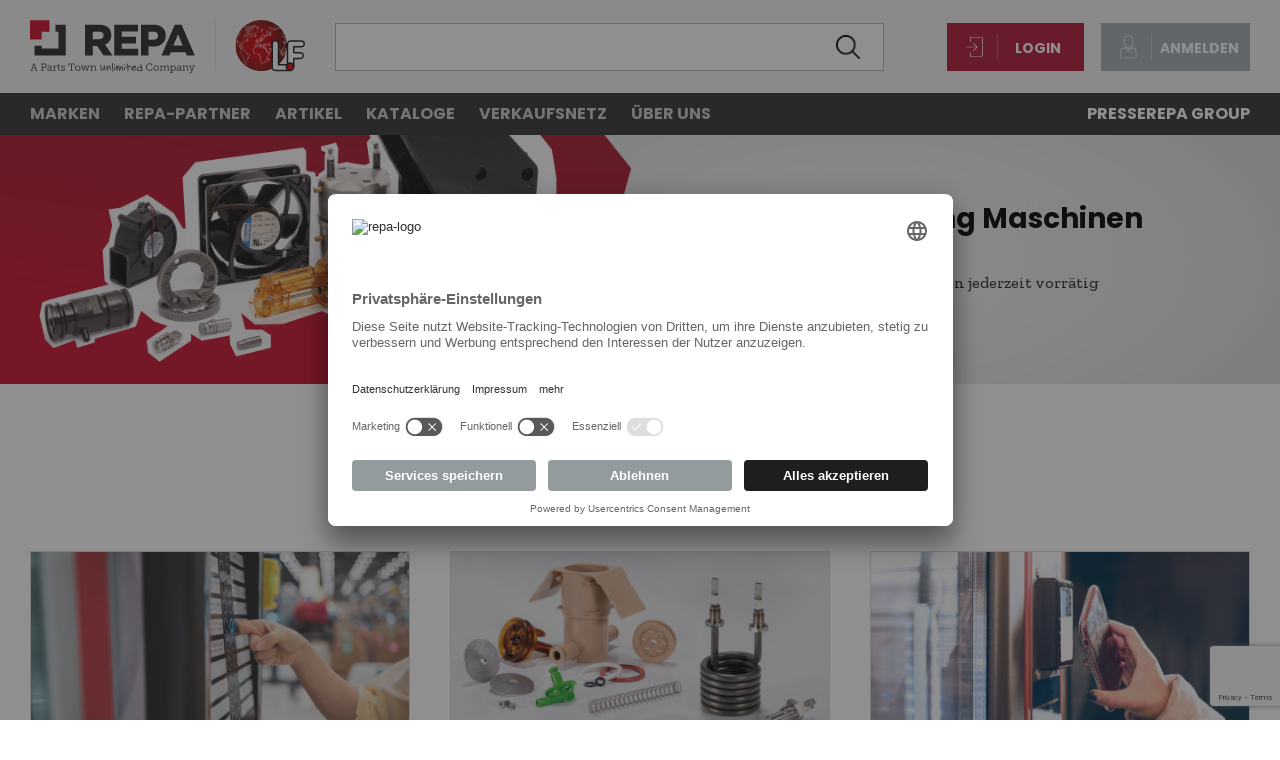

--- FILE ---
content_type: text/html; charset=utf-8
request_url: https://www.lfspareparts724.com/de/vending
body_size: 34530
content:
<!DOCTYPE html>


<!--[if lt IE 7]>      <html class="no-js lt-ie9 lt-ie8 lt-ie7"> <![endif]-->
<!--[if IE 7]>         <html class="no-js lt-ie9 lt-ie8"> <![endif]-->
<!--[if IE 8]>         <html class="no-js lt-ie9"> <![endif]-->
<!--[if gt IE 8]><!-->
<html class="no-js">
<!--<![endif]-->
<head>
    <meta charset="utf-8">
    <link rel="icon" href="/favicon.png" type="image/x-icon" />
    <meta http-equiv="X-UA-Compatible" content="IE=edge,chrome=1">
    <title>VENDING | REPA LF</title>
    <meta name="description" content="L&amp;#39;unico fornitore di ricambi e accessori &amp;lt;br/&gt;per il vending">
    <meta name="keywords" content="VENDING, Homepage">
    <meta name="robots" content="index,follow" />
        <link rel="canonical" href="https://www.lfspareparts724.com:443/de/vending">
                    <link rel="alternate" href="https://www.lfspareparts724.com/en/vending" hreflang="en" />
                <link rel="alternate" href="https://www.lfspareparts724.com/it/vending" hreflang="it" />
                <link rel="alternate" href="https://www.lfspareparts724.com/de/vending" hreflang="de" />
                <link rel="alternate" href="https://www.lfspareparts724.com/fr/vending" hreflang="fr" />
                <link rel="alternate" href="https://www.lfspareparts724.com/ru/vending" hreflang="ru" />
                <link rel="alternate" href="https://www.lfspareparts724.com/es/vending" hreflang="es" />
                <link rel="alternate" href="https://www.lfricambi724.it/vending" hreflang="it-IT" />
                <link rel="alternate" href="https://www.lfersatzteile724.de/vending" hreflang="de-DE" />
                <link rel="alternate" href="https://www.lfrepuestos-horeca724.es/vending" hreflang="es-ES" />
                <link rel="alternate" href="https://www.lfspareparts724.co.uk/vending" hreflang="en-GB" />
                <link rel="alternate" href="https://www.lfersatzteile724.ch/de/vending" hreflang="de-CH" />
                <link rel="alternate" href="https://www.lfersatzteile724.ch/fr/vending" hreflang="fr-CH" />
                <link rel="alternate" href="https://www.lfersatzteile724.ch/it/vending" hreflang="it-CH" />
                <link rel="alternate" href="https://www.lfspareparts724.cz/vending" hreflang="cs-CZ" />
                <link rel="alternate" href="https://www.lfyedekparca724.com/vending" hreflang="tr-TR" />
                <link rel="alternate" href="https://www.epgc.com/fr/vending" hreflang="fr-FR" />
                <link rel="alternate" href="https://www.epgc.com/nl/vending" hreflang="nl-FR" />
                <link rel="alternate" href="https://www.epgc724.nl/vending" hreflang="nl-NL" />
                <link rel="alternate" href="https://www.lfspareparts724.pl/pl/vending" hreflang="pl-PL" />
                <link rel="alternate" href="https://www.lfspareparts724.pl/en/vending" hreflang="en-PL" />
                <link rel="alternate" href="https://www.lfspareparts724.pl/de/vending" hreflang="de-PL" />
            <meta property="og:locale" content="de_DE" />
    <meta property="og:title" content="VENDING | REPA LF" />
    <meta property="og:description" content="L&amp;#39;unico fornitore di ricambi e accessori &amp;lt;br/&gt;per il vending" />
    <meta property="og:type" content="article" />
    <meta property="og:url" content="https://www.lfspareparts724.com:443/de/vending" />
    <meta property="og:image" content="https://www.lfspareparts724.com:443/apple-touch-icon-ipad-76x76.png" />
    <link rel="apple-touch-icon" href="/apple-touch-icon-iphone-60x60.png">
    <link rel="apple-touch-icon" sizes="60x60" href="/apple-touch-icon-ipad-76x76.png">
    <link rel="apple-touch-icon" sizes="114x114" href="/apple-touch-icon-iphone-retina-120x120.png">
    <link rel="apple-touch-icon" sizes="144x144" href="/apple-touch-icon-ipad-retina-152x152.png">
    <meta name="viewport" content="width=device-width, initial-scale=1.0, maximum-scale=1.0, user-scalable=0">
    <meta name="apple-mobile-web-app-title" content="VENDING | REPA LF">
    <meta name="apple-mobile-web-app-capable" content="yes">
    <meta name="apple-mobile-web-app-status-bar-style" content="black-translucent">
    <meta name="mobile-web-app-capable" content="yes">
    
    
    
    
    <link rel="preconnect" href="https://fonts.googleapis.com">
    <link rel="preconnect" href="https://fonts.gstatic.com" crossorigin>
    <link href="https://fonts.googleapis.com/css2?family=Poppins:wght@300;400;500;600;700&family=Zilla+Slab:wght@300;400;500;600;700&display=swap" rel="stylesheet">
    
<link rel="stylesheet" type="text/css" href="/min/css1613989074_2511211032333233.css" />
    

    <style>
        button:focus { outline: none !important; }

        .error { border-color: #e30512 !important; }
    </style>

    
    <script>
  (function(i,s,o,g,r,a,m){i['GoogleAnalyticsObject']=r;i[r]=i[r]||function(){
  (i[r].q=i[r].q||[]).push(arguments)},i[r].l=1*new Date();a=s.createElement(o),
  m=s.getElementsByTagName(o)[0];a.async=1;a.src=g;m.parentNode.insertBefore(a,m)
  })(window,document,'script','//www.google-analytics.com/analytics.js','ga');

  ga('create', 'UA-11087268-1', 'auto');
  ga('set', 'anonymizeIp', true);
  ga('send', 'pageview');
</script>


    <script src="https://www.google.com/recaptcha/api.js?render=6LerpVQlAAAAAPf0PXCzbB15ZSVS5x_cn-lvxU1L"></script>
    <script>
        grecaptcha.ready(function () {
            grecaptcha.execute('6LerpVQlAAAAAPf0PXCzbB15ZSVS5x_cn-lvxU1L', { action: 'homepage' }).then(function (token) {
                if ( document.getElementById("recaptcha_validate") ) {
                    document.getElementById("recaptcha_validate").value = token;
                }
            });
        });
    </script>

    

    <script type="text/javascript">
        // create dataLayer
        window.dataLayer = window.dataLayer || [];

        function gtag() {
            dataLayer.push(arguments);
        }

        // set „denied" as default for both ad and analytics storage, as well as ad_user_data and ad_personalization,
        gtag("consent", "default", {
            ad_user_data: "denied",
            ad_personalization: "denied",
            ad_storage: "denied",
            analytics_storage: "denied",
            wait_for_update: 2000 // milliseconds to wait for update
        });

        // Enable ads data redaction by default [optional]
        gtag("set", "ads_data_redaction", true);
    </script>

    <!-- Google Tag Manager -->
    <script type="text/javascript">
        (function (w, d, s, l, i) {
            w[l] = w[l] || [];
            w[l].push({
                'gtm.start': new Date().getTime(), event: 'gtm.js'
            });
            var f = d.getElementsByTagName(s)[0],
                j = d.createElement(s), dl = l != 'dataLayer' ? '&l=' + l : '';
            j.async = true;
            j.src = 'https://www.googletagmanager.com/gtm.js?id=' + i + dl;
            f.parentNode.insertBefore(j, f);
        })(window, document, 'script', 'dataLayer', 'GTM-5MZJVJ4');
    </script>

    <!-- End Google Tag Manager  -->
    <!-- Google Tag Manager 4  -->
    <script type="text/javascript" data-usercentrics="Google Tag Manager">
        (function (w, d, s, l, i) {
            w[l] = w[l] || [];
            w[l].push({
                'gtm.start': new Date().getTime(), event: 'gtm.js'
            });
            var f = d.getElementsByTagName(s)[0],
                j = d.createElement(s), dl = l != 'dataLayer' ? '&l=' + l : '';
            j.async = true;
            j.src = 'https://www.googletagmanager.com/gtm.js?id=' + i + dl;
            f.parentNode.insertBefore(j, f);
        })(window, document, 'script', 'dataLayer', 'GTM-KNN33LR');
    </script>
    <!-- End Google Tag Manager 4 -->


    <script type="text/plain" data-usercentrics="Adobe Fonts">
        var head = document.getElementsByTagName('head')[0];
        var link = document.createElement('link');
        link.rel = 'stylesheet';
        link.type = 'text/css';
        link.href = 'https://use.typekit.net/jso4hrg.css';
        head.appendChild(link);
    </script>


    <script id="usercentrics-cmp" data-language="de" src="https://app.usercentrics.eu/browser-ui/latest/loader.js" data-settings-id="sSnVWRc3T" async></script>



</head>




<body class="mkt_1">


    <!-- Google Tag Manager (noscript) -->
    <noscript>
        <iframe src="https://www.googletagmanager.com/ns.html?id=GTM-5MZJVJ4" height="0" width="0" style="display:none;visibility:hidden"></iframe>
    </noscript>
    <!-- End Google Tag Manager (noscript) -->
    <!-- Google Tag Manager 4 (noscript) -->
    <noscript>
        <iframe src="https://www.googletagmanager.com/ns.html?id=GTM-KNN33LR" height="0" width="0" style="display:none;visibility:hidden"></iframe>
    </noscript>
    <!-- End Google Tag Manager 4 (noscript) -->
    
    <a href="#" class="move up hide"></a>
    
    

    <div class="wrapper">
        
<div class="hidden">
    <div id="change-lang-modal" class="modal">
        <h3 class="h3">Sprache ausw&#228;hlen</h3>
        <ul class="modal-list">
                <li><a href="/it/">Italiano <span class="flag"><img src="/img/2017/flag/it.png" alt="Italiano"></span> </a></li>
                <li><a href="/en/">English <span class="flag"><img src="/img/2017/flag/en.png" alt="English"></span> </a></li>
                <li><a href="/de/">Deutsch <span class="flag"><img src="/img/2017/flag/de.png" alt="Deutsch"></span> </a></li>
                <li><a href="/es/">Espa&#241;ol <span class="flag"><img src="/img/2017/flag/es.png" alt="Espa&#241;ol"></span> </a></li>
                <li><a href="/fr/">Fran&#231;ais <span class="flag"><img src="/img/2017/flag/fr.png" alt="Fran&#231;ais"></span> </a></li>
                <li><a href="/ru/">Русский <span class="flag"><img src="/img/2017/flag/ru.png" alt="Русский"></span> </a></li>
        </ul>
    </div>
</div>
<div class="hidden">
    <div id="change-country-modal" class="modal">
        <h3 class="h3">Erster Schritt: W&#228;hlen Sie ein Land oder eine internationale Website mit allen verf&#252;gbaren Sprachen aus</h3>
        <ul class="modal-list">
                <li><a href="https://www.lfspareparts724.com/en/" class="selected">International (alle Sprachen)</a></li>
                <li><a href="https://www.lfricambi724.it/" class="">Italien</a></li>
                <li><a href="https://www.lfersatzteile724.de/" class="">Deutschland</a></li>
                <li><a href="https://www.lfrepuestos-horeca724.es/" class="">Spanien</a></li>
                <li><a href="https://www.lfspareparts724.co.uk/" class="">Vereinigtes K&#246;nigreich</a></li>
                <li><a href="https://www.lfersatzteile724.ch/de/" class="">Switzerland</a></li>
                <li><a href="https://www.lfspareparts724.cz/" class="">Tschechische Republik</a></li>
                <li><a href="https://www.lfyedekparca724.com/" class="">T&#252;rkei</a></li>
                <li><a href="https://www.epgc.com/fr/" class="">Frankreich</a></li>
                <li><a href="https://www.epgc724.nl/" class="">Niederlande</a></li>
                <li><a href="https://www.lfspareparts724.pl/pl/" class="">Polen</a></li>
        </ul>
    </div>
</div>
<header class="header">
    <div class="container">
        <a href="/de/" class="logo">
                <svg xmlns="http://www.w3.org/2000/svg" xmlns:xlink="http://www.w3.org/1999/xlink" viewBox="0 0 830.18 161.54">
                    <defs>
                        <style>
                            .cls-1, .cls-2 {
                                fill: none;
                            }

                            .cls-3 {
                                clip-path: url(#clippath);
                            }

                            .cls-4 {
                                mask: url(#mask);
                            }

                            .cls-5 {
                                fill: #fff;
                            }

                            .cls-6 {
                                fill: #ce0e2d;
                            }

                            .cls-7 {
                                fill: #e30613;
                            }

                            .cls-8 {
                                fill: #1d1d1b;
                            }

                            .cls-9 {
                                fill: #2d2a26;
                            }

                            .cls-10 {
                                fill: #54565a;
                            }

                            .cls-2 {
                                stroke: #d0d0d0;
                                stroke-width: 2px;
                            }

                            .cls-11 {
                                mix-blend-mode: multiply;
                            }

                            .cls-12 {
                                clip-path: url(#clippath-1);
                            }

                            .cls-13 {
                                clip-path: url(#clippath-3);
                            }

                            .cls-14 {
                                clip-path: url(#clippath-2);
                            }

                            .cls-15 {
                                isolation: isolate;
                            }

                            .cls-16 {
                                fill: url(#Sfumatura_senza_nome_13);
                            }

                            .cls-17 {
                                fill: url(#Sfumatura_senza_nome_15);
                            }

                            .cls-18 {
                                fill: url(#Sfumatura_senza_nome_14);
                            }
                        </style>
                        <clipPath id="clippath"><path class="cls-1" d="M697.69,0c-42.83,.24-77.47,35.03-77.47,77.91s34.88,77.91,77.91,77.91,77.91-34.88,77.91-77.91S741.4,.24,698.57,0h-.88Z" /></clipPath>
                        <radialGradient id="Sfumatura_senza_nome_13" cx="146.22" cy="505.6" fx="146.22" fy="505.6" r="2.8" gradientTransform="translate(-3369.74 -13987.95) scale(27.82)" gradientUnits="userSpaceOnUse"><stop offset="0" stop-color="#e30613" /><stop offset=".24" stop-color="#e30613" /><stop offset=".42" stop-color="#df0613" /><stop offset=".56" stop-color="#d50913" /><stop offset=".7" stop-color="#c40d13" /><stop offset=".82" stop-color="#ac1414" /><stop offset=".9" stop-color="#9a1915" /><stop offset="1" stop-color="#9a1915" /></radialGradient>
                        <clipPath id="clippath-1"><path class="cls-1" d="M698.13,0c-43.03,0-77.91,34.88-77.91,77.91s34.88,77.91,77.91,77.91,77.91-34.88,77.91-77.91S741.15,0,698.13,0Z" /></clipPath>
                        <linearGradient id="Sfumatura_senza_nome_15" x1="128.02" y1="494.97" x2="130.82" y2="494.97" gradientTransform="translate(7946.42 27618.49) rotate(-180) scale(55.64)" gradientUnits="userSpaceOnUse"><stop offset="0" stop-color="#fff" /><stop offset=".02" stop-color="#f5f5f4" /><stop offset=".12" stop-color="#c2c2c2" /><stop offset=".23" stop-color="#969695" /><stop offset=".34" stop-color="#71716f" /><stop offset=".45" stop-color="#525250" /><stop offset=".57" stop-color="#3a3a39" /><stop offset=".69" stop-color="#2a2a28" /><stop offset=".83" stop-color="#20201e" /><stop offset="1" stop-color="#1d1d1b" /></linearGradient>
                        <mask id="mask" x="620.22" y="0" width="155.82" height="155.82" maskUnits="userSpaceOnUse"><g><rect class="cls-8" x="620.22" y="0" width="155.82" height="155.82" /><g class="cls-15"><rect class="cls-17" x="620.22" y="0" width="155.82" height="155.82" /></g></g></mask>
                        <clipPath id="clippath-2"><rect class="cls-1" x="620.22" y="0" width="155.82" height="155.82" /></clipPath>
                        <clipPath id="clippath-3"><rect class="cls-1" x="620.22" y="0" width="155.82" height="155.82" /></clipPath>
                        <linearGradient id="Sfumatura_senza_nome_14" x1="128.02" y1="494.97" x2="130.82" y2="494.97" gradientTransform="translate(7946.42 27618.49) rotate(-180) scale(55.64)" gradientUnits="userSpaceOnUse"><stop offset="0" stop-color="#1d1d1b" /><stop offset=".09" stop-color="#1d1d1b" /><stop offset="1" stop-color="#1d1d1b" /></linearGradient>
                    </defs>
                    <g class="cls-15"><g id="Livello_1"><g class="cls-3"><rect class="cls-16" x="620.22" y="0" width="155.81" height="155.82" /></g><g><g class="cls-11"><g class="cls-12"><g class="cls-4"><g class="cls-14"><g class="cls-13"><rect class="cls-18" x="620.22" width="155.82" height="155.82" /></g></g></g></g></g><path class="cls-5" d="M773.53,97.64l-.11-.15h-.3l-.63,.2-.62,.29-.64,.27-.31,.24-.13,.23-.38,1.05-.71,1.98v.55l.03,1.1,.14,.58,.31,.16,.33-.03,.35-.2,.22-.32,.2-.41,.12-.18,.14,.05,.17,.24,.08,.02,.13-.11c.21-.62,.42-1.25,.62-1.88l-.11-.57,.02-.27,.16-.21,.35-.35c.21-.73,.42-1.46,.61-2.19l-.02-.09Zm-.72,1.29l-.07,.12-.88,.76-.27,.63-.03,.48,.22,.64,.11,.39h-.04l-.26-.42-.18-.02-.31,.23-.21,.33-.23,.8-.09,.19-.03-.05-.02-1.29,.08-.46,.63-1.53,.17-.37,.11-.07c.22-.08,.44-.17,.66-.25l.31-.24,.22-.13,.09,.03,.04,.11-.02,.13Z" /><path class="cls-5" d="M661.79,24.14l-.2-.11-.88,.29-.8,.36-.55,.53-.57,.86-.33,.75-.22,.6,.05,.25,.22,.15h.53l.44,.08h.36l.27-.14,.27-.31,.34-.61,.54-.53,.27-.36,.34-.76,.06-.4-.02-.44-.11-.2Zm-.69,1.54l-.37,.41-.73,.95-.09,.06-.15-.05-.17-.09-.45,.08-.16-.06v-.08l.48-1.04,.28-.39,.36-.24,.53-.19,.45-.23,.13,.06,.04,.43-.16,.36Z" /><path class="cls-5" d="M665.34,20.53l-.27-.67-.18-.12-.18,.06-.38,.38-1.22,1.92-.24,.58-.14,.78,.03,.34,.09,.27,.17,.15,.26-.06,.45-.37,1.35-1.04,.36-.36,.28-.41,.11-.25v-.18l-.24-.36-.27-.67Zm-.24,1.48l-.06,.1-1,.8-.55,.41h-.08l-.05-.13,.08-.43,.18-.64,.34-.55,.39-.59,.1-.11,.08-.04,.12,.17,.3,.67,.15,.25v.09Z" /><path class="cls-5" d="M663.19,21.53l.39-.56,.62-1.29,.04-.19-.35-.26-.17,.04-.36,.25-.29,.29-.19,.17h-.06l.03-.18,.25-.48,.13-.31,.16-.57-.2-.36-.23-.06-.42,.11-.95,.34-.35,.18-.29,.25-.31,.41-.13,.32,.09,.35,.33,.22v.08l-.07,.1-.38,.29-.28,.31-.1,.22,.03,.41,.19,.22,.24,.08,.45,.21,.16,.33,.1,.17,.29,.16,.26-.04,.36-.26,.64-.55,.38-.39Zm-1.2,.41l-.14-.05-.18-.35-.14-.17-.48-.19-.24-.08-.02-.07,.04-.09,.46-.41,.21-.34,.09-.22-.02-.15-.4-.41v-.08l.04-.1,.08-.08,.88-.38,.46,.03v.24l-.14,.4-.27,.56-.11,.56,.03,.15,.24,.06,.26-.11,.28-.27,.29-.31,.1-.06h.08l.04,.04-.05,.21-.4,.83-.19,.22-.65,.53-.18,.08Z" /><path class="cls-5" d="M674.18,15.87l-.15-.07h-.25l-.86,.54-.44,.33-.46,.52-1.38,1.76-.53,.43-.45,.44-.36,.47-.17,.37-.04,.2,.21,.33,.25,.03,.53-.22,.7-.28,.7-.16,.26-.15,.44-.42,.44-.64,.71-1.13,.53-1.1,.25-.65,.1-.47-.03-.13Zm-.7,.97l-.29,.6-.26,.5-.19,.38-.63,.97-.27,.36-.26,.23-.35,.15-.52,.15-.79,.39-.18,.02-.04-.05v-.1l.18-.24,.22-.22,.27-.23,.44-.34,.36-.41,1.09-1.44,.54-.57,.61-.36h.08l.05,.03-.04,.2Z" /><path class="cls-5" d="M669.67,18.01l.08-.22,.03-.66,.07-.75-.13-.23-.28-.2-.17,.06-.28,.23-.28,.39-.67,1.29-.6,1.43-.04,.19,.37,.3,.16-.03,.45-.33,.55-.49,.38-.47,.37-.52Zm-.49-.07l-.17,.35-.18,.2-.64,.57-.08,.04-.04-.03,.03-.19,.2-.46,.68-1.47,.08-.11,.08-.06h.07l.04,.15-.09,.77,.03,.23Z" /><path class="cls-5" d="M659.91,18.91l-.39-.25-.46-.17-.42,.11-.64,.42-1.45,.85-1.08,.63-.48,.41-.41,.47-.46,.67-.09,.3,.05,.3c.07,.04,.13,.08,.2,.12l.32-.02,.61-.29,.46-.31,.71-.39,1.23-.15,.51-.11,.45-.24,.28-.22,.4-.46,.39-.63,.16-.33,.14-.48-.03-.22Zm-.72,.94l-.38,.63-.2,.22-.35,.15-.58,.1-.73,.07-.59,.14-.54,.31-.73,.47-.34,.09-.05-.04v-.08l.13-.24,.31-.36,.38-.28,1.08-.62,.72-.45,1.01-.64,.41-.09,.55,.31v.08l-.1,.22Z" /><path class="cls-5" d="M636.87,31.01l-.2,1.13,.29,.58v.18l-.11,.26-.43,.74-.84,1.49-.9,1.66-.9,1.69-.46,1.33-.34,1.37-.22,1.74-.15,1.08-.19,.57-.51,1.14-.07,.09h-.06l-.02-.09,.1-.53,.44-1.73,.24-1.13,.03-.66-.06-.27-.13-.33-.32-.27-.34,.02-.14,.1-.23,.33-.23,.67-.08,.48-.05,.46-.36,1.65-.31,1.22-.31,.89-.34,.73-.94,1.58-.78,1.14-.32,.41-.19,.39-.15,.48-.39,1.62-.59,2.66-.25,1.32,.02,.62,.17,1.64-.17,.92-.7,3.27-.22,1.01-.03,.57,.1,.59,.17,1.22,.1,1.6,.21,1.95,.09,.34,.36,.39,.15,.06,.43-.26,.14-.32,.08-.48v-.87l-.15-2.54,.02-1.27v-1.51l.27-1.58,.05-.12,.04-.02,.04,.34-.03,1.37v.54l-.04,.73,.06,2.31,.12,1.88,.07,.94-.1,2-.06,.66v.6l.07,.37,.52,1.31,.56,1.29,.26,.52,.27,.51,.36,.74,.45,.66,1.09,.83,.24,.24,.57,1.2,.64,.99,1.15,1.49,.16,.34,.65,2.17,.44,1.25,.17,.34,.46,.56,.59,.44,.8,.39,.31,.11,.08,.1,.1,.41,.2,1.69,.04,.61-.15,.22-.76,.81-.18,.17-.18,.5-.18,1.37,.03,.67,.07,.45-.13,1.05-.07,.5,.04,.49,.19,.51,1.11,2.25,1.14,2.42,.41,1.38,.27,.63,.34,.54,.52,.72,1.22,1.63,.88,1.26,.38,.7,.39,1.8,.18,.91,.29,1.34c.35,1.88,1,4.35,1.43,6.21l.25,1.14-.13,.49,.1,.38,.69,1.67,.58,1.24,.22,.31,.28,.23,.2,.13,.09,.09,.12,.23,.46,1.18,.43,1.01v.13l-.17,.14,.04,.27,.15,.34,.58,.83,1.69,2.53,.29,.41,.84,1.07,.42,.43,.49,.33,.43,.22,.18,.15,.54,.66,.28,.21,.53,.28,1.23,.37h.37v-.11l-.17-.41-.24-.28-.61-.56-.65-.52-.17-.17-1.07-1.51-.06-.17,.13-.6,.08-.67-.08-.3-.2-.32-.6-.61-.34-.34-.12-.23-.04-.29,.15-1.59,.14-1.36,.06-.76,.06-.04,1.15,.36,.24-.03,.11-.17,.17-1.91,.15-.04,.64,.07,.27-.13,.2-.31,.25-.59,.41-.55,.35-.85,.03-.42v-.95l.09-1.09,.1-.62,.19-.15,1.09-.39,.87-.29,.8-.26,.44-.16,.23-.27,.1-.69,.18-2,.05-.79,.18-2.42,.14-.28,.34-.34,.81-.54,.43-.4,.18-.4,.18-.88,.1-1-.09-.62-.38-.71-1.16-1.06-4.79-3.05-2.78-1.69-.17-.19-.18-.89-.15-.92-.39-1.22-.32-.57-.66-.8-1.88-1.4-1.41-1.29-.53-.55-.79-.82-.64-1.62-.19-.33-.64-.6-.36-.12-.78-.08-.64-.25-.27-.26-.41-.62-.29-.41-.36-.34-.45-.23-.75-.1-.64,.1h-.77l-.39,.19-.41,.34-.16,.08-.16-.08-.59-.96-.18-.1-.36,.03-.41-.08-.28-.06-.57-.62-.09-.25c.02-.22,.03-.45,.05-.67l.31-1.4v-.5l-.05-.43-.24-.58-.25-.25-1.21-.64-.38-.29-.06-.1v-.12l.16-.48,.51-1.2,.39-1.1v-.62l-.04-.41-.18-.3-.39-.26-.42-.19h-.43l-.33,.27-.6,.48-.43,.22-.27-.08-.48-.33-.26-.38-.18-.6-.09-.98,.07-.96,.18-1.01,.24-.6,.35-1.08,.27-.81,.23-.38,.72-.41,.35,.04,.49,.24,.67,1.02,.22,.4,.34,.29,.27,.03,.32-.42,.15-.38,.1-.25,.24-.11,.74,.36,.22,.26,.25,.67v.43l-.07,1.1,.14,1.38,.34,1.07,.3,.5,.29,.22,.42,.1,.22-.19,.24-.37,.17-.57,.34-3.28,.23-1.02,.17-.37,.3-.24,.45-.11,.97-.06,.75-.42,.36-.43,1.19-2.09,1.2-1.57,.46-.48,.53-.25h.41l.43,.02,.66-.51,.26-.46,.2-.33,1.15-.69,.5-.06,.04,.06-.1,.22-.23,.31-.06,.26,.2,.69,.18,.15,.48,.11,.31-.05,1.62-.68,.55-.29,.2-.35,.03-.44-.07-.37-.41-.81-.19-.83-.14-.99-.08-.62,.07-.61,.12-.25,.29-.12,.6,.17,.69,.3,.71,.28,.48,.16,.69,.04,1.1-.38,.58-.27,.5-.49,.29-.46,.13-.46-.03-.8-.37-1.47-.5-1.35v-.28l.14-.27,.46-.62,.22-.92,.11-.73,.72-2.19,.05-.41-.06-.21-.27-.3-.45-.14-.76,.37-1.12,.62-.19,.03-.03-.07,.65-1.83,.08-.55-.1-.41-.61-1.37-.39-.55-.44-.39-.42-.29-.32-.11-.19,.07-.34,.34-1.34,1.96-.24,.32-.28,.09-.29,.02-.18,.11-.24,.32-.17,.46-.27,1.03-.61,1.89-.14,.24-.26,.18-.9,.46-.33,.3-.39,.52-.46,1.05-.26,.61-.22,.33-.08,.06-.19-.03-.14-.16-.04-.23,.09-.57,.99-2.69,.04-.4-.47-1.13-.25-.66-.13-.27-.38-1.03-.21-.44-.24-.76v-.24l.44-.94,.39-.63,.97-1.34,.49-.66,.59-.59,.96-.63,1.17-.48,.71-.44,.36-.23,.34-.36,.13-.26,.04-.25-.12-.89,.08-.24,.34-.35,.45-.25,.13,.07,.05,.61,.11,.57,.18,.2h.28l.83-.29,1.41,.53,.29-.02,.26-.22,.25-.29,.55-1.05,.26-.28,.61-.51,.26-.31,.23-.45,.1-.39-.05-.6-.11-.24-.32-.2-.3-.09-.27,.11-.53,.38-.79,.72-.54,.35-.29-.06-.05-.07,.14-1.13,.04-.34,.25-.68,.26-.37,1.06-1.17,.53-.73,.34-.57,.14-.48,.06-.42-.1-.22-.21-.14h-.54l-.27,.11-.36,.25-.63,.69-.36,.5-.79,1.59-.62,.83-.8,.73-.18,.12h-.17l-.03-.2v-.3l-.25-.64-.58-.52-.43-.71-.09-.52-.03-.36-.27-.5c-.13-.07-.26-.14-.39-.2l-.25,.03-.27,.16-1.01,1.16-.09,.07h-.09l-.1-.12v-.29l.17-.95-.07-.61-.13-.39,.03-.11,.07-.12,.18-.15,.27-.17,.37-.36,.18-.25,.13-.35,.06-.84,.05-1.86,.07-.64,.16-.43,.37-.71,.07-.2-.13-.42-.19-.1-.33,.08-.41,.12-.5-.14-1.01-.51h-.22l-.08-.11,.04-.42,.29-.94,.26-.76,.4-.82,.1-.35-.07-.19-.28-.3-.05-.19,.25-.64,.23-.55-.02-.28,.02-.06c-.31,.24-.62,.47-.92,.71l.04,.34-.29,.66-.09,.27,.08,.63,.15,.15,.06,.12-.38,.96-.6,1.73-.03,.66,.08,.12,.63,.2,.46,.29,.71,.26,.55-.03,.33-.03,.07,.12-.26,.57-.24,.9-.03,.45-.03,.89-.03,1.08-.06,.4-.15,.24-.36,.24-.38,.38-.25,.38-.13,.35,.02,.36,.12,.3,.11,.4-.15,1.61,.12,.22,.31,.17,.26-.06,.35-.25,.36-.45,.63-.71,.18-.05,.15,.08,.03,.27,.11,.51,.49,1.06,.76,.81,.12,.32,.03,.39,.04,.27,.2,.18,.28,.07,.89-.54,.53-.46,.52-.7,.52-.92,.25-.56,.42-.76,.27-.33,.62-.62,.19-.06,.16,.08,.06,.16-.05,.23-.19,.41-.53,.69-1.06,1.18-.26,.44-.36,.74-.1,.38-.19,1.26v.51l.15,.23,.32,.21,.29,.03,.27-.11,1.05-.94,.9-.6,.17,.03,.13,.33-.02,.23-.13,.25-.7,.65-.34,.34-.55,1.09-.09,.07h-.1l-1.3-.51h-.29l-.64,.26-.12-.07-.2-1.15-.15-.22-.28-.09-.27,.1-.88,.6-.44,.41-.17,.27-.1,.28v.33l.08,.8-.05,.1-.08,.08-.99,.51-.45,.19-1.06,.57-.61,.44-.59,.59-2.03,2.84-.38,.72-.21,.6-.16,.57,.03,.33,.5,1.06,.43,1.24,.45,1.14,.21,.58-.04,.27-.93,2.52-.04,.41,.04,.48,.17,.51,.45,.44,.3,.11,.38-.11,.25-.22,.51-.82,.19-.47,.39-.91,.32-.36,.98-.55,.42-.36,.24-.31,.51-1.34,.32-.96,.13-.58,.17-.6,.08-.1,.2-.03,.29-.08,.42-.42,1.33-1.95,.09-.06,.21,.04,.45,.41,.28,.39,.54,1.06,.11,.29-.05,.28-.68,1.85-.09,.43,.08,.32,.18,.25,.34,.12,.31-.03,.76-.35,.65-.38,.38-.2,.2-.1,.08,.04,.02,.11-.67,2.03-.13,1.13-.11,.3-.49,.53-.22,.36-.12,.47-.02,.41,.22,.49,.26,.6,.46,1.67,.04,.37-.1,.24-.39,.48-.48,.22-.6,.2-.87,.07-.5-.15-.9-.4-.83-.29-.64,.03-.27,.15-.44,.62-.15,.47-.04,.58,.14,.85,.06,1.05,.2,.81,.39,.83,.07,.22-.04,.1-.38,.18-1.43,.59-.2,.04-.07-.07v-.12l.04-.13,.28-.48,.04-.29-.08-.23-.37-.53-.2-.04-.78,.22-.83,.39-.41,.32-.36,.51-.34,.53-.3,.04-.93,.03-.37,.11-.24,.22-1.16,1.44-.89,1.27-.59,.93-.67,.97-.99,.28-.66,.06-.68,.29-.34,.4-.21,.51-.2,.84-.26,2.14-.08,.97-.14,.63-.1,.2h-.07l-.14-.19-.18-.46-.12-.95,.03-1.36v-.73l-.1-.51-.36-.87-.27-.36-.52-.3-.77-.16-.32,.11-.19,.26-.13,.45-.11,.22h-.08l-.08-.05-.57-.99-.42-.52-.67-.32h-.51l-.61,.2-.41,.31-.33,.62-.48,1.53-.15,.31-.36,1.04-.21,1.2-.04,1.09,.06,.86,.13,.49,.25,.69,.36,.59,.48,.48,.49,.22,.34,.04,.29-.13,1.13-.92h.18l.31,.21,.02,.11-.06,.27-.66,1.54-.48,1.25v.3l.11,.38,.18,.31,.52,.48,1.22,.64,.27,.24,.04,.13v.33l-.23,.99-.1,.82,.04,.62,.11,.39,.33,.52,.39,.46,.9,.46,.37-.02,.18,.07,.34,.52,.31,.38,.32,.18h.48l.71-.51,.31,.05,.81-.15,.47-.05,.73,.33,.43,.62,.53,.69,.36,.34,.69,.39,1.06,.21,.21,.15,.47,1.27,.4,.66,.77,.83,1.06,1.1,1.16,1.02,1.67,1.25,.26,.28,.29,.6,.32,.93,.29,1.5,.14,.57,.44,.66,.67,.44,1.52,.9,2.95,1.89,1.15,.7,.85,.53,1.32,1.1,.29,.41c0,.08,0,.16,0,.25l-.23,1.63-.31,.4-.75,.45-.71,.64-.1,.92-.23,2.76-.06,.91-.16,1.44-.2,.18-.45,.15-1.34,.41-1.22,.36-.36,.2-.14,.34-.11,.85-.07,2.4-.25,.51-.39,.56-.41,.84-.1,.1-.24-.06-.65-.08-.15,.15-.13,.47-.06,1.34-.04,.15h-.09l-.25-.08-.75-.23-.33,.03-.06,.12-.03,.34-.17,1.81-.17,1.9,.14,.61,.18,.33,.24,.27,.71,.67,.15,.18,.02,.08-.07,.6-.1,.56,.03,.31,.13,.31,1.17,1.6,.31,.37,1.12,.88,.12,.15h-.06l-.54-.15-.45-.18-.2-.13-.47-.55-.25-.25-.4-.27-.42-.22-.19-.15-.69-.86-.79-1.13-.78-1.16-.89-1.41-.1-.2,.04-.1,.04-.18-.06-.29-.72-1.82-.49-1.13-.13-.24-.17-.18-.43-.25-.08-.1-.1-.26-.18-.36-.5-1.12-.29-.8-.05-.22,.07-.1,.03-.15-.18-.96c-.48-2.03-1.17-4.73-1.57-6.77l-.29-1.34-.18-.91-.36-1.82-.18-.54-.46-.79-1.12-1.56-1.95-2.68-.21-.51-.22-.86-.24-.66-.35-.71-.54-1.23-.64-1.31-.48-.93-.14-.41c0-.1,0-.2-.01-.31l.19-1.09,.02-.46-.06-.48-.04-.46,.17-1.22,.26-.36,.62-.56,.27-.37,.1-.34,.04-.83-.15-1.23-.14-1.06-.11-.57-.16-.36-.25-.27-.34-.18-.66-.25-.72-.48-.44-.41-.22-.46-.32-1.03-.67-2.31-.15-.34-.58-.74-1.06-1.39-.41-.73-.17-.47-.22-.43-.45-.51-.93-.68-.37-.43-.15-.32-.32-.62-1.26-2.75-.14-.46v-.59l.06-1.1,.07-.94-.03-1.13-.16-1.29-.03-.82-.08-2.57,.05-1.27v-2.02l-.12-.42-.17-.25-.22-.08-.19,.07-.17,.27-.2,.54-.23,1.13-.15,1.35,.02,1.08v1.24l.05,1.08,.06,1.22,.02,.71-.06,.24-.06,.06-.13-.03-.09-.2-.06-1.24-.1-1.74-.13-.99-.14-1.11,.03-.3,.18-.6,.29-1.34,.36-1.64,.25-1.38,.06-.82-.16-1.51v-.38l.38-1.92,.73-3.23,.17-.4,.52-.74,.52-.79,1.14-1.94,.48-1.13,.24-.73,.46-1.97,.25-1.36,.03-.45,.04-.23,.06-.05h.07l.15,.24,.06,.28-.1,.6-.67,2.76-.06,.6,.13,.47,.18,.22,.22,.03,.14-.12,.5-.73,.36-.68,.33-.79,.17-.67,.23-1.25,.05-.79,.06-.36,.1-.8,.11-.49,.46-1.44,.35-.84,.95-1.67,.87-1.6,.91-1.62,.23-.42,.13-.37-.03-.82-.2-.34,.03-.39,.24-.87,.36-1.2,.23-.84,.06-.17c-.3,.36-.6,.73-.9,1.09l-.16,.52-.39,1.41Z" /><path class="cls-5" d="M753.32,23.67l-.15,.53-.07,.41-.21,.14h-.18l-.27-.2-1.62-1.52-.18-.06-.49,.21-.67,.83-.24,.21-.46,.53-.15,.04-.99-.38-.9-.31-.23,.03-.3,.17-.53,.2-.97,.48-.25,.21-.24,.22-.12,.31,.03,.22c.07,.15,.15,.29,.22,.44l.5,.61,.42,.52,.14,.18v.07l-.37,.35-.53,.44-.27,.22-.46,.19h-.5l-.49-.08-.25-.22-1.24-1.33-.24-.3-.17-.11-.7,.03-1.05,.23-.6-.02-.61,.17-.1,.13v.22l.18,.4,.38,.54,.53,.73v.06l-.53,.11-1-.16-.41-.04-.29-.03-.46,.18-.33,.19-.59,.32-.22,.51-.18,.79-.16,.46-.08,.29h-.04l-.1-.55-.13-1.29-.08-.87-.09-.88-.13-.79-.1-.28-.39-.42-.68-.51-1.41-1.1-.25-.19-.29-.05-.16,.09-.14,.33-.22,.71-.12-.03-1.34-.99-.18-.06-.24,.1-.55,.56-.28,.34v.23l.5,1.4,.35,1.01v.24l-1.54,.97-.37,.29-.16,.24-.32,1.77-.1,1.23-.55,1.64-.33,.79v.28l.44,1.01,.27,.41,.61,.48,.41,.18,1.15,.43,.23,.27,.42,.87,.02,.11-.12,.17h-.19l-.23-.28-.29-.4-.44-.36-.83-.33-.72-.09-.73-.28-.55-.37-.24-.03-.2,.1-.53,.64-.04,.25,.1,1.26,.14,.4,.95,1.25,.43,.39,.76,.92,.49,.51,.07,.29v1.64l-.1,1.54-.06,.1-.24,.03h-.43l-.23,.03-.09-.06-.06-.26,.44-1.86,.07-.53-.07-.24-.64-.91-.66-1.09-.52-.88-.33-.53-.34-.72-.28-1.23-.08-.5-.06-.11-.2-.1h-.93l-.34,.12-.24,.36-.08,.36,.03,3.64,.06,.32,.14,.2,.35,.3,.38,.46,.78,.7,.27,.25,.02,.1-.06,.06-.89-.32-1.03-.33-1.07-.48-.34-.1-.5,.1-.69,.71-.95,1.08-1.36,1.48-.15-.08-.39-.44-.31-.17h-.24l-.45,.32-.49,.63-.61,.65-.07-.03-.39-.62-.4-.41-.27-.07-.63,.1-.39,.24-.11,.21v.66l.23,.97,.18,.51v.31l-.19,.31-.71,.76-1.34,1.29-.23,.08-.2-.07-.77-1.06-.27-.57,.02-.11,.08-.08,.28-.04,1.12,.31,.25-.07,.59-.55,.51-.63,.09-.25-.02-.49-.24-.6-.69-.59-1.32-1.05-.63-.47-.57-.19-.77-.04-.85-.17-.26-.21-1.26-1.23-.21-.06-.79,.06-1.42,.52-1.19,.45-.55,.37-.89,.69-.72,.53-.63,1.06-.67,1.41-.91,1.89-.43,.78-.69,1.22-.53,.46-1.23,.68-.74,.56-.21,.32-.08,.5-.07,3.13,.06,.75,.13,.41,.18,.16,.26,.02,.71-.25,.96-.51,.98-.49h.1l.13,.17,.24,1.59,.14,.69,.23,1.29,.25,.26,.42,.09,.6-.02,.51-.14,.31-.58,.28-.99,.09-.66,.27-.62,.76-.77,.11-.25-.03-.77-.41-2.08,.17-.36,.32-.74,.55-1,.65-1.26,.62-1.08h.22l.57,.24,.04,.1-.07,.42-.25,.31-1.42,2.54-.19,.52,.03,.96,.12,.89,.15,.18,.42,.07h.92l.68-.11,1.14-.11,.59-.06,.13,.04,.07,.1v.53l-.06,.13-.23,.1-.6,.03-.42,.12-.51,.12-.63,.17-.24,.27-.66,1.08-.59,.99-.32,1.7-.17,.17-.35,.14-.93,.2-.43,.04-.51,.13-.72,.08-.95,.16-.44,.03-.44,.06-.27-.08-.03-.31,.12-1.8-.09-.58-.21-.63-.43-.55-.34,.05-.83,.49-.79,.53-.12,.24-.06,1.03-.13,1.59-.15,.19-1.42,.51-.44,.22-.15,.2-.35,.89-.08,.22-.99,1.1-.27,.05-2.7-.25-.41,.04-1.66,.55-.27,.24-.17,.38-.04,1,.06,.11,.36,.17,.82,.24,.36,.16,.06,.11-.18,1.8-.08,.09-1.85-.24-1.34,.17-1.39,.51-.17,.18-.16,.38,.09,.72,.11,.56-.04,.5-.43,1.47-.18,.79,.03,.3,.24,.28,.71,.54,1.38,.94,.38,.16,.25,.12,.66,.07,.92-.18,.64-.16,.31-.2,.96-1.34,.42-.46h.46l.98,.08,.19-.16,.64-.96,.46-.8,.43-.64,.2-.13,.64,.21,1.33,.1,.48-.18,1.01-.5,.22,.04,.67,.23,.13,.22,.47,1.8,.17,.36,.41,.31,1.3,.38,.85,.41,.11,.24,.13,.92v.7l.18,.54,.21,.15h.27l.34-.18,.5-.39,.19-.35,.12-.41,.02-.43,.08-.05,.58,.31,.13,.02,.1-.04,.39-.81-.24-.62-1.34-1.33-.79-.81-1.22-1.08-.26-.45v-.33l.05-.12,.26-.08,.43,.04,.26,.09,.16,.2,.23,.47,.26,.44,.47,.76,.61,.28,.83,.24,.22,.31,.17,.36,.27,1.16,.09,.62,.13,.22,.7,.56,.34,.37,.71,.38h.32l.25-.11,.2-.34,.06-.86v-.55l.06-.13,.12-.06,.91,.17,.07,.09-.3,1.71,.04,.33,.15,.21,.55,.35,.69,.38,.92,.52,.62,.27,.67,.19,.42-.29,.38-.34,.4-.03,1.5,.47,.19,.17,.21,.88-.06,.25-.31,.61-.55,.9-.78,.81-.08-.31-.08-.11-.88-.21-1.03-.05-1.4-.04-.57-.16-.49-.06-1-.27-.51-.76-.3-.24-.6-.13h-.87l-.85,.21-.28,.25-.39,.69-.18,.55-.1,.46-.09,.06-1.15-.47-3.1-1.45-1.05-.59-.04-.1,.62-2.12,.06-.27-.12-.22-.84-.6-.47-.24-1.11,.09-1.21-.03h-1.26l-.6,.05-.62,.02-.58,.06-1.07,.03-.99,.12-.98,.13-1.29,.32-.43-.12-.39-.16-.9-.11-.54-.17-.38,.07-.39,.29-1.18,1.03-.57,.44-.4,.67-.97,1.9-.32,.37-.6,.39-1.04,.58-1.03,.99-1.42,2.43-.35,.71-.09,.43,.27,1.82,.2,2.39-.23,.46-.42,.77-.25,.8,.04,.45,.38,1.06,.98,1.04,.58,.71,.52,.59,.52,.76,.35,.56,.51,.6,.83,1.19,.36,.21,3.05,.42,.99,.08,1.86,.09,1.39,.03,3.16,.32,.31,.25,.68,.79,.47,.28,1.57,.33,.9,.07,.24,.13,.36,.54-.02,.22-.66,1.61-.02,.45,.32,.93,.64,1.15,.88,1.27,.53,.72,.54,.88,.28,.94,.15,1.04,.08,1.09-.07,.26-.44,.69-.42,1.02-.41,1.17,.04,.4,.4,.78,1.27,2.72,.55,1.39,.26,.56,.22,.72,.64,1.58,.63,1.98,.27,.94,.31,.61,.39,.55,.39,.4,.59,.24,.54,.14,.73,.13,.45,.07,.62-.17,.37-.15,.99-.55,1.82-.88,.6-.21,1.04-.7,1.34-1.19,.55-.56,.64-.94,.36-.59,.23-.4,.33-.32,.8-.41,.92-.6,.11-.21-.09-1.4-.19-.89-.1-.65,.15-.18,.73-.34,2.51-1.4,.84-.58,.16-.35,.06-.92,.11-1.37-.18-1.46-.54-1.15-.39-.8-.03-.27,.25-.46,.56-.87,1.04-1.49,.31-.59,.41-.51,.44-.31,1.55-1.44,1.71-1.86,.94-1.13,.92-1.14,.32-.6,.3-.45,.15-.58,.22-1.74-.15-.55-.5-.4-.45-.08-1.09,.06-1.14,.24-.48,.11-.46,.12-.47,.11-.45,.13-.51,.08-.26-.1-.21-.51-.35-.73-.66-.6-2.33-2.55-.96-1.04-.12-.42-.28-1.55-.2-.35-.55-.72-2.31-3.14-.66-1.37-.02-.16,.35,.52,.28,.08h.72l.19,.17,.54,.92,1.21,1.88,.93,1.81,.63,1.37,1.46,1.44,.26,.29,.31,.59,.67,1.32,.54,.91,.45,.45,1.05,.39,.88,.11,.51-.17,.62-.34,1.53-.78,1.04-.51,.5-.27,.51-.27,.88-.48,1.03-.53,.52-.61,1.16-1.46,.97-1.28,.29-.42,.09-.6-.14-.4-.41-.48-1.42-1.25-.76-.67-.43-.1-.8,.03-.69,.45-.32,.25-.87,.45h-.1l-.42-.49-.47-.44-1.21-1.51-.93-.89-.03-.11,.07-.09,.94-.24,.28,.08,.57,1.08,.55,.53,.93,.3,.91,.14,1.55-.21,.3-.07,.2,.09,.85,.95,.78,.25,.48,.03,1.76-.12,1.55-.1,.62,.04,.51-.03,.29,.23,1.28,1.15,1.71,1.57,.25,.09,.45-.14,.78-.37,.08,.05,.14,.97,.12,.8,.52,1.06,.41,.8,.92,1.88,.32,.54,.97,1.95,.32,.52,.35,.3,.41,.03,.24-.1,.45-.5,.82-1.05,.64-.85,.18-1.23v-1.53l-.02-.85,.08-.28,.27-.29,.69-.62,2.09-2.35,.71-.77,.94-.9,1.01-1.01h.07l.02,.52,.26,1.02,.16,.17,.68,.19,.35,.08,.1,.06,.08,.28,.15,1.35,.18,.7,.33,.49,.2,.1,.39-.04,.41-.34,.47-.64,.09-.06,.07,.04,.68,2.47,.16,1.47,.19,1.65,.31,.49,1.36,1.69,1.57,1.5,.36,.19,.7,.04,.25-.08,.16-.22,.1-.79v-1.55l-.17-.66-.7-.6-.97-.57-.41-.32-.3-.5-.06-.37,.23-1.68,.05-.06,.57,.42,.64,.54,1.08,1.16h.24l.25-.13,1.19-1.37,1.44-1.82,.12-.41-.04-.48-.2-.46-.66-1.06-.33-.44-1.4-2.08-.26-.38v-.29l.33-.88,.18-.31h1.36l.34-.35,.49-.58,.68-.73,.8-.95,.8-.94,.65-1.22,.3-1.33,.45-2.29,.22-1.06,.04-.28-.11-.46-.49-.89-.67-.98-.83-1.4-.45-.77-.03-.12,.06-.22,.27-.53,.57-1.19v-.4l-.34-.72-.23-.24-.32-.02-.45,.11-1.15,.71-.1,.02-.17-.14-.3-.36-.03-.11,.63-1.85,.07-.11,.1-.06,.1,.02,.14,.23,.13,.5,.16,.15,.43,.03,1.14-.36,.09,.05,.25,.76,.16,.16,.73,.08,.08,.08,.27,.95,.35,1.3,.45,.5,.3,.06,.5-.17,.17-.16,.38-.58,.21-.27,.11-.5-.09-.5-.92-2.65-.29-.36-.63-.6-.36-.48-.08-.32-.11-1.77,.1-.2,1.12-1.22,.17-.29,.04-.38-.15-1.73-.13-1.69-.28-1.51-.1-.59-.13-.43-.8-1.65-.35-.64-.41-.83-.71-.83-.54-.74-1.29-1.45-.36-.22h-.19l-.77,.69-.17,.04-.75-.7-.1-.21-.41-2.12-.37-2.4-.17-.7,.05-.19,1.74-1.43,.85-.75,.78-.85,.26-.48v-.54l-.07-.27c-.1-.18-.19-.37-.29-.55-.63-1.05-1.28-2.09-1.96-3.11l-.06,.04-.05,.38,.07,.36,1.44,2.86,.05,.25-.22,.29-.84,.86-.26,.19-.42,.38-.37,.31-.43,.38-.91,.74-.22,.31-.04,.21,.32,1.62,.26,1.25,.14,.82,.36,2.21,.25,.55,.3,.46,.92,.91,.36,.22,.32-.1,.29-.29,.36-.24h.16l.33,.36,.48,.55,.96,1.07,.5,.88,.55,1.03,.71,1.58,.28,1.51,.12,1.28,.1,.74,.11,1.3v.39l-.81,.9-.62,.78-.03,.25,.22,2.27,.06,.57,.42,.58,1.04,1.23,.4,.92,.43,1.39v.29l-.19,.29-.29,.2-.08-.03-.06-.1-.22-.81-.28-1.21-.15-.46-.49-.4-.4-.07-.18-.11-.25-.74-.16-.16-.45,.04-.87,.24-.39,.23-.06-.07-.26-.76-.14-.2-.39-.14h-.2l-.52,.47-.19,.58-.23,.55-.48,1.24-.05,.71,.06,.27,.23,.28,.82,.74,.28,.15,.34-.04,.36-.31,.82-.7,.22-.04,.09,.08,.05,.14v.15l-.04,.12-.64,.68-.27,.54-.28,.81,.04,.22,.78,1.42,1.43,2.29,.24,.45,.11,.37-.19,1.23-.15,.97-.43,1.85-.42,.77-1.03,1.38-1.61,1.9-.38,.17-1.34,.03-.21,.16-.3,.57-.59,1.31-.17,.67,.07,.24,.67,1.13,.45,.66,1.21,1.78,.53,1.04-.02,.11-.99,1.36-.74,.87h-.08l-1.44-1.4-.9-.54-.32-.09-.28,.09-.31,.25-.25,.3-.04,.31-.27,2.18,.08,.62,.23,.59,.29,.49,.34,.23,1.11,.75,.59,.39,.09,.23v1.2l-1.49-1.2-.73-.93-.87-1.14-.1-.42,.03-.67-.31-2.36-.79-2.51-.39-.4-.37-.04-.25,.1-.58,.71-.26,.44-.06-.03-.03-.26-.29-2.31-.11-.24-.21-.09-.95-.17-.15-.18-.1-.86-.16-.57-.33-.32-.24-.05-.62,.15-.43,.32-.53,.56-1.22,1.17-.81,.85-1.09,1.31-.72,.76-1.73,1.98-.05,.3,.02,1.22v1.56l-.12,.6-.77,1.09-.26,.25-.15-.11-.9-1.86-.31-.56-1.66-3.23-.2-.51-.24-1.8-.15-.4-.36-.32-.23-.06-.26,.13-.99,.39-.21,.04-.63-.56-1.24-1.18-1.48-1.29h-.49l-.66,.03-.99,.02-2.69,.27-.31-.02-.29-.25-.76-.85-.29-.25-.31-.03-1.38,.21-1.07,.12-.46-.05-.88-.36-.19-.36-.38-.72-.32-.4-.25-.1h-.53l-.49,.1-.48,.1-.45,.13-.39,.35-.2,.34-.11,.76,.12,.4,.19,.17,1.09,1.07,.39,.52,.89,1.11,1.02,.95,.38,.15,.29-.03,.5-.28,1.49-.89,.38-.05,.59,.45,1.31,1.21,.1,.17-.7,.95-1.67,2.09-.49,.45-2.65,1.41-1.02,.52-.9,.45-1.04,.47h-.28l-.41-.15-.5-.4-.87-1.67-.75-1.25-1.55-1.34-.08-.46-.29-.63-.97-1.94-1.2-1.89-.5-.78-.66-.97-.28-.08h-.73l-.15-.19-.12-.35,.24-.45,.99-1.74,.37-.72-.02-.32-.42-1.42-.2-.34-.9-.34-.57-.15-.73-.16-.94-.13-.27,.09-.48,.43-.32,.03-.83-.25-1.1-.69-.12-.22,.34-1.82-.08-.26-.29-.24-.95-.3-1.04-.2-.45,.08-.31,.22-.17,.38-.03,1.09-.08,.24-.2-.1-.6-.66-.27-1.69-.2-.52-.19-.34-1.13-.46-.56-.15-.18-.17-.57-1.19-.43-.62-.52-.36-.5-.03-.63,.02-.52,.15-.45,.81v.29l.2,1.02,.39,.49,1.2,.92,.95,1.01,.52,.37,.51,.46-.51-.12h-.24l-.2,.14-.11,.44-.05,.78-.16,.34-.04-.03v-.74l-.04-.8-.23-.65-.18-.18-1.29-.5-.78-.3-.2-.15-.16-.38-.17-.7-.23-.81-.16-.54-.15-.2-.51-.2-.83-.24-.54-.1-1.68,.81-.57-.06-.39-.15-.8-.22-.51,.11-.22,.11-.13,.23-.35,.55-.87,1.47-.18,.18-.4,.08-.64-.03-.42,.05-.28,.24-1.08,1.59-.32,.18-1.44,.27-.77-.45-1.26-.88-.03-.11,.48-1.8,.02-.66-.09-.76,.03-.24,.09-.07,.87-.22,1.06-.17,.44,.1,1.28,.17h.61l.22-.1,.23-.71,.28-2.88-.1-.24-.43-.25-.7-.18-.4-.13v-.08l.09-.05,.28-.04,.36-.12,.78-.14,2.57,.26,.78,.04,.38-.29,.86-1.08,.59-1.03,.16-.19,1.29-.49,.8-.54,.12-.25,.25-2.85,.08-.1,.22-.12,.21-.04,.06,.09,.09,.38-.15,1.12-.05,1.05,.18,.32,.3,.38,.51,.18,.86,.06,.97-.15,.84-.12,1.78-.32,1.67-.46,.2-.13,.34-1.85,.19-.53,.4-.65,.38-.66,.37-.5,.22-.11,.86-.1,1.18-.27,.17-.17,.1-.43v-1.76l-.14-.36-.2-.13-1.24-.04-.67,.13-.44,.03-.79,.15-.45-.04-.08-.09-.05-.6,.09-.25,.69-1.39,.46-.92,.43-.76,.11-.43-.04-.98-.11-.22-.4-.24-.9-.19-.39-.14-.4-.07-.23,.08-.25,.43-1.84,3.32-.4,.82-.27,.59-.12,.47,.51,2.63-.1,.19-.45,.4-.14,.2-.21,.7-.3,1.36-.11,.26-.1,.03-.09-.07-.18-.85-.59-3.07-.18-.32-.21-.06-.85,.24-1.1,.5-.8,.26-.07-.08,.04-2.53,.1-.27,2.22-1.32,.17-.16,.24-.67,.35-.71,1.07-2.06,.44-.77,.39-.83,.52-1.03,.28-.39,1.26-.95,.36-.27,.61-.31,.36-.09,.32-.12,1.56-.55h.24l.49,.46,.84,.89,.2,.1,.87,.03,.47,.14,.82,.08,.53,.41,1.59,1.29,.11,.18-.03,.1-.43,.57-.25,.04-.36-.12-.81-.11-.4,.06-.3,.36-.31,.72-.04,.25,.5,.83,.87,1.29,.53,.45,.41,.06,.56-.08,.27-.23,.9-.92,.48-.51,1.09-1.2,.11-.4v-.47l-.46-1.29-.04-.23,.08-.07h.12l.11,.04,.2,.43,.46,.65,.2,.12h.6l.21-.11,.58-.72,.58-.56,.14-.06,.53,.6,.25,.06,.37-.12,1.51-1.52,.57-.7,.3-.33,.28-.34,.47-.48,.14-.1,.18,.08,1.82,.64,1.15,.37,.62,.05,.28-.33,.08-.22-.08-.83-.11-.46-.56-.61-1.17-1.34-.1-.27v-2.69l.06-.26,.08-.04,.08,.06,.05,.14v.6l.09,.43,.52,1.06,.47,.74,.41,.83,.35,.51,.26,.45,.47,.73-.03,.54-.42,1.73-.06,.4,.14,.41,.18,.36,.48,.12,.66,.07,1.32-.13,.15-.16,.17-.6,.11-1.53-.02-1.92-.24-.87-.32-.35-1.04-1.12-1.1-1.22-.37-.48-.12-.41,.05-.22,.27-.29,.46,.27,.76,.24h.64l.23,.06,.52,.44,.54,.63,.7,.37c.13-.02,.26-.03,.39-.05l.49-.27,.18-.25,.03-.26-.15-.64-.76-1.61-.17-.15-.52-.2-1.04-.39-.36-.25-.36-.48-.1-.27-.03-.31,.1-.19,.4-.71,.2-.76,.15-.52,.07-.85,.1-1.21,.18-.6,.28-.26,1.49-.9,.28-.25,.1-.28-.03-.39-.33-1.06-.42-1.16-.02-.25,.16-.22,.18-.04,.26,.16,.74,.6,.35,.2,.51,.06,.23-.15,.29-.89h.06l.09,.02,.92,.74,.33,.27,.43,.32,.12,.22,.08,.64,.06,.98,.08,.53,.1,.91,.15,.97,.21,.77,.16,.18,.71,.21,.2-.03,.29-.49,.41-1.09,.26-.6,.26-.14,.96-.41,.8,.17,1.01,.12,.45-.19,.29-.22,.15-.33-.03-.22-.22-.46-.56-.68-.2-.29,.03-.05h.91l.83-.09,.19,.07,.83,.86,.84,.8,.38,.13,.39,.05,.39,.08,.42-.06,.8-.26,.26-.24,.87-.72,.16-.2,.03-.29-.08-.36c-.1-.2-.19-.4-.29-.6l-.59-.69-.22-.3v-.08l.32-.27,1.19-.53,.43-.18,.37-.09,.45,.17,.99,.42,.28,.06,.4-.2,.37-.51,.5-.5,.44-.61h.06l.36,.32,1.25,1.21,.36,.24h.45l.43-.18,.08-.22,.18-.62,.35-.5,.22-.11c-.29-.31-.59-.6-.88-.9l-.13,.18-.24,.21Zm-41.53,67.73l1.23,1.68,.25,.3,.32,1.87,.18,.36,.85,.79,1.88,2.1,1.18,1.35,.46,.97,.36,.54,.22,.14,.51,.03,.92-.07,.59-.19,.64-.15,.95-.22,.48-.11,1.07-.13,.14,.05,.05,.12-.29,1.52-1.18,1.63-1.72,2.02-1.46,1.53-.92,.76-.39,.17-1.1,1.46-.71,1.1-1.63,2.15-.06,.28,.13,.72,.29,.73,.6,1.25,.14,.52v1.09l-.17,1.69-.14,.21-1.17,.62-1.18,.6-1.19,.58-.29,.22-.18,.32-.05,.61,.13,.63,.2,1.84-.25,.25-.54,.31-.68,.34-.35,.31-1.07,1.77-.83,.91-1.12,.95-.75,.52-.42,.22-1.81,.89-1.21,.65-.44,.19h-.41l-.73-.15-.36-.27-.41-.53-.31-.61-.3-1.2-.35-1.04-.35-1.04-.61-1.46-.19-.6-.97-2.29-.73-1.58-.22-.61-.36-.66-.02-.24,.66-1.72,.48-.66,.15-.18,.05-.43-.05-.95-.12-1.06-.18-.85-.32-.9-.62-.98-1.36-1.87-.44-.82-.26-.46-.08-.42,.35-.86,.4-1-.04-.7-.96-1.23-.21-.16-1.04-.1-.86-.1-.79-.16-.23-.15-.92-1.1-.36-.21-2.99-.23-1.37-.11-1.08,.03-.84-.06h-1.29l-2.5-.31-.22-.14-1.2-1.39-.98-1.4-1.09-1.3-.51-.59-.37-.71-.13-.57,.13-.39,.52-.85v-.49l-.18-2.65-.19-2.04,.28-.58,.48-.73,.35-.71,.56-.82,.75-.58,1.74-1.04,.51-.72,1.18-2.22,.44-.41,1.04-.81,.25-.29,.1-.04,.64,.23,.43,.12,.55,.18,.48,.02,1.41-.36,.73-.06,.99-.13,.9-.05h.48l.6-.08h4.27l.21,.14,.06,.22-.49,1.71-.02,.42,.11,.24,1.74,.99,2.11,1.17,2.16,.95h.49l.8-.24,.26-.27,.26-1.02,.08-.28,.2-.16,.6-.11,.34,.03,.2,.16,.56,.71,.4,.15,1.46,.36,1.62,.2,.45-.02,.45,.1,.7,.02,.23,.13,.44,1.2,.39,1.06,1.92,2.81Z" /><path class="cls-5" d="M723.62,117.36l-.27-.38-.3-.21-.3-.02-.28,.1-.29,.26-1.28,1.09-.71,.56-.85,.59-.88,.73-.1,.24-.07,.74-.18,1.11-.15,.19-.22,.6-.27,1.48-.1,.83,.02,.57,.85,.74,.31,.17,1.39-.08,.23-.12,1.25-1.17,.67-1.48,.34-.67,.8-1.9,.2-.48,.75-1.82v-.44l-.55-1.24Zm-.8,1.62l-1.26,2.85-1.31,3.18-.44,.42-.46,.41h-.11l-.53-.47-.1-.21,.18-1.7,.19-.63,.27-.41,.27-1.84,.14-.21,.61-.47,1.18-.82,.8-.65,.27-.27h.08l.27,.49-.06,.34Z" /><path class="cls-5" d="M766.9,106.19l-.53-.34-.38-.08-.48,.06-1.16-.11h-.7l-.35,.14-.17,.2-.56,1.08-.26,.64-.05,.49,.05,.24,.3,.21,.4,.08,.96-.07,1.82-.46,1-.32,.31-.24,.23-.32,.18-.55-.03-.24-.58-.4Zm-.56,1.09l-.21,.1-.78,.2-1.33,.14-.38,.06-.22-.02-.08-.05c0-.08,0-.15,.01-.23l.24-.5,.1-.08,.24-.06h1.03l.59-.05,.76,.33,.05,.06-.02,.09Z" /><path class="cls-5" d="M762.78,104.99l-.13-.79-.16-.28-.75-.61-.28-.11-.36-.18-.55-.42-1.03-.64-.82-.96-.82-.81-.89-.19-.42,.11-.97,.39-.2,.17-.12,.24-.1,.44,.06,.64,.22,.41,.43,.3,1.1,.78,.49,.37,.55,.45,.39,.83,.46,1.04,.29,.43,.81,.38,.98,.77,.49,.08,.4-.15,.26-.3,.31-.6,.36-1.78Zm-1.11,1.22l-.09,.28-.1,.1-.25,.04-.33-.32-.48-.33-.79-.4-.32-.56-.38-1-.43-.78-.93-.63-.84-.43-.61-.58-.13-.34,.05-.1,.61-.18,.37,.03,.8,.65,.62,.55,.52,.49,.88,.67,1.14,.61,.72,.66,.12,.32-.18,1.22Z" /><path class="cls-5" d="M770,98.69l-.12-.48,.04-.23,.76-1.59-.03-.25-.17-.25-.59-.45-.35-.34-.26-.11-.34,.13-.2,.17-.46,.96-.77,1.4-.32,.41-.32,.22-.32,.24-.35,.21-1.54,1.06-.29,.26-.15,.39-.18,1.6-.1,1.07,.17,.25,.35,.32,.88,.87,.5,.25,.4-.09,1.64-.6,.42-.31,.29-.44,.5-1.3,.49-1.3,.48-1.32-.03-.73Zm-1.11-.27l-.03,.26,.13,.48,.11,.35-.04,.29-.67,1.67-.2,.52-.27,.81-.2,.17-.81,.31c-.13,.04-.25,.08-.38,.12l-.41,.13-.25-.12-.71-.62-.22-.2-.02-.25,.24-1.73,.05-.13,1.92-1.24,.57-.35,.32-.4,.35-.74,.59-1.04,.15-.34,.21,.11,.29,.25v.09l-.71,1.6Z" /><path class="cls-5" d="M773.92,91.19l-.24-.14-.81,.59-1.36,1.31-.11,.24-.15,1.43,.04,.26,.46,.5h.15l.17-.18,.51-.36,.08,.02,.28,.43,.34,.25,.23-.07,.26-.28,.53-.64c.13-.58,.24-1.16,.36-1.75l-.54-1.41-.2-.19Zm.06,2.47l-.13,.2-.35,.33-.12-.1-.27-.44-.13-.13-.23,.04-.22,.15-.48,.6-.05,.02,.04-.38,.11-.26,.78-.82,.59-.46h.08l.23,.52,.18,.61v.12Z" /><path class="cls-5" d="M769.51,89.21l.61,.49,1.04,.46,.28,.08,.37,.05,.08-.08,.61-1.14,.06-.25-.2-.41-.42-.41-.1-.2v-.13l.14-.23,.17-.35,.18-.34,.1-.24-.04-.26-.38-.52-.32-.42-.35-.59-.15-.12h-.31l-.66,.33-.66,.58-.2,.31-.06,.27,.05,.7-.06,.77-.04,1.14,.04,.26,.2,.24Zm.58-2.82l.04-.13,.48-.41,.2-.06,.17,.09,.27,.53,.23,.32-.52,.97-.06,.29,.04,.3,.58,.54,.04,.09v.1l-.06,.08-.15-.03-.46-.21-.66-.39-.21-.22-.03-.27,.1-1.07v-.51Z" /><path class="cls-5" d="M644.18,83.18l-.71-.83-.37-.48-.53-.66-.21-.07-.49,.27-.41,.19-1.05,.76-.25,.34-.03,.25,.1,.24,.43,.59,.27,.26,.55,.53,.49-.02,.59-.25h.62l.51,.2,.22,.03,.37-.54,.06-.28-.03-.29-.11-.22Zm-.59,.46l-.23-.02-.6-.18-.52-.02-.38,.26h-.21l-.31-.23-.23-.28-.07-.1-.03-.1,.11-.17,.45-.13,.65-.34,.32,.02,.53,.5,.55,.65,.02,.08-.05,.06Z" /><polygon class="cls-5" points="646.11 85.07 645.53 84.59 645.33 84.57 645.02 84.81 644.91 85.04 644.91 85.34 645.38 85.92 645.67 86.04 646.08 86 646.24 85.9 646.33 85.66 646.31 85.39 646.11 85.07" /><path class="cls-5" d="M640.5,81.61l.28-.66-.07-.71-.17-.32-.61-.73-.45-.54-.6-.56-.4-.43-.6-.56-.43-.16h-.37l-.49,.17-.13,.13-.03,.13-.04,.81,.04,.43,.12,.2,.56,.24,.55,.46,.23,.27,.69,1.28,.22,.55,.15,.16,.59,.08,.82-.13,.15-.11Zm-.43-.89l-.06,.1-.34,.13-.33-.1-.36-.43-.3-.69-.36-.46-.33-.5-.91-.6-.06-.11v-.14l.02-.12,.07-.07,.4,.07,.43,.24,.42,.41,1.23,1.44,.22,.27,.19,.15,.07,.11,.02,.15-.03,.15Z" /><polygon class="cls-5" points="704 82.5 704.56 82.67 705.44 82.86 706.16 83.01 706.46 82.97 706.54 82.87 706.53 82.57 706.36 82.17 706.1 81.9 704.35 81.49 703.86 81.46 703.76 81.54 703.72 81.87 703.81 82.33 704 82.5" /><polygon class="cls-5" points="696.71 80.5 697.16 80.83 697.58 80.89 697.67 80.82 697.71 80.71 697.61 80.28 697.28 79.36 697.07 79.21 696.61 79.13 695.54 79.08 695.46 79.14 695.44 79.26 695.62 79.61 696.71 80.5" /><path class="cls-5" d="M725.35,77.92l-.1-.66-.15-.99-.21-.34-2.14-1.59-.72-.34-.05-.11,.02-.12,.27-.45,.52-.39,.56-.52,.14-.39v-.25l-.12-.24-.33-.79-.42-.87-.22-.13h-.33l-1.41,.3-1.02,.42-.45,.27-.75,1.55-.36,1.06,.03,.28,.49,.6,1.15,1.76,.79,1.03,.04,.29-.17,.38-.14,.58,.02,.42,.44,1.23,.19,.17,.46,.06,.45,.07,.46,.06,1.39,.15h.73l.51-.06,.45-.47,.13-.23-.04-.7-.11-1.04Zm-1.1,1.22l-.1,.09-.46-.03-.55-.08-.61-.07-.81-.05-.15-.22-.04-.58,.09-.45,.3-.77-.04-.27-.71-.93-.38-.52-1.31-1.97,.03-.26,.34-.91,.24-.46,.94-.51,.69-.2,.13,.03,.16,.21,.22,.69-.03,.12-.87,.75-.31,.4-.33,.73,.02,.29,.19,.37,1.11,.85,.73,.51,.54,.34,.53,.55,.33,1.16,.13,1.03-.03,.15Z" /><polygon class="cls-5" points="693.92 78.62 694.18 78.61 694.35 78.41 694.46 76.94 694.38 76.39 694.22 76.19 693.92 76.14 693.64 76.21 693.51 76.44 693.41 78.07 693.54 78.46 693.92 78.62" /><path class="cls-5" d="M715.64,75.06l-.94-.85-.5-.39-.96-.81-.82-.6h-.2l-.59,.3-.98,.42-.19-.12-.69-.92-.21-.32-.43-.28h-.81l-.31,.23-.43,.64-.25,.46-.78,1.18-.31,.4-.05,.26,.11,1.15,.27,1.18,.28,.44,.21,.15h.46l.81-.05,.32-.1,1.3-.3,.66-.23,.38-.11,.72,.3,.99,.06,.69-.04,.73,.13c.41,0,.83-.02,1.24-.03l.25-.11,.28-.44,.24-.65-.06-.27-.42-.67Zm-.98,.93l-.67-.02h-2.13l-.81-.25h-.3l-.83,.24-.6,.11-.59,.11-.67,.15-.41,.06-.08-.07-.13-.59-.11-.92,.47-.77,.73-1.24,.14-.14,.41,.62,.43,.63,.58,.67,.24,.06,.43-.21,1.09-.67h.26l.21,.15,1.4,1.08,.98,.94-.06,.04Z" /><path class="cls-5" d="M772.41,57.37l-.41,.11-.18,.26-.02,.25,.25,1.11,.05,.71,.17,1.34,.13,.24,.2,.11,.31-.04,.27-.21,.13-.31,.32-.43,.3-.17,.13-.13c-.08-.32-.16-.63-.23-.94h0l-.55,.45-.17,.19-.24,.37-.08,.06-.16-1.9,.03-.04,.63,.15h.36c-.08-.31-.17-.64-.26-.96l-.52-.12-.46-.09Z" /><path class="cls-5" d="M658.87,61.96l-.36-.57-.18-.42-.02-.68-.1-.34-.24-.36-.34-.05-.49,.22-.46,.28-.52,.43-.94,.77-.27,.5-.05,.28,.13,.47,.15,.17,.73,.28,.15,.17,.05,.53,.18,.43,.36,.3,.57,.56,.21,.22,.49,.18,.33-.07,.16-.17,.69-1.68,.17-.6-.05-.25-.33-.6Zm-.53,1.25l-.2,.38-.13,.52-.06,.13-.1,.06-.22-.08-.35-.46-.33-.31-.02-.27v-.43l-.18-.42-.43-.23-.4-.13-.08-.08v-.1l.17-.18,.7-.55,.34-.29,.36-.24,.04,.04,.03,.67,.7,1.44,.21,.27c-.02,.09-.04,.18-.06,.27" /><path class="cls-5" d="M688.96,64.25l-.21-.13-.57-.04-.09-.05-.1-.23-.44-1.84-.38-.92v-.26l.26-.85-.1-.68-.24-.72-.23-.73-.39-.26-.42-.06-.77,.09-.26,.25-.28,.65-.58,1.73-.1,.46,.12,.36,.58,1.36,.29,.53,.15,.49-.07,.21-.86,1.5-.58,.84-.15,.61,.07,.41,.26,.25,.25,.08,.99-.1,.92-.14,1.34,.02,.66-.11,.54-.08,.3-.2,.2-.34,.11-.67v-.82l-.24-.59Zm-.67,1.39l-.06,.12-1.43,.25-.75-.03-.73,.2-.45,.1-.11-.02-.06-.06,.27-.38,.34-.52,.32-.7,.6-1.02,.03-.5-.94-1.67-.3-.83,.11-.44,.34-.99,.16-.4,.19-.14,.24,.02,.15,.18,.25,1.03-.04,.26-.2,.58-.04,.34,.13,.36,.39,1.07,.39,1.72,.12,.53,.25,.25,.39,.13,.39-.06,.06,.06-.03,.52Z" /><path class="cls-5" d="M684.19,64.03l.16-.83-.08-.56-.52-1.25-.21-.13-.38-.07-.64,.31-.87,.6-.13,.24-.42,2.18,.06,.74,.27,.34,.58,.06,.83-.25,.29-.21,.38-.29,.52-.5,.17-.39Zm-.73-.69l-.21,.55-.31,.39-.9,.36-.08-.04,.02-.26,.15-.67,.17-.83,.41-.46,.22-.1,.27,.06,.14,.19,.22,.42-.1,.39Z" /><path class="cls-5" d="M674.77,46.14l3.07-1.17,1.24-.44,1.36-.72,.57-.33,.23-.29,.15-.45v-1.73l.06-1.22,.1-.87,.04-.13,.08-.08,.1-.02,.63,.36,.36,.21,.49,.05,.18-.13,1-2.21,1.32-3.67,.51-1.45,.25-.73,.39-.94,.51-.9,.34-.5,.37-.43,.41-.32,.35-.44,.35-.46,1.16-1.02,.24-.2,.36-.65,.05-.38-.04-.44-.2-.38-.31-.17-.46-.03-.34,.15-1.48,.96-.73,.55-.29,.26,.19-.37,.33-.51,.48-.69,.12-.42v-.32l-.13-.22-.25-.1-.69-.02-.95,.08-.29-.06-.05-.06v-.11l.11-.26,.46-.45,.41-.23,1.38,.23,.79,.14,.17-.07,.47-.65,.26-.8-.08-.45-.26-.6-.53-1.05-.22-.2-.24-.07-.36,.05-.26,.05-1.14,.17-.84,.32-.25,.12-.51,.16-.66,.33-.39,.39-.65,.92-.28,.47-.06,.03-.55-.91-.37-.56-.39-.46-.54-.09-.36,.04-1.52,.78-.85,.46-.6,.31-.43,.24-.43,.24-.5,.5-.23,.37-.28,.8-.07,.14-.08,.09-.27,.08-.54,.1-.55,.07-.92,.09-.55,.11-.43,.27-.73,.96-.34,.73-.29,.8-.31,1.02-.14,.41-.1,.58v.4l.18,.2,.34,.08,.58-.06,.7,.04,.12,.08-.02,.22-.2,.58-.2,.68-.2,.69-1.07,3.36-.21,.43-.49,.54-.66,.71-.22,.34-.29,1.38-.11,.68,.08,.29,.3,.49,.16,.12,.03,.08-.11,.19-.86,.81-.53,.43-.79,.65-.39,.53-.42,.81-.33,.99-.24,.93-.18,.76-.14,.74-.17,1.66,.02,1.15,.27,.84,.39,1.29,.22,.77,.18,.27,.32,.15,.2-.09,.55-.4,.32-.37,.46-.6,.53-.74,1.01-1.58,.49-.56,1.34-1.06,.86-.5,.42-.14,1.07-.57,.6-.26Zm-2.28-.11l-1.42,.85-1.15,.94-.48,.56-.6,.87-1.04,1.54-.53,.7h-.04l-.23-.74-.21-.63-.26-.72-.06-1.13,.16-1.28,.3-1.62,.31-1.11,.39-.9,.39-.51,.7-.57,1.36-1.3,.56-.71,.1-.25-.02-.23-.18-.46-.21-.2-.32-.35-.04-.2,.17-.95,.16-.46,.32-.43,.43-.37,.41-.45,.66-1.94,1.13-3.74,.4-1.15,.04-.34-.14-.21-.22-.11-.79-.04-.57,.1-.28-.1-.07-.15,.08-.56,.26-.79,.35-.94,.24-.41,.41-.52,.17-.12,.28-.02,.37-.08h.47l.46-.1,.28-.02,1.18-.29,.18-.1,.16-.21,.55-1.28,.23-.39,.25-.21,1.11-.66,1.8-.88,.52-.2,.46,.06,.2,.19,.53,.84,.3,.45,.16,.27,.18,.25h.28l.27-.08,.24-.2,.72-1.06,.51-.67,.33-.18,.93-.41,.34-.11,.7-.18,1.16-.15,.26,.06,.07,.14,.29,.46,.36,.72,.04,.18-.07,.27-.13,.19-.23,.02-.29-.13-1.68-.27-.17,.07-.99,.97-.3,.31-.25,.51-.05,.35,.06,.27,.25,.32,.57,.25,.88-.02,.39-.05,.06,.04v.08l-.77,1.12-.44,.83-.02,.22,.17,.31,.27,.33,.18,.02,.51-.32,1.15-.82,.96-.73,.68-.37h.17l.09,.14-.04,.26-.13,.23-.16,.12-.58,.38-.77,.7-.46,.72-.55,.49-.44,.52-.8,1.27-.53,1.16-.41,1.17-.55,1.66-.36,1.03-.38,.98-.33,.84-.5,1.26-.21,.34-.09,.03-1.02-.51-.31-.12h-.23l-.5,.48-.18,.36-.08,.81-.17,1.44-.03,1.33-.08,.7-.06,.08-.49,.23-.88,.45-.59,.28-.54,.13-1.41,.57-1.84,.69-1.08,.52-.99,.46Z" /><path class="cls-5" d="M681.57,52.01l.98-.58,.4-.22,.25-.23,.05-.22-.14-1.18-.17-1.28-.03-.54-.14-.3-.21-.08-.33,.1-1.03,.45-.92,.41-.18,.15h-.2l-.68-1.1-.29-.15-.21,.02-.15,.19-.23,.55-.26,1-.35,1.28-.1,.45-.11,.46,.08,.36,.14,.16,.46,.17,.95,.11,1.07,.11,.45,.19,.54-.05,.35-.23Zm-1.37-1.13l-.49-.04-.95-.18-.08-.07v-.11l.22-.83,.13-.45,.04,.02,.11,.32,.23,.22,.34,.04,.33-.1,.94-.38,.41-.19,.43-.17,.16-.07,.07,.19,.1,1.2-.03,.1-.65,.44-.27,.22-.37,.03-.68-.18Z" /><path class="cls-5" d="M665.37,33.08l-.07-1.11-.11-.23-.25-.24-.99-.28-.3-.04-.16-.02v-.09l.16-.2,.54-.39,.52-.55,.23-.43,.04-.23-.04-.27-.41-.61-.13-.31-.3-.31-.27,.02-1.08,.47-.99,.61-.45,.33-.27,.32-1,2.05-.2,.74,.06,.37,.19,.18,.24,.15,.22,.27,.43,.23,.49,.4,.34,.4v.32l-.17,.66-.83,2.44-.43,1.31-.15,.22-1.1,.62-.5,.03h-.7l-.31-.08-.48,.09-.18,.13-.23,.42-.43,.98-.03,.13,.09,.17,.53,.32,.7,.32,.26,.17,.06,.78,.03,.93,.16,.72,.22,.44,.24,.31,.11,.29,.31,.14h.32l.17-.15,.26-.5,.33-1.21,.08-.13,.1-.05h.32l.56-.29,.16-.22,.14-.44,.22-.99,.33-.83,.09-.11,.1-.03,.1,.04,.05,.09-.06,1.23,.13,.5,.15,.13,.45,.11,.39-.13,.48-.6,.46-.71,.24-.64,.13-.69-.24-.52-.26-.51-.17-1.02,.05-.26,.28-.63,.32-.43,.4-.55,.27-.62,.12-.41v-1.09l-.12-1.43Zm-.64,2.95l-.18,.36-.49,.66-.39,.63-.25,.63-.03,.7,.14,.71,.5,1.15v.23l-.22,.64-.3,.5-.17,.18-.1,.02-.2-.09-.08-.18,.07-.76v-.48l-.12-.38-.25-.29-.31-.03-.48,.18-.17,.17-.67,1.63-.14,.82-.11,.25-.1,.05-.54-.08-.2,.07-.22,.36-.11,.42-.24,.83-.11,.24h-.08l-.15-.26-.28-.64-.1-.41v-.82l-.07-.9-.27-.51-.3-.14-.71-.31-.15-.12,.02-.13,.07-.15,.09-.11,.1-.04,.52,.13,1.19-.12,.67-.18,.46-.28,.57-.74,.22-.47,.77-2.21,.21-.69,.32-.87,.17-.76-.05-.71-.31-.42-.46-.42-.25-.14-.82-.58-.07-.25,.06-.35,.32-.72,.5-.89,.35-.36,.63-.4,.36-.24,.63-.36,.17,.02,.22,.25,.47,.48,.07,.15-.03,.11-.17,.19-.63,.43-.58,.67-.17,.4-.03,.33,.1,.23,.34,.19,.68,.04,.57,.23,.21,.59,.04,.29,.1,2.3-.07,.49Z" /><path class="cls-5" d="M659.15,25l.16-.27,.07-.31v-.26l-.24-.08-.26,.08-.26,.06-.31-.14-.14-.27-.32-.24-.07-.22,.25-.66v-.16l-.24-.2-.3-.13-.25,.08-1.1,.26-.36,.27-.31,.34-.14,.25-.08,.47-.05,.04-.15-.05h-.17l-.18,.12-.3,.34-.16,.26-.11,.68,.08,.39,.16,.35,.05,.19-.22-.09-.5-.42h-.17l-.56,.52-.17,.24-.16,.36-.22,1.4,.08,.14,1.38,.74,.25,.31,.05,.25,.04,.45,.23,.34,.21,.1,.18-.07,.45-.33,.72-.57,.27-.24,.25-.33,.38-.99,.36-.78,1.12-1.41,.75-.83Zm-1.53,.95l-.75,.97-.45,.83-.5,1.15-.17,.22-.8,.6-.07-.09-.06-.5-.1-.5-.17-.28-1.43-.79-.03-.17,.18-.83,.07-.08h.08l.46,.44,.33,.07,.17-.09,.29-.33,.21-.38,.09-.23-.13-.72-.11-.55,.06-.19,.07-.06,.42-.02,.18-.15,.19-.23,.15-.34,.11-.33,.06-.12,.08-.09,.17-.04,.92-.09,.14,.08,.02,.07-.19,.54v.26l.25,.38,.31,.25,.12,.19,.33,.12h.26l.03,.05-.04,.1-.76,.87Z" /><path class="cls-5" d="M697.45,32.59l.75,.13,.32-.08,.07,.04,.02,.11-.02,.15-.4,.95v.28l.13,.58,.36,.93,.52,.27,.33-.04,.17-.13,.86-1.93,.41-1.07,.39-1.08-.02-.2-.21-.35-1.01-1.16-.26-.56-.25-.28-.45-.05-.39,.12h-.57l-.36,.16-.35,.4-.12,.39-.12,2.08,.05,.22,.16,.12Zm.64-2.15l.05-.11,.18-.08,.74-.14h.18l.18,.51,.73,.89,.27,.28,.03,.09-.06,.19-.35,.79-.51,1.31-.15,.36-.06,.08h-.06l-.19-.74,.07-.25,.39-.94,.04-.24-.1-.46-.15-.26-.17-.1-1.01,.03-.08-.06-.06-.35,.09-.8Z" /><path class="cls-5" d="M665.52,22.98l-.1,.68-.16,.74-.52,.89-.43,.85-.08,.33,.07,.43,.23,.32,1.29,1.07,.34,.26,.28,.04,.27-.15,.26-.28,.25-.4,.25-.57,.08-.34-.02-.66-.12-.3-.62-.52-.14-.28v-.28l.2-.58,.33-.59,.48-.98,.06-.3-.29-1.04-.1-.11h-.17l-.36,.27-.73,.66-.37,.46-.19,.39Zm.52,.53l.1-.69,.13-.25,.55-.6,.09-.06,.12,.07,.12,.72-.11,.34-.51,.88-.3,.74-.21,.79,.03,.26,.49,.52,.31,.17,.18,.36v.39l-.14,.39-.16,.29-.09,.07-.15-.05-.34-.29-1.08-1-.16-.37,.07-.33,.66-1.17,.27-.54,.14-.64Z" /><path class="cls-5" d="M674.58,18.16l.23,.18,.57,.29,.38,.2-1.7,.32-.34,.05-.43,.18-.35,.31-1.13,1.21-.26,.29h-.79l-.44,.26-.44,.36-.53,.38-1.24,.94-.44,.5-.08,.22,.05,.8,.03,.45,.13,.48,.41,.76,.5,.18,.27-.07,.3-.18,.35-.26,.76-.95,.43-.48,.27-.14,.9-.3,.62-.35,.69-.62,.94-.92,1.58-.62,.61-.25,2-.78,.17-.12,.16-.23,.12-.28,.04-.92h.11l.25,.18,.14,.17,.42,.33,.44,.02,.33-.24,.39-.48,.38-.58,.28-.58,.2-.6-.12-.26-.46-.52-.3-.29-.74-.8-.32-.34-.37-.46-.39-.11-.25,.04-1.16,.48-.59,.27-2.02,.81-.25,.15-.18,.19-.2,.38-.27,.92,.04,.23,.32,.2Zm.41-1.26l.17-.25,.09-.07,1.09-.31,1.76-.78,.58-.17,.24,.02,.3,.28,.71,.91,.77,.72,.38,.33,.06,.13-.12,.36-.3,.55-.16,.15-.17,.06-.37-.15-.42-.4-.32-.2h-.17l-.5,.42-.15,.18-.11,.53v.46l-.05,.2-.08,.09-.44,.2-1.31,.4-1.48,.55-.61,.27-.43,.31-.51,.53-.6,.67-.35,.23-1.07,.35-.53,.26-.35,.29-.95,1.08-.4,.4-.27,.09-.36-.12-.12-.2-.19-1.08v-.46l.14-.2,.36-.29,1.5-1.04,.26-.12,.45,.09,.26-.08,.35-.23,.52-.51,.52-.59,.43-.49,.17-.09,.7-.24,.78-.13,1.13-.24,.17-.08,.42-.46,.15-.24,.04-.21-.14-.33-.19-.12-.55-.21-.28-.23-.53-.22-.03-.32,.08-.22Z" /><path class="cls-5" d="M716.47,41.98l-.14-.38-.31-1.28-.27-.38-.2-.09-1.4,.05-.23,.06-.1,.21,.06,1.69,.07,.64,.29,.54,.7,.56,.55,.2,.31,.08h.61l.4-.05,.17-.14,.14-.34,.02-.4-.1-.24-.58-.72Zm-.24,1.03h-.24l-.53-.24-.66-.42-.17-.33-.13-.94v-.15l.07-.1,.24-.06,.51,.07,.07,.09,.09,.82,.13,.37,.43,.54,.18,.16,.04,.1-.03,.07Z" /><path class="cls-5" d="M718.12,32.13l-.32-.28-.27-.16-.2,.04-.45,.4-.04,.24-.14,.58-.39,.61-.38,.34-.88,.99-.5,.67-.21,.54-.13,2.05,.06,.65,.17,.32,.35,.27,.24,.04,.92-.05,.33-.26,.11-.19,.51-1.91,.12-.32,.45-.43,.47-.55,.81-1.07,.19-.38v-.25l-.29-.72-.52-1.14Zm-.16,1.94l-.65,.94-.27,.31-.18,.26-.66,.65-.13,.16-.24,1.12-.24,.82-.37,.08-.18-.04-.04-.23,.03-.65,.08-.84,.14-.46,.64-.83,.74-.85,.34-.37,.25-.48,.22-.66,.11-.17h.05l.29,.7,.15,.34-.07,.19Z" /><path class="cls-5" d="M703.19,28.22l-.48-.3-.44-.34-.23-.17h-.34l-1.19,.46-.14,.14-.26,.53-.05,.55,.02,.4,.11,.15,.76,.56,.64,.43,.28,.17,.35,.03,.28-.11,.23-.2,.14-.34,.36-.72,.1-.55-.07-.51-.08-.2Zm-.5,.82l-.41,.83-.22,.04-.2-.08-.25-.2-.46-.33-.36-.3-.04-.25,.03-.15,.06-.1,.19-.07,.3-.07,.15-.13,.34-.03,.27,.11,.55,.37,.05,.09v.27Z" /><path class="cls-5" d="M740.56,21.11l-.09-.52-.14-.19-.26-.18-.27-.08-1.31-.54-.17,.02-.08,.13-.03,.53-.1,.11-.47,.03-.27,.05-.05,.15,.2,1.21,.15,.38,.16,.18,.36,.17,.94,.63,.53,.32,.35,.18,.29-.07,.14-.19,.06-.45,.08-.32,.09-.69-.12-.84Zm-.72,1.3l-.03,.18-.12,.07-.34-.23-.2-.14-.87-.52-.13-.2-.06-.24,.02-.09,.16-.05,.37,.06,.29-.06,.08-.13-.03-.39s.08-.02,.12-.03l.72,.27,.06,.05,.06,.17v.67l-.09,.6Z" /><path class="cls-5" d="M727.39,23.71l-.32-.25-1.08-.44h-.31l-.33,.17-.04,.2,.08,.53,.26,.62,.48,1.14,.2,.29,.5,.19,.18-.04,.11-.15,.32-.41,.31-.54,.04-.67-.06-.21-.37-.42Zm-.33,.83l-.19,.54-.06,.18-.18,.06-.09-.05-.12-.25-.11-.33-.24-.83h.14l.8,.41,.06,.08v.19Z" /><path class="cls-5" d="M724.7,23.29l-.2-.27-.99-.39-.32-.21-1.08-1.35-.37-.34-.17-.08-.32,.02-.15,.09-.04,.2v.95c.08,.46,.18,.92,.27,1.38l.19,.5,.26,.36,.73,.53,.55,.23,.57,.19,.67,.2,.21,.1,.38,.12,.31-.15,.08-.16-.04-.4-.54-1.5Zm-.2,1.28l-.24-.17-.36-.09-.66-.2-.38-.12-.32-.23-.31-.27-.3-.5-.23-.64-.08-.57,.04-.19h.06l.14,.16,.9,1.29,.24,.18,.71,.3,.26,.13,.27,.13,.12,.21,.17,.53-.03,.04Z" /><path class="cls-5" d="M774.78,63.71l-.1-.27-.57-1.42-.27-.42-.17-.07-.58,.61-.29,.46,.02,.98,.45,1.78v.27l-.33,.88-.23,.53-.17,.44-1.39,2.81-.79,1.29-.06,.25,.03,.27,.45,.72,.81,.86,.32,.23h.22l.3-.22,.19-.3,.06-.4,.21-1.32,.08-.23,.47-.51,.61-.82,.25-.24,.77-.97,.41-.6c-.19-1.55-.43-3.08-.71-4.6m-.42,4.58l-.83,.92-.62,.81-.51,.62-.23,.55-.15,.76-.11,.67-.04,.06-.47-.62-.17-.28,.08-.2,.6-.86,.34-.76,.89-1.47,.22-.41,.44-1.08,.39-1.39v-.29l-.46-1.71-.11-.27v-.22s.03-.02,.04-.03l.13,.2,1.27,3.56,.02,.25-.7,1.16Z" /><path class="cls-5" d="M770.74,56.85l.49,.15,.28-.15,.82-.95,.15-.28-.05-.55-.1-.21-1.02-1.11-.11-.28,.04-.23v-.25l-.09-.29-.23-.31-1.05-1.01-.22-.33-.56-.62-.53-.76-.97-1.55-.51-.41-.42-.41-.19-.04-.39,.07-.12,.15-.09,.42v.36l.24,.66,.49,.99,.4,.47,.92,1.25,.52,.77,1.13,1.96,.78,1.69,.39,.81Zm-3.39-7.12l-.24-.26-.37-.66-.1-.29,.04-.19,.14,.07,.43,.36,.6,.93,.68,1,.99,1.34,.47,.56,.23,.29,.17,.14,.05,.09-.06,.58,.07,.24,.31,.37,.92,1.01v.06l-.46,.66h-.18l-.15-.22-.17-.39-1-2.06-2.38-3.63Z" /><path class="cls-5" d="M774.3,142.71c0-2.39,.77-4.6,2.07-6.41h-26.27v-63.37c0-6.31-4.04-9.85-9.47-9.85s-9.47,3.54-9.47,9.85v70.44c0,6.31,3.66,10.35,9.84,10.35h44.3c-6.08,0-11.01-4.93-11.01-11.01" /><path class="cls-8" d="M785.31,155.9h-44.3c-7.3,0-12.03-4.92-12.03-12.53V72.94c0-7.19,4.68-12.03,11.65-12.03s11.65,4.83,11.65,12.03v61.19h24.09c.81,0,1.57,.46,1.94,1.18,.37,.73,.31,1.6-.17,2.27-1.09,1.51-1.66,3.29-1.66,5.14,0,4.87,3.96,8.83,8.83,8.83,1.2,0,2.18,.98,2.18,2.18s-.97,2.18-2.18,2.18m-44.68-90.64c-4.56,0-7.29,2.87-7.29,7.67v70.44c0,5.19,2.8,8.17,7.67,8.17h34.51c-2.11-2.34-3.4-5.44-3.4-8.83,0-1.45,.24-2.88,.7-4.23h-22.72c-1.2,0-2.18-.98-2.18-2.18v-63.37c0-4.8-2.72-7.67-7.29-7.67" /><path class="cls-5" d="M819.55,81.27c5.68,0,8.46-4.42,8.46-8.71s-2.9-8.71-8.46-8.71h-32.32c-6.31,0-9.84,4.67-9.84,9.85v61.39c2-2.08,4.81-3.38,7.93-3.38,5.65,0,10.29,4.25,10.93,9.73,.04-.44,.08-.9,.08-1.38v-22.93h19.56c6.06,0,9.09-4.42,9.09-8.84s-3.03-8.58-9.09-8.58h-19.56v-18.43h23.23Z" /><path class="cls-8" d="M796.24,143.61c-1.11,0-2.04-.83-2.16-1.93-.52-4.45-4.28-7.8-8.77-7.8-2.42,0-4.67,.96-6.36,2.71-.62,.64-1.56,.84-2.38,.51-.82-.33-1.36-1.13-1.36-2.02v-61.39c0-5.97,4.13-12.03,12.02-12.03h32.32c6.98,0,10.64,5.48,10.64,10.89s-3.66,10.89-10.64,10.89h-21.05v14.07h17.39c7.4,0,11.27,5.41,11.27,10.76s-3.87,11.02-11.27,11.02h-17.39v20.75c0,.57-.04,1.1-.09,1.62-.12,1.1-1.05,1.94-2.16,1.95h-.01Zm-10.93-14.09c3.38,0,6.48,1.27,8.83,3.39v-15.8c0-1.2,.98-2.18,2.18-2.18h19.57c4.77,0,6.91-3.34,6.91-6.66s-2.14-6.4-6.91-6.4h-19.57c-1.2,0-2.18-.97-2.18-2.18v-18.43c0-1.2,.98-2.18,2.18-2.18h23.23c4.96,0,6.28-4.11,6.28-6.53,0-3.25-1.94-6.53-6.28-6.53h-32.32c-5.3,0-7.66,3.85-7.66,7.67v57.15c1.77-.86,3.72-1.31,5.75-1.31" /><path class="cls-7" d="M796.24,141.44c-.64-5.48-5.28-9.73-10.93-9.73-3.11,0-5.93,1.3-7.93,3.38-.37,.38-.7,.79-1.01,1.22-1.3,1.81-2.08,4.02-2.08,6.41,0,6.08,4.93,11.01,11.01,11.01s11.01-4.93,11.01-11.01c0-.43-.03-.86-.08-1.28" /><path class="cls-8" d="M785.31,155.9c-7.27,0-13.19-5.92-13.19-13.19,0-2.77,.86-5.42,2.48-7.68,.37-.52,.78-1.01,1.21-1.46,2.51-2.61,5.89-4.05,9.5-4.05,6.69,0,12.32,5.01,13.09,11.66h0c.06,.51,.1,1.02,.1,1.53,0,7.27-5.92,13.19-13.19,13.19m0-22.02c-2.42,0-4.67,.96-6.36,2.71-.28,.3-.56,.63-.81,.98-1.09,1.51-1.66,3.29-1.66,5.14,0,4.87,3.96,8.83,8.83,8.83s8.83-3.96,8.83-8.83c0-.35-.03-.69-.06-1.03-.52-4.45-4.28-7.8-8.77-7.8" /></g><line class="cls-2" x1="558.96" y1="0" x2="558.96" y2="155.9" /><polygon class="cls-6" points="0 .66 0 59.31 4.68 59.31 30.42 59.31 35.1 59.31 35.1 35.89 58.65 35.89 58.65 30.9 58.65 5.65 58.65 .66 0 .66" /><g><path class="cls-9" d="M245.3,46.21v-.26c0-8.92-2.85-16.49-8.25-21.88-6.33-6.33-15.88-9.68-27.6-9.68h-43.13V108.46h23.07v-29.13h13.4l19.51,29.13h27.1l-22.79-33.32c12.08-5.17,18.7-15.37,18.7-28.93Zm-23.33,1.04c0,7.11-5.17,11.35-13.82,11.35h-18.77v-23.1h18.37c5.31,0,14.21,1.49,14.21,11.48v.26Z" /><polygon class="cls-9" points="277.08 71.53 320 71.53 320 50.68 277.08 50.68 277.08 35.25 325.85 35.25 325.85 14.4 254.15 14.4 254.15 108.46 326.5 108.46 326.5 87.61 277.08 87.61 277.08 71.53" /><path class="cls-9" d="M409.88,47.64v-.26c0-20.04-14.28-32.99-36.37-32.99h-38.71V108.46h23.07v-27.31h13.69c23.28,0,38.32-13.15,38.32-33.51Zm-23.33,.39c0,7.45-5.63,12.26-14.34,12.26h-14.34v-24.79h13.95c5.5,0,14.73,1.59,14.73,12.26v.26Z" /><polygon class="cls-9" points="76.8 14.31 76.8 35.88 86.1 35.88 86.1 86.89 35.09 86.89 35.09 78.14 13.52 78.14 13.52 108.46 107.67 108.46 107.67 14.31 76.8 14.31" /><path class="cls-9" d="M457.42,14.22h-20.37l-40.1,94.24h23.61l4.27-10.48h44.28l4.27,10.48h24.13L457.42,14.22Zm-24.41,63.14l13.96-33.7,13.8,33.7h-27.77Z" /></g><g><g><path class="cls-10" d="M1.03,152.35H3.17l7.1-20.03h3.57l7.1,20.03h2.15v2.49h-7.73v-2.49h2.37l-1.74-5.01h-7.89l-1.74,5.01h2.4v2.49H1.03v-2.49Zm14.17-7.56l-2.71-7.81c-.32-.93-.38-1.72-.38-1.72h-.1s-.1,.8-.38,1.72l-2.75,7.81h6.31Z" /><path class="cls-10" d="M32.38,152.35h2.78v-17.57h-2.78v-2.46h10.39c1.36,0,2.71,.1,3.82,.61,2.3,.99,3.79,3.38,3.79,6.38,0,3.16-1.64,5.71-4.2,6.6-1.04,.38-2.12,.48-3.35,.48h-4.51v5.96h2.81v2.49h-8.74v-2.49Zm10.07-8.58c1.01,0,1.8-.16,2.49-.45,1.42-.64,2.24-2.07,2.24-4.02,0-1.82-.73-3.16-1.99-3.83-.7-.38-1.64-.54-2.72-.54h-4.17v8.83h4.14Z" /><path class="cls-10" d="M61.14,144.92h1.01v-.61c0-2.55-1.45-3.44-3.41-3.44-2.53,0-4.58,1.56-4.58,1.56l-1.23-2.2s2.34-1.91,6.06-1.91c4.07,0,6.22,2.14,6.22,6.22v7.21c0,.48,.25,.7,.69,.7h1.61v2.39h-3.19c-1.42,0-1.99-.7-1.99-1.75v-.22c0-.64,.13-1.05,.13-1.05h-.06s-1.39,3.41-5.27,3.41c-2.65,0-5.3-1.56-5.3-4.88,0-5.07,6.66-5.42,9.31-5.42Zm-3.35,7.91c2.71,0,4.39-2.81,4.39-5.23v-.67h-.79c-1.45,0-6.47,.06-6.47,3.16,0,1.43,1.04,2.74,2.87,2.74Z" /><path class="cls-10" d="M69.57,152.45h2.4v-10.65c0-.48-.25-.7-.69-.7h-1.99v-2.39h3.6c1.39,0,2.05,.57,2.05,1.88v1.02c0,.64-.06,1.12-.06,1.12h.06c.73-2.36,2.59-4.21,5.05-4.21,.41,0,.79,.06,.79,.06v3.06s-.38-.1-.88-.1c-3.41,0-4.86,3.48-4.86,6.63v4.27h2.37v2.39h-7.83v-2.39Z" /><path class="cls-10" d="M84.28,141.1h-2.68v-2.39h2.75v-4.43h3v4.43h3.82v2.39h-3.82v7.56c0,3.28,2.21,3.7,3.41,3.7,.44,0,.73-.03,.73-.03v2.58s-.44,.06-1.11,.06c-2.02,0-6.09-.64-6.09-6.03v-7.84Z" /><path class="cls-10" d="M93.35,149.64h2.68v1.05c0,1.37,1.89,2.01,3.66,2.01s3.22-.73,3.22-2.07c0-1.63-1.77-2.14-3.98-2.93-2.37-.89-4.99-1.98-4.99-4.91,0-3.19,3.13-4.46,5.9-4.46,2.24,0,5.52,.89,5.52,3.25v1.95h-2.68v-1.05c0-.99-1.26-1.66-2.81-1.66s-2.84,.64-2.84,1.94c0,1.53,1.77,2.17,3.69,2.84,2.46,.83,5.27,1.88,5.27,4.88s-2.78,4.75-6.41,4.75c-2.9,0-6.25-1.31-6.25-3.86v-1.72Z" /><path class="cls-10" d="M120.62,152.35h2.81v-17.41h-5.24v3.51h-2.75v-6.12h19.13v6.12h-2.75v-3.51h-5.24v17.41h2.81v2.49h-8.78v-2.49Z" /><path class="cls-10" d="M143.96,138.32c4.77,0,8.62,3.54,8.62,8.42s-3.85,8.48-8.62,8.48-8.62-3.57-8.62-8.48,3.85-8.42,8.62-8.42Zm0,14.22c3,0,5.49-2.42,5.49-5.8s-2.49-5.74-5.49-5.74-5.49,2.39-5.49,5.74,2.46,5.8,5.49,5.8Z" /><path class="cls-10" d="M153.71,138.71h7.13v2.39h-2.15l2.71,9.37c.19,.67,.25,1.5,.25,1.5h.09s.06-.83,.25-1.5l3.5-11.73h2.78l3.5,11.73c.19,.67,.25,1.5,.25,1.5h.1s.06-.83,.25-1.5l2.75-9.37h-2.18v-2.39h7.13v2.39h-1.99l-4.1,13.74h-3.41l-3.38-10.78c-.19-.73-.28-1.53-.28-1.53h-.06s-.1,.8-.29,1.53l-3.38,10.78h-3.41l-4.1-13.74h-1.99v-2.39Z" /><path class="cls-10" d="M181.62,152.45h2.49v-10.65c0-.48-.25-.7-.69-.7h-1.96v-2.39h3.6c1.39,0,2.02,.61,2.02,1.78v.83c0,.51-.1,.93-.1,.93h.06c.32-.86,2.18-3.92,6.22-3.92,3.66,0,5.3,2.07,5.3,6.19v7.94h2.53v2.39h-5.59v-9.63c0-2.26-.44-4.05-3-4.05-3.22,0-5.33,2.97-5.33,6.19v5.1h2.53v2.39h-8.08v-2.39Z" /></g><g><path class="cls-10" d="M360.86,131.95c2.68,0,8.49,.99,8.49,4.46v2.74h-2.94v-1.75c0-1.98-3.38-2.71-5.43-2.71-4.77,0-8.27,3.54-8.27,8.64s3.6,9.12,8.46,9.12c1.58,0,5.56-.57,5.56-2.65v-1.75h2.94v2.74c0,3.32-5.59,4.43-8.68,4.43-6.69,0-11.52-5.2-11.52-11.77s4.96-11.51,11.39-11.51Z" /><path class="cls-10" d="M380.97,138.32c4.77,0,8.62,3.54,8.62,8.42s-3.85,8.48-8.62,8.48-8.62-3.57-8.62-8.48,3.85-8.42,8.62-8.42Zm0,14.22c3,0,5.49-2.42,5.49-5.8s-2.49-5.74-5.49-5.74-5.49,2.39-5.49,5.74,2.46,5.8,5.49,5.8Z" /><path class="cls-10" d="M391.93,152.45h2.49v-10.68c0-.45-.25-.67-.69-.67h-1.96v-2.39h3.6c1.36,0,2.02,.61,2.02,1.78v.83c0,.51-.1,.93-.1,.93h.06c.79-1.91,3.09-3.92,5.68-3.92s4.13,1.18,4.67,3.79h.06c.88-2.01,3.09-3.79,5.71-3.79,3.54,0,5.21,2.07,5.21,6.19v7.94h2.53v2.39h-5.59v-9.66c0-2.26-.41-4.05-2.81-4.05-3,0-4.7,3.09-4.7,6.28v5.04h2.49v2.39h-5.55v-9.66c0-2.11-.32-4.05-2.78-4.05-3.03,0-4.8,3.25-4.8,6.41v4.91h2.52v2.39h-8.08v-2.39Z" /><path class="cls-10" d="M425.05,158.83v-17.03c0-.48-.25-.7-.69-.7h-1.96v-2.39h3.54c1.42,0,1.96,.64,1.96,1.59v.13c0,.51-.06,.92-.06,.92h.06s1.32-3.03,5.36-3.03c4.29,0,7.01,3.44,7.01,8.45s-3.06,8.45-7.23,8.45c-3.5,0-4.96-2.74-4.96-2.74h-.06s.1,.57,.1,1.4v4.94h2.52v2.39h-8.08v-2.39h2.49Zm7.51-6.28c2.53,0,4.61-2.07,4.61-5.74s-1.86-5.77-4.54-5.77c-2.37,0-4.58,1.69-4.58,5.8,0,2.87,1.55,5.71,4.51,5.71Z" /><path class="cls-10" d="M451.63,144.92h1.01v-.61c0-2.55-1.45-3.44-3.41-3.44-2.53,0-4.58,1.56-4.58,1.56l-1.23-2.2s2.34-1.91,6.06-1.91c4.07,0,6.22,2.14,6.22,6.22v7.21c0,.48,.25,.7,.69,.7h1.61v2.39h-3.19c-1.42,0-1.99-.7-1.99-1.75v-.22c0-.64,.13-1.05,.13-1.05h-.06s-1.39,3.41-5.27,3.41c-2.65,0-5.3-1.56-5.3-4.88,0-5.07,6.66-5.42,9.31-5.42Zm-3.35,7.91c2.71,0,4.39-2.81,4.39-5.23v-.67h-.79c-1.45,0-6.47,.06-6.47,3.16,0,1.43,1.04,2.74,2.87,2.74Z" /><path class="cls-10" d="M460,152.45h2.49v-10.65c0-.48-.25-.7-.69-.7h-1.96v-2.39h3.6c1.39,0,2.02,.61,2.02,1.78v.83c0,.51-.1,.93-.1,.93h.06c.32-.86,2.18-3.92,6.22-3.92,3.66,0,5.3,2.07,5.3,6.19v7.94h2.53v2.39h-5.59v-9.63c0-2.26-.44-4.05-3-4.05-3.22,0-5.33,2.97-5.33,6.19v5.1h2.53v2.39h-8.08v-2.39Z" /><path class="cls-10" d="M483.74,158.95c1.36,0,2.4-.96,2.94-2.23l.66-1.59-5.59-14.03h-2.02v-2.39h7.29v2.39h-2.11l3.57,9.6c.22,.7,.28,1.4,.28,1.4h.1s.13-.7,.38-1.4l3.54-9.6h-2.05v-2.39h7.07v2.39h-1.99l-6.31,16.29c-1.07,2.74-3.16,4.15-5.62,4.15-2.05,0-3.44-1.02-3.44-1.02l1.04-2.33s.92,.77,2.27,.77Z" /></g><g><path class="cls-10" d="M213.74,136.14h.51c.67,.36,1,.9,1,1.61v2.16c0,7.26,.51,11.15,1.52,11.66h.33c2.36-1.83,4.05-4.52,5.05-8.07,.52-3.83,1.03-5.75,1.52-5.75,.2-.12,.42-.18,.67-.18h.17c1.12,0,1.68,1.8,1.68,5.39,.45,3.72,1.12,6.65,2.02,8.79-.14,1.07-.65,1.61-1.51,1.61-1.14,0-2.04-1.91-2.7-5.74-1.64,2.75-3.04,4.66-4.21,5.74-1.03,.96-1.99,1.44-2.86,1.44-2.12,0-3.52-1.85-4.21-5.56-.23-1.79-.4-5.55-.51-11.3,.11-1.2,.62-1.8,1.52-1.8Z" /><path class="cls-10" d="M239.26,138.47h.5c2.41,0,4.1,4.54,5.05,13.63,.23,0,.4,.36,.51,1.08,0,.77-.51,1.25-1.52,1.43-1.34,0-2.02-1.26-2.02-3.77-.68-4.4-1.41-7.45-2.19-9.14h-.51c-1.32,.85-2.78,4.2-4.37,10.05-.29,2.15-.91,3.23-1.85,3.23h-.17c-1.12,0-1.68-1.62-1.68-4.85,0-2.64-.34-5.93-1.01-9.86,.37-.96,.87-1.44,1.51-1.44,1.35,0,2.03,2.03,2.03,6.1h.33c1.46-4.3,3.26-6.46,5.39-6.46Z" /><path class="cls-10" d="M249.22,130.94c.56,0,1.06,.36,1.51,1.07-.11,1.06-.17,1.72-.17,1.97,.23,12.39,.45,19.63,.67,21.71-.23,.72-.68,1.08-1.34,1.08h-.67c-.79,0-1.18-2.21-1.18-6.64-.23-4.87-.34-9.53-.34-13.99,0-.26-.05-.92-.17-1.97,0-2.15,.56-3.23,1.68-3.23Z" /><path class="cls-10" d="M254.95,134.34h.17c.61,0,1.05,.3,1.34,.89v.73c0,.9-.62,1.56-1.85,1.97-.42,0-.87-.36-1.35-1.08v-.89c0-.92,.56-1.46,1.68-1.62Zm.51,7.53c.9,0,1.34,.78,1.34,2.33,.23,3.44,.45,5.53,.68,6.28,0,1.41-.51,2.24-1.52,2.51h-.34c-.9,0-1.34-.48-1.34-1.43-.22-4.61-.33-7.42-.33-8.44v-.18c.33-.72,.84-1.08,1.51-1.08Z" /><path class="cls-10" d="M266.6,138.47c2.13,0,3.59,3.29,4.38,9.86h.17c1.39-5.74,2.96-8.6,4.71-8.6h.33c2.12,0,3.64,3.17,4.55,9.51,0,1.3,.23,3.04,.67,5.2-.29,.84-.85,1.25-1.68,1.25-1.35,0-2.03-2.51-2.03-7.53-.22-1.12-.73-2.8-1.52-5.02-.39,.02-1.5,3.13-3.36,9.33-.86,1.99-1.54,3.06-2.03,3.23h-.67c-1.23,0-1.85-2.03-1.85-6.1-.45-3.31-1.01-5.82-1.68-7.53-.62,0-1.29,2.87-2.02,8.61-.12,1.26-.17,2.64-.17,4.13-.43,.6-.88,.89-1.34,.89h-.17c-1.03,0-1.65-1.07-1.85-3.23-1.01-5.07-1.52-8.71-1.52-10.94,0-1.67,.56-2.51,1.68-2.51,.9,.08,1.34,.56,1.34,1.43v3.59h.17c.76-3.71,2.05-5.56,3.87-5.56Z" /><path class="cls-10" d="M284.43,134.34h.17c.61,0,1.05,.3,1.34,.89v.73c0,.9-.62,1.56-1.85,1.97-.42,0-.87-.36-1.35-1.08v-.89c0-.92,.56-1.46,1.68-1.62Zm.51,7.53c.9,0,1.34,.78,1.34,2.33,.23,3.44,.45,5.53,.68,6.28,0,1.41-.51,2.24-1.52,2.51h-.34c-.9,0-1.34-.48-1.34-1.43-.22-4.61-.33-7.42-.33-8.44v-.18c.33-.72,.84-1.08,1.51-1.08Z" /><path class="cls-10" d="M293.66,132.55c1.06,0,1.79,1.32,2.19,3.94,.34,1.8,.51,3.06,.51,3.78h.17c1.66-.24,2.89-.36,3.7-.36h2.53c1.23,0,1.85,.54,1.85,1.62v.53c-.28,.52-.67,.88-1.18,1.08-1.57-.12-2.58-.18-3.03-.18-.68,0-1.85,.18-3.54,.54,.45,4.29,.67,7.4,.67,9.33,0,2.42-.67,3.8-2.03,4.12h-.67c-.67-.36-1-.9-1-1.61,.45-.92,.67-1.52,.67-1.8v-1.8c0-1.87-.17-4.38-.51-7.53-1.23,.1-2.64,.63-4.21,1.61h-.51c-1.01-.15-1.52-.69-1.52-1.61,0-1.1,1.91-2.18,5.73-3.23v-.18c-.34-2.71-.73-4.92-1.18-6.63v-.54c.48-.72,.92-1.08,1.34-1.08Z" /><path class="cls-10" d="M316.35,139.01c2.2,0,3.5,1.08,3.88,3.23v.89c0,2.12-2.53,3.79-7.58,5.02-.41,.12-1.02,.18-1.85,.18s-1.76-.12-2.7-.35l-.17,.35v.9c0,.93,2.19,1.46,6.57,1.61h1.34c.31,0,1.38-.18,3.2-.53,.45,0,.84,.3,1.18,.89v.72c0,1.03-1.01,1.69-3.04,1.97-.77,.12-1.38,.18-1.85,.18-6.96,0-10.43-1.67-10.43-5.02s2.52-6.47,7.57-9.33c1.36-.48,2.65-.72,3.88-.72Zm-6.06,6.09h1.34c2.04,0,3.95-.84,5.73-2.51v-.18l-.85-.18h-.84c-1.89,0-3.68,.96-5.39,2.87Z" /><path class="cls-10" d="M335.32,133.26h.51c.73,0,1.18,1.38,1.34,4.13,1.46,7.55,2.19,12.63,2.19,15.25,.18,0,.4,.42,.67,1.26-.23,1.08-.79,1.62-1.68,1.62-.53,0-1.09-.3-1.68-.9-2.07,.6-4.37,.9-6.91,.9-5.16,0-7.74-1.25-7.74-3.77v-.18c0-3.42,2.19-6.59,6.57-9.51,1.57-.71,2.75-1.07,3.54-1.07,.74,0,1.69,.24,2.86,.72v-.18l-1.18-6.82c0-.77,.51-1.25,1.52-1.44Zm-10.28,17.94v.36c0,.48,1.18,.72,3.54,.72h2.19c1.58,0,3.43-.24,5.55-.72-.11-.24-.17-.42-.17-.54,0-2.28-.22-3.41-.67-3.41-.88,0-1.38-.9-1.52-2.69-.47-.48-.92-.72-1.34-.72h-.67c-1.43,0-3.23,1.2-5.39,3.59-1.01,1.38-1.52,2.51-1.52,3.4Z" /></g></g></g></g>
                </svg>
            
            
        </a>
        <div class="user-tools hidden-xs">
            
            
            
            <form action="/de/artikel" method="get" class="form-search">
    <div class="form-group">
        <input type="text" name="txt" class="form-control products_autocomplete">
        
        <input type="hidden" name="txtRef" class="byAutocomplete" value="" />
        <button type="submit" class="fa fa-search"></button>
    </div>
</form>
        </div>
        <div class="user-actions hidden-xs">
            <div class="user-login">
                <a href="#" class="user-login-toggle">
                    <img src="/img/2024/login.svg" alt="Supporto" class="view-large" />
                    <img src="/img/2017/login.png" alt="Supporto" class="view-small" />
                    <div class="title">Login</div>
                    
                </a>
                <div class="user-login-dropdown" id="user-login-dropdown">
                    <div class="user-login-login">
                        <div class="title">Sie sind bereits REPA Kunde?</div>
                        <form method="post" action="https://b2bnet.lfspareparts724.com/Login">
                            <input type="hidden" name="codice" value="">
                            <input name="uid" type="text" placeholder="Benutzername" />
                            <input name="pwd" type="password" placeholder="Passwort" />
                                <input type="hidden" name="lingua" value="4">
                            <div class="link-list">
                                        <a href="https://b2bnet.lfspareparts724.com/recoverpassword">Ich habe das Passwort vergessen</a>
                                    <a href="/cdn-cgi/l/email-protection#4f203f2a612a373f203d3b0f3d2a3f2e283d203a3f612c2022703c3a2d252a2c3b72062c2764272e2d2a64222a26212a21640d2a213a3b352a3d212e222a64392a3d282a3c3c2a21">Ich habe meinen Benutzername vergessen</a>
                            </div>
                            <button type="submit" class="btn btn-secondary btn-secondary-white">Anmelden</button>
                        </form>
                    </div>
                    <div class="user-login-register">
                        <div class="title">Neuer REPA Kunde?</div>
                        <div class="text">Füllen Sie das Online-Kontaktformular aus oder rufen Sie das REPA Büro in Ihrer Nähe um Ihre Login-Daten für den geschlossenen Bereich unserer Website zu erhalten und entdecken Sie die Welt von REPA.</div>
                        <div class="link-list">

                                <a href="/de/registrieren">Aktivierung anfordern</a>

                            <a href="/de/allgemeine_verkaufsbedingungen_2" title="Allgemeine Verkaufsbedingungen | REPA LF">Allgemeine Verkaufsbedingungen</a>
                        </div>
                            <div class="user-login-alert">
                                <i class="fa fa-exclamation-triangle"></i>
                                <span><strong>WARNUNG:</strong> REPA Italia VERKAUFT NICHT AN PRIVATE KUNDEN</span>
                            </div>
                    </div>
                </div>
            </div>
            <div class="user-support">
                


                <a href="/de/registrieren" title="Support">
                    <img src="/img/2024/User.svg" alt="Anmelden" class="view-large" />
                    <img src="/img/2017/support.png" alt="Anmelden" class="view-small" />
                    <div class="title">Anmelden</div>
                    
                </a>
                
            </div>
            <a href="#" class="nav-toggle"><span></span></a>
        </div>
        <a href="#" class="nav-toggle visible-xs">
            <img src="/img/2022/search-mobile.svg" class="search-mobile" />
            <span></span>
        </a>
    </div>
</header>


<section class="main-nav">

    <div class="container">
        <div class="visible-xs">
            <form action="/de/artikel" method="get" class="form-search">
    <div class="form-group">
        <input type="text" name="txt" class="form-control products_autocomplete">
        
        <input type="hidden" name="txtRef" class="byAutocomplete" value="" />
        <button type="submit" class="fa fa-search"></button>
    </div>
</form>
        </div>

        <nav id="menu">

            <ul class="nav">

                <li><a href="/de/marken">Marken</a></li>

                <li><a href="/de/repapartner">REPA-Partner</a></li>

                        <li class="big-dropdown ">
            <a href="/de/artikel">Artikel</a>
            <div class="container">
                <span class="etichetta"></span>
                <div class="row">
                    <div class="col-sm-3">

                        <ul id="menu_macroset" class="macro">

                                <li><h4>Professionellen</h4></li>
                                    <li>
                                        <a class="1A 1B 1C 1D 1E 1G 1H 1I AC AF AI BO CB CI CO CU DI FF FM FO FP GR IP LV MA MI PP SE SO SS TR" href="/de/kochtechnik_professionellen" data-val="1" data-macro="professionale"><i class="fa fa-angle-right"></i> Kochtechnik</a>
                                    </li>
                                    <li>
                                        <a class="ES KL LB LS R2 RB RG ST" href="/de/waschtechnik_professionellen" data-val="2" data-macro="professionale"><i class="fa fa-angle-right"></i> Waschtechnik</a>
                                    </li>
                                    <li>
                                        <a class="1J 1K AT BV FG FR MG WR" href="/de/k&#228;ltetechnik_professionellen" data-val="3" data-macro="professionale"><i class="fa fa-angle-right"></i> K&#228;ltetechnik</a>
                                    </li>
                                    <li>
                                        <a class="1L AB BA CA CF GT MC SA VN" href="/de/espressomaschinen_professionellen" data-val="4" data-macro="professionale"><i class="fa fa-angle-right"></i> Espresso-Maschinen</a>
                                    </li>
                                    <li>
                                        <a class="1B 1D 1G AD CE CF FI PU SM VC VF" href="/de/vending_professionellen" data-val="9" data-macro="professionale"><i class="fa fa-angle-right"></i> Vending</a>
                                    </li>
                                <li><h4>Haushaltsger&#228;t</h4></li>
                                    <li>
                                        <a class="AH AS CG CT DD DH IR KT MO MR MX OV PE PL PM PO SB SL SR SU TT VM" href="/de/kochtechnik_haushaltsger&#228;t" data-val="5" data-macro="domestic"><i class="fa fa-angle-right"></i> Kochtechnik</a>
                                    </li>
                                    <li>
                                        <a class="DR DW TP VW WM" href="/de/waschtechnik_haushaltsger&#228;t" data-val="6" data-macro="domestic"><i class="fa fa-angle-right"></i> Waschtechnik</a>
                                    </li>
                                    <li>
                                        <a class="CL IC RT" href="/de/k&#228;ltetechnik_haushaltsger&#228;t" data-val="7" data-macro="domestic"><i class="fa fa-angle-right"></i> K&#228;ltetechnik</a>
                                    </li>
                                    <li>
                                        <a class="CE GE SM" href="/de/espressomaschinen_haushaltsger&#228;t" data-val="8" data-macro="domestic"><i class="fa fa-angle-right"></i> Espresso-Maschinen</a>
                                    </li>
                        </ul>
                    </div>
                        <div id="menu_settori" class="clearfix">
                <div class="col-sm-4">
            <ul class="prodotti">
                    <li><a id="BO" href="/de/kochtechnik_professionellen/backtechnik" data-url="backtechnik">Backtechnik</a></li>
                    <li><a id="FC" href="#" data-url="#">Backtechnik, G&#228;rung und Lagerung</a></li>
                    <li><a id="BK" href="#" data-url="#">Backtechnik, Kochtechnik</a></li>
                    <li><a id="DP" href="#" data-url="#">Backtechnik, Teig-Vorbereitung</a></li>
                    <li><a id="AB" href="/de/espressomaschinen_professionellen/barausstattung" data-url="barausstattung">Bar-Ausstattung</a></li>
                    <li><a id="BA" href="/de/espressomaschinen_professionellen/barista_zubeh&#246;r" data-url="barista_zubeh&#246;r">Barista Zubeh&#246;r</a></li>
                    <li><a id="ST" href="/de/waschtechnik_professionellen/b&#252;gelmaschinen" data-url="b&#252;gelmaschinen">B&#252;gelmaschinen</a></li>
                    <li><a id="CA" href="/de/espressomaschinen_professionellen/espressomaschinen" data-url="espressomaschinen">Espresso-Maschinen</a></li>
                    <li><a id="FF" href="/de/kochtechnik_professionellen/fast_food_austattungen" data-url="fast_food_austattungen">Fast Food Austattungen</a></li>
                    <li><a id="CF" href="/de/vending_professionellen/filterkaffeemaschinen" data-url="filterkaffeemaschinen">Filter-Kaffeemaschinen</a></li>
                    <li><a id="BV" href="/de/k&#228;ltetechnik_professionellen/getr&#228;nkezapfanlagen" data-url="getr&#228;nkezapfanlagen">Getr&#228;nke-Zapfanlagen</a></li>
                    <li><a id="WR" href="/de/k&#228;ltetechnik_professionellen/wasserk&#252;hler" data-url="wasserk&#252;hler">Getr&#228;nke-Zapfanlagen, Wasserk&#252;hler</a></li>
                    <li><a id="FR" href="/de/k&#228;ltetechnik_professionellen/gewerbek&#228;lte" data-url="gewerbek&#228;lte">Gewerbek&#228;lte</a></li>
                    <li><a id="FG" href="/de/k&#228;ltetechnik_professionellen/eisw&#252;rfelerzeuger" data-url="eisw&#252;rfelerzeuger">Gewerbek&#228;lte, Eisw&#252;rfelerzeuger</a></li>
                    <li><a id="GT" href="/de/espressomaschinen_professionellen/granitamaschinen" data-url="granitamaschinen">Gewerbek&#228;lte, Granitamaschinen</a></li>
                    <li><a id="AR" href="#" data-url="#">Gewerbek&#228;lte, K&#252;hlm&#246;bel</a></li>
                    <li><a id="RO" href="#" data-url="#">Gewerbek&#228;lte, K&#252;hlr&#228;ume</a></li>
                    <li><a id="RF" href="#" data-url="#">Gewerbek&#228;lte, K&#252;hlschr&#228;nke</a></li>
                    <li><a id="AT" href="/de/k&#228;ltetechnik_professionellen/schockfroster" data-url="schockfroster">Gewerbek&#228;lte, Schockfroster</a></li>
                    <li><a id="MG" href="/de/k&#228;ltetechnik_professionellen/speiseeismaschinen" data-url="speiseeismaschinen">Gewerbek&#228;lte, Speiseeismaschinen</a></li>
                    <li><a id="0H" href="#" data-url="#">Haushalt undefin.</a></li>
                    <li><a id="DM" href="#" data-url="#">Haushaltsteile</a></li>
                    <li><a id="PW" href="#" data-url="#">Haushaltsteile, Hochdruckreiniger</a></li>
                    <li><a id="0C" href="#" data-url="#">Kaffee und Vending undefin.</a></li>
                    <li><a id="MC" href="/de/espressomaschinen_professionellen/kaffeem&#252;hlen" data-url="kaffeem&#252;hlen">Kaffeem&#252;hlen</a></li>
                    <li><a id="SA" href="/de/espressomaschinen_professionellen/kaffeevollautomaten" data-url="kaffeevollautomaten">Kaffeevollautomaten</a></li>
                    <li><a id="0R" href="#" data-url="#">K&#228;ltetechnik undefin.</a></li>
                    <li><a id="SW" href="#" data-url="#">Kleinteile</a></li>
                    <li><a id="CO" href="/de/kochtechnik_professionellen/kochtechnik" data-url="kochtechnik">Kochtechnik</a></li>
                    <li><a id="BM" href="#" data-url="#">Kochtechnik, Bain-Marie</a></li>
                    <li><a id="PN" href="#" data-url="#">Kochtechnik, Bratpfannen</a></li>
                    <li><a id="FT" href="#" data-url="#">Kochtechnik, Bratplatten</a></li>
                    <li><a id="CP" href="#" data-url="#">Kochtechnik, Cr&#234;pe-Maschinen</a></li>
                    <li><a id="CH" href="#" data-url="#">Kochtechnik, Drehspie&#223;</a></li>
                    <li><a id="DF" href="#" data-url="#">Kochtechnik, Friteusen und &#214;laufbereitung</a></li>
                    <li><a id="GL" href="#" data-url="#">Kochtechnik, Glaskeramik-Kochherde</a></li>
                    <li><a id="TO" href="#" data-url="#">Kochtechnik, Gl&#252;hplatten</a></li>
                    <li><a id="BQ" href="#" data-url="#">Kochtechnik, Grill</a></li>
                    <li><a id="GI" href="#" data-url="#">Kochtechnik, Grills</a></li>
            </ul>
        </div>
        <div class="col-sm-4">
            <ul class="prodotti">
                    <li><a id="GY" href="#" data-url="#">Kochtechnik, Gyros</a></li>
                    <li><a id="HD" href="#" data-url="#">Kochtechnik, Hot-Dog-Maschinen</a></li>
                    <li><a id="ID" href="#" data-url="#">Kochtechnik, Induktion</a></li>
                    <li><a id="SC" href="#" data-url="#">Kochtechnik, Kartoffelnw&#228;rmer</a></li>
                    <li><a id="CK" href="#" data-url="#">Kochtechnik, Kochherde</a></li>
                    <li><a id="PA" href="#" data-url="#">Kochtechnik, Kochkessel</a></li>
                    <li><a id="BC" href="#" data-url="#">Kochtechnik, Kocht&#246;pfe</a></li>
                    <li><a id="TA" href="#" data-url="#">Kochtechnik, Luftbehandlung</a></li>
                    <li><a id="PC" href="#" data-url="#">Kochtechnik, Nudelkocher</a></li>
                    <li><a id="SD" href="#" data-url="#">Kochtechnik, Salamander</a></li>
                    <li><a id="FS" href="#" data-url="#">Kochtechnik, Statische &#214;fen</a></li>
                    <li><a id="BT" href="#" data-url="#">Kochtechnik, Toaster</a></li>
                    <li><a id="WC" href="#" data-url="#">Kochtechnik, W&#228;rmeschrank</a></li>
                    <li><a id="WO" href="#" data-url="#">Kochtechnik, Wok</a></li>
                    <li><a id="MA" href="/de/kochtechnik_professionellen/lebensmittel_vorbereitung" data-url="lebensmittel_vorbereitung">Lebensmittel Vorbereitung</a></li>
                    <li><a id="WT" href="#" data-url="#">Lebensmittel Vorbereitung, Arbeitsplatten und Schr&#228;nke</a></li>
                    <li><a id="AF" href="/de/kochtechnik_professionellen/aufschnittmaschinen" data-url="aufschnittmaschinen">Lebensmittel Vorbereitung, Aufschnittmaschinen</a></li>
                    <li><a id="TB" href="#" data-url="#">Lebensmittel Vorbereitung, Brotbehandlung</a></li>
                    <li><a id="TR" href="/de/kochtechnik_professionellen/fleischwolf_und_einsackmasch" data-url="fleischwolf_und_einsackmasch">Lebensmittel Vorbereitung, Fleischwolf und Einsackmasch.</a></li>
                    <li><a id="CU" href="/de/kochtechnik_professionellen/gem&#252;seschneider" data-url="gem&#252;seschneider">Lebensmittel Vorbereitung, Gem&#252;seschneider</a></li>
                    <li><a id="LV" href="/de/kochtechnik_professionellen/gem&#252;sew&#228;scher_und_entsafter" data-url="gem&#252;sew&#228;scher_und_entsafter">Lebensmittel Vorbereitung, Gem&#252;sew&#228;scher und Entsafter</a></li>
                    <li><a id="PP" href="/de/kochtechnik_professionellen/kartoffelsch&#228;lermuschelreinig" data-url="kartoffelsch&#228;lermuschelreinig">Lebensmittel Vorbereitung, Kartoffelsch&#228;ler-Muschelreinig</a></li>
                    <li><a id="IP" href="/de/kochtechnik_professionellen/knet_und_planetenmaschinen" data-url="knet_und_planetenmaschinen">Lebensmittel Vorbereitung, Knet- und Planetenmaschinen</a></li>
                    <li><a id="SE" href="/de/kochtechnik_professionellen/knochens&#228;gen" data-url="knochens&#228;gen">Lebensmittel Vorbereitung, Knochens&#228;gen</a></li>
                    <li><a id="MS" href="#" data-url="#">Lebensmittel Vorbereitung, Marinatore und R&#228;ucher&#246;fen</a></li>
                    <li><a id="MI" href="/de/kochtechnik_professionellen/mixer" data-url="mixer">Lebensmittel Vorbereitung, Mixer</a></li>
                    <li><a id="GR" href="/de/kochtechnik_professionellen/reibeisen" data-url="reibeisen">Lebensmittel Vorbereitung, Reibeisen</a></li>
                    <li><a id="CI" href="/de/kochtechnik_professionellen/riemen" data-url="riemen">Lebensmittel Vorbereitung, Riemen</a></li>
                    <li><a id="SV" href="#" data-url="#">Lebensmittel Vorbereitung, Self Service</a></li>
                    <li><a id="DI" href="/de/kochtechnik_professionellen/sicherheitsausr&#252;stung" data-url="sicherheitsausr&#252;stung">Lebensmittel Vorbereitung, Sicherheitsausr&#252;stung</a></li>
                    <li><a id="SS" href="/de/kochtechnik_professionellen/teigund_pizzaausrollmaschinen" data-url="teigund_pizzaausrollmaschinen">Lebensmittel Vorbereitung, Teig-und Pizzaausrollmaschinen</a></li>
                    <li><a id="SO" href="/de/kochtechnik_professionellen/vakuumierger&#228;te" data-url="vakuumierger&#228;te">Lebensmittel Vorbereitung, Vakuumierger&#228;te</a></li>
                    <li><a id="BI" href="#" data-url="#">Lebensmittel Vorbereitung, WAAGE</a></li>
                    <li><a id="WP" href="#" data-url="#">Lebensmittel Vorbereitung, Wandschr&#228;nke</a></li>
                    <li><a id="SK" href="#" data-url="#">Lebensmittel Vorbereitung, Waschbecken</a></li>
                    <li><a id="AC" href="/de/kochtechnik_professionellen/zubeh&#246;r" data-url="zubeh&#246;r">Lebensmittel Vorbereitung, Zubeh&#246;r</a></li>
                    <li><a id="FO" href="/de/kochtechnik_professionellen/&#246;fen" data-url="&#246;fen">&#214;fen</a></li>
                    <li><a id="FV" href="#" data-url="#">&#214;fen, Dampf&#246;fen</a></li>
                    <li><a id="PS" href="#" data-url="#">&#214;fen, Druckdampf&#246;fen</a></li>
            </ul>
        </div>
        <div class="col-sm-4">
            <ul class="prodotti">
                    <li><a id="CY" href="#" data-url="#">&#214;fen, Durchschub&#246;fen</a></li>
                    <li><a id="CM" href="#" data-url="#">&#214;fen, Kombi-&#214;fen</a></li>
                    <li><a id="CV" href="#" data-url="#">&#214;fen, Konvektions&#246;fen</a></li>
                    <li><a id="FM" href="/de/kochtechnik_professionellen/mikrowellen&#246;fen" data-url="mikrowellen&#246;fen">&#214;fen, Mikrowellen&#246;fen</a></li>
                    <li><a id="FP" href="/de/kochtechnik_professionellen/pizza&#246;fen" data-url="pizza&#246;fen">&#214;fen, Pizza&#246;fen</a></li>
                    <li><a id="0K" href="#" data-url="#">Professionelle K&#252;che undefin.</a></li>
                    <li><a id="SP" href="#" data-url="#">SANREMO SPECIALTY</a></li>
                    <li><a id="LS" href="/de/waschtechnik_professionellen/sp&#252;ltechnik" data-url="sp&#252;ltechnik">Sp&#252;ltechnik</a></li>
                    <li><a id="CW" href="#" data-url="#">Sp&#252;ltechnik, F&#246;rderband-Sp&#252;lmaschinen</a></li>
                    <li><a id="FL" href="#" data-url="#">Sp&#252;ltechnik, Frontlader-Geschirrsp&#252;ler</a></li>
                    <li><a id="GW" href="#" data-url="#">Sp&#252;ltechnik, Gl&#228;sersp&#252;ler</a></li>
                    <li><a id="GD" href="#" data-url="#">Sp&#252;ltechnik, Granulat-Geschirrsp&#252;ler</a></li>
                    <li><a id="HW" href="#" data-url="#">Sp&#252;ltechnik, Haubensp&#252;lmaschinen</a></li>
                    <li><a id="PR" href="#" data-url="#">Sp&#252;ltechnik, Topfsp&#252;lmaschinen</a></li>
                    <li><a id="AI" href="/de/kochtechnik_professionellen/tisch_und_einbauger&#228;te" data-url="tisch_und_einbauger&#228;te">Tisch- und Einbauger&#228;te</a></li>
                    <li><a id="ES" href="/de/waschtechnik_professionellen/trockner" data-url="trockner">Trockner</a></li>
                    <li><a id="ND" href="#" data-url="#">Unbestimmt</a></li>
                    <li><a id="VP" href="#" data-url="#">VAN STOCK-REINIGUNG</a></li>
                    <li><a id="VN" href="/de/espressomaschinen_professionellen/vendingmaschinen" data-url="vendingmaschinen">Vendingmaschinen</a></li>
                    <li><a id="CB" href="/de/kochtechnik_professionellen/verbrauchsmaterial" data-url="verbrauchsmaterial">Verbrauchsmaterial</a></li>
                    <li><a id="DA" href="#" data-url="#">Verbrauchsmaterial, Ablaufwerkzeuge</a></li>
                    <li><a id="1I" href="/de/kochtechnik_professionellen/elektrisch" data-url="elektrisch">Verbrauchsmaterial, Elektrisch</a></li>
                    <li><a id="1H" href="/de/kochtechnik_professionellen/gas" data-url="gas">Verbrauchsmaterial, Gas</a></li>
                    <li><a id="1L" href="/de/espressomaschinen_professionellen/kaffee" data-url="kaffee">Verbrauchsmaterial, Kaffee</a></li>
                    <li><a id="1J" href="/de/k&#228;ltetechnik_professionellen/k&#228;lte" data-url="k&#228;lte">Verbrauchsmaterial, K&#228;lte</a></li>
                    <li><a id="1K" href="/de/k&#228;ltetechnik_professionellen/k&#228;lte__werkzeuge" data-url="k&#228;lte__werkzeuge">Verbrauchsmaterial, K&#228;lte / Werkzeuge</a></li>
                    <li><a id="1C" href="/de/kochtechnik_professionellen/kleinteile" data-url="kleinteile">Verbrauchsmaterial, Kleinteile</a></li>
                    <li><a id="1A" href="/de/kochtechnik_professionellen/messwerkzeuge" data-url="messwerkzeuge">Verbrauchsmaterial, Messwerkzeuge</a></li>
                    <li><a id="PU" href="/de/vending_professionellen/reinigungswerkzeuge" data-url="reinigungswerkzeuge">Verbrauchsmaterial, Reinigungswerkzeuge</a></li>
                    <li><a id="1E" href="/de/kochtechnik_professionellen/servicewerkzeuge" data-url="servicewerkzeuge">Verbrauchsmaterial, Servicewerkzeuge</a></li>
                    <li><a id="1G" href="/de/vending_professionellen/wasser" data-url="wasser">Verbrauchsmaterial, Wasser</a></li>
                    <li><a id="1B" href="/de/vending_professionellen/werkzeuge" data-url="werkzeuge">Verbrauchsmaterial, Werkzeuge</a></li>
                    <li><a id="1D" href="/de/vending_professionellen/zubeh&#246;r" data-url="zubeh&#246;r">Verbrauchsmaterial, Zubeh&#246;r</a></li>
                    <li><a id="DO" href="#" data-url="#">Vorsp&#252;leinheiten</a></li>
                    <li><a id="LB" href="/de/waschtechnik_professionellen/waschmaschinen" data-url="waschmaschinen">Waschmaschinen</a></li>
                    <li><a id="R2" href="/de/waschtechnik_professionellen/wasserarmaturen" data-url="wasserarmaturen">Wasserarmaturen</a></li>
                    <li><a id="RB" href="/de/waschtechnik_professionellen/wasserarmaturen_barfit" data-url="wasserarmaturen_barfit">Wasserarmaturen BARFIT</a></li>
                    <li><a id="RG" href="/de/waschtechnik_professionellen/wasserarmaturen_gastrofit" data-url="wasserarmaturen_gastrofit">Wasserarmaturen GASTROFIT</a></li>
                    <li><a id="KL" href="/de/waschtechnik_professionellen/klarcofertigprodukte" data-url="klarcofertigprodukte">Wasserarmaturen, KLARCO-FERTIGPRODUKTE</a></li>
            </ul>
        </div>

    </div>
    <div id="menu_settori_domestico" class="clearfix" style="display:none;">
                <div class="col-sm-4">
            <ul class="prodotti">
                    <li><a id="AH" href="/de/kochtechnik_haushaltsger&#228;t/abzugshauben" data-url="abzugshauben">Abzugshauben</a></li>
                    <li><a id="IR" href="/de/kochtechnik_haushaltsger&#228;t/b&#252;gelmaschinen" data-url="b&#252;gelmaschinen">B&#252;gelmaschinen</a></li>
                    <li><a id="MR" href="/de/kochtechnik_haushaltsger&#228;t/fleischwolf_und_einsackmasch" data-url="fleischwolf_und_einsackmasch">Fleischwolf und Einsackmasch.</a></li>
                    <li><a id="CT" href="/de/kochtechnik_haushaltsger&#228;t/gem&#252;seschneider" data-url="gem&#252;seschneider">Gem&#252;seschneider</a></li>
                    <li><a id="VW" href="/de/waschtechnik_haushaltsger&#228;t/gem&#252;sew&#228;scher_und_entsafter" data-url="gem&#252;sew&#228;scher_und_entsafter">Gem&#252;sew&#228;scher und Entsafter</a></li>
                    <li><a id="RT" href="/de/k&#228;ltetechnik_haushaltsger&#228;t/haushaltsk&#228;ltetechnik" data-url="haushaltsk&#228;ltetechnik">Haushaltsk&#228;ltetechnik</a></li>
                    <li><a id="PE" href="/de/kochtechnik_haushaltsger&#228;t/haushaltskleinger&#228;te" data-url="haushaltskleinger&#228;te">Haushalts-Kleinger&#228;te</a></li>
                    <li><a id="DH" href="/de/kochtechnik_haushaltsger&#228;t/heizung_f&#252;r_den_haushalt" data-url="heizung_f&#252;r_den_haushalt">Heizung f&#252;r den Haushalt</a></li>
                    <li><a id="DD" href="/de/kochtechnik_haushaltsger&#228;t/induktion_haushaltsbereich" data-url="induktion_haushaltsbereich">Induktion Haushaltsbereich</a></li>
                    <li><a id="CE" href="/de/vending_professionellen/kaffeemaschinen" data-url="kaffeemaschinen">Kaffeemaschinen</a></li>
                    <li><a id="GE" href="/de/espressomaschinen_haushaltsger&#228;t/kaffeem&#252;hlen" data-url="kaffeem&#252;hlen">Kaffeem&#252;hlen</a></li>
            </ul>
        </div>
        <div class="col-sm-4">
            <ul class="prodotti">
                    <li><a id="SM" href="/de/vending_professionellen/kaffeevollautomaten" data-url="kaffeevollautomaten">Kaffeevollautomaten</a></li>
                    <li><a id="CL" href="/de/k&#228;ltetechnik_haushaltsger&#228;t/klimaanlagen" data-url="klimaanlagen">Klimaanlagen</a></li>
                    <li><a id="PM" href="/de/kochtechnik_haushaltsger&#228;t/knet_und_planetenmaschinen" data-url="knet_und_planetenmaschinen">Knet- und Planetenmaschinen</a></li>
                    <li><a id="KT" href="/de/kochtechnik_haushaltsger&#228;t/kochtechnik" data-url="kochtechnik">Kochtechnik</a></li>
                    <li><a id="MO" href="/de/kochtechnik_haushaltsger&#228;t/mikrowellen&#246;fen" data-url="mikrowellen&#246;fen">Mikrowellen&#246;fen</a></li>
                    <li><a id="MX" href="/de/kochtechnik_haushaltsger&#228;t/mixer" data-url="mixer">Mixer</a></li>
                    <li><a id="OV" href="/de/kochtechnik_haushaltsger&#228;t/&#246;fen" data-url="&#246;fen">&#214;fen</a></li>
                    <li><a id="PL" href="/de/kochtechnik_haushaltsger&#228;t/pellets" data-url="pellets">Pellets</a></li>
                    <li><a id="PO" href="/de/kochtechnik_haushaltsger&#228;t/pizza&#246;fen" data-url="pizza&#246;fen">Pizza&#246;fen</a></li>
                    <li><a id="CG" href="/de/kochtechnik_haushaltsger&#228;t/reibeisen" data-url="reibeisen">Reibeisen</a></li>
                    <li><a id="IC" href="/de/k&#228;ltetechnik_haushaltsger&#228;t/speiseeismaschinen" data-url="speiseeismaschinen">Speiseeismaschinen</a></li>
            </ul>
        </div>
        <div class="col-sm-4">
            <ul class="prodotti">
                    <li><a id="DW" href="/de/waschtechnik_haushaltsger&#228;t/sp&#252;lmaschinen" data-url="sp&#252;lmaschinen">Sp&#252;lmaschinen</a></li>
                    <li><a id="AS" href="/de/kochtechnik_haushaltsger&#228;t/staubsauger" data-url="staubsauger">Staubsauger</a></li>
                    <li><a id="SR" href="/de/kochtechnik_haushaltsger&#228;t/teigund_pizzaausrollmaschinen" data-url="teigund_pizzaausrollmaschinen">Teig-und Pizzaausrollmaschinen</a></li>
                    <li><a id="TT" href="/de/kochtechnik_haushaltsger&#228;t/tisch_und_einbauger&#228;te" data-url="tisch_und_einbauger&#228;te">Tisch- und Einbauger&#228;te</a></li>
                    <li><a id="DR" href="/de/waschtechnik_haushaltsger&#228;t/trockner" data-url="trockner">Trockner</a></li>
                    <li><a id="VM" href="/de/kochtechnik_haushaltsger&#228;t/vakuumierger&#228;te" data-url="vakuumierger&#228;te">Vakuumierger&#228;te</a></li>
                    <li><a id="SB" href="/de/kochtechnik_haushaltsger&#228;t/warmwasserbereiter" data-url="warmwasserbereiter">Warmwasserbereiter</a></li>
                    <li><a id="WM" href="/de/waschtechnik_haushaltsger&#228;t/waschmaschinen" data-url="waschmaschinen">Waschmaschinen</a></li>
                    <li><a id="TP" href="/de/waschtechnik_haushaltsger&#228;t/wasserarmaturen" data-url="wasserarmaturen">Wasserarmaturen</a></li>
            </ul>
        </div>

    </div>

                </div>
            </div>
        </li>
    <li>
        <a href="/de/kataloge">
            <span>Kataloge</span>
        </a>
    </li>
        <li class="">
            <a href="/de/sales_team">
                <span>Verkaufsnetz</span>
            </a>
            
        </li>
    <li class="big-dropdown mobile-nav ">
        <a href="#">
            <span>&#220;ber uns</span>
        </a>
        <div class="container">
            <div class="dropdown-video">
                <div class="row">
                    <div class="col-sm-12">
                        <h4 class="hidden-xs">&#220;ber uns</h4>
                        <ul>
                                    <li class="">
                                        <a href="/de/wir_sind_repa">
                                            <span>&#220;ber uns</span>
                                        </a>
                                    </li>
                                    <li class="">
                                        <a href="/de/werte">
                                            <span>Werte</span>
                                        </a>
                                    </li>
                                    <li class="">
                                        <a href="/de/standorte">
                                            <span>Standorte</span>
                                        </a>
                                    </li>
                                    <li class="">
                                        <a href="/de/integrierte_qualit%C3%A4tssicherheits_und_umweltpolitik">
                                            <span>Qualit&#228;t und Sicherheit</span>
                                        </a>
                                    </li>
                                    <li class="">
                                        <a href="/de/karriere_bei_repa">
                                            <span>Karriere</span>
                                        </a>
                                    </li>
                                    <li class="">
                                        <a href="/de/news">
                                            <span>News</span>
                                        </a>
                                    </li>
                        </ul>
                    </div>
                </div>
            </div>
        </div>
    </li>


            </ul>

            <div class="repa-group hidden-xs">
                <a href="https://press.repagroup.com/" target="_blank">PRESSE</a>
                <a href="https://repa-group.com/" target="_blank">REPA Group</a>
            </div>

            

            <div class="visible-xs group-repa">

                <a href="https://repa-group.com/" target="_blank" class="mobile-repa">REPA Group</a>

                <div class="change-lang">
                        <a data-fancybox="modal" data-src="#change-lang-modal" href="javascript:;">Sprache w&#228;hlen / Deutsch</a>
                </div>

                <a data-fancybox="modal" data-src="#change-country-modal" href="javascript:;" class="change-country">Land wechseln</a>

                <a data-fancybox="modal" data-src="#user-login-dropdown" href="javascript:;" class="user-login">Login</a>


            </div>

        </nav>

    </div>

</section>

<div class="subnav">
    <div class="submenu"></div>
</div>































        






<main class="main main-landing">
        <section class="slider main-slider slider-landing">
            <div class="item">
                <div class="img">
                    <img src="/media/immagini/5419_n_Vending Landing Page Banner Desktop.png" alt="VENDING" class="desktop" />
                    <img src="/media/immagini/5419_t_Vending Landing Page Banner Mobile.png" alt="VENDING" class="mobile" />
                </div>
                    <div class="container">
                        <div class="item-box">
                            <div class="title">
                                <h2 class="h2">Ihr Partner für Vending Maschinen Ersatzteile</h2>
                            </div>
                            <div class="text">Breite Palette an Ersatz- und Zubehörteilen jederzeit vorrätig</div>
                                <a href="https://www.lfspareparts724.com/de/vending_professionellen" class="btn btn-primary btn-lg" data-hover="Call to action">MEHR ENTDECKEN</a>
                        </div>
                    </div>

            </div>
    </section>

    
            <section class="section numbers landing-numbers section-01">
            <div class="container">
                <div class="main-title">
                        <h2 class="h2">Vending</h2>
                            <div class="subtitle">Unser Sortiment</div>
                </div>
                <div class="row">
                    <div class="col-12">
                        <div class="cont-numbers slider">
                                <div class="box-number">
                                    <a href="https://www.lfspareparts724.com/de/vending_professionellen" target="_blank" title="Ersatzteile">
                                        <div class="img">
                                            <img src="/media/immagini/5420_n_VENDING.png" alt="Ersatzteile" />
                                        </div>
                                        <div class="circle-number">
                                            <div class="number">Ersatzteile</div>
                                        </div>
                                        <div class="text">
                                            Ersatzteile von europäischen Spitzenmarken für das gesamte Vending-Sortiment, von Heiß- und Kaltgetränkeautomaten über Snackautomaten bis hin zu OCS- und Superautomaten.
                                        </div>
                                    </a>
                                </div>
                                <div class="box-number">
                                    <a href="https://www.lfspareparts724.com/de/espressomaschinen_professionellen/vendingmaschinen/wartungskit" target="_blank" title="Wartungskits">
                                        <div class="img">
                                            <img src="/media/immagini/5425_n_KITS.png" alt="Wartungskits" />
                                        </div>
                                        <div class="circle-number">
                                            <div class="number">Wartungskits</div>
                                        </div>
                                        <div class="text">
                                            Gebrauchsfertige Ersatzteilkits für die regelmäßige Wartung von Automaten und Kaffeemaschinen.
                                        </div>
                                    </a>
                                </div>
                                <div class="box-number">
                                    <a href="https://www.lfspareparts724.com/de/espressomaschinen_professionellen/vendingmaschinen/zahlungssysteme_f&#252;r_vendingmaschinen" target="_blank" title="Vending Payment Solutions">
                                        <div class="img">
                                            <img src="/media/immagini/5426_n_PAYMENT.png" alt="Vending Payment Solutions" />
                                        </div>
                                        <div class="circle-number">
                                            <div class="number">Vending Payment Solutions</div>
                                        </div>
                                        <div class="text">
                                            Vom Cash Management bis zum bargeldlosen Bezahlen mit voller Kontrollmöglichkeit, ob Sie bestehende Automaten aufrüsten oder neu aufstellen, REPA  hat die Lösung für Sie.
                                        </div>
                                    </a>
                                </div>
                        </div>
                    </div>
                </div>
            </div>
        </section>

            <section class="section">
            <div class="container">
                <div class="blocco-txt">
                    <div class="flex">
                        <div class="blocco-sx">
                            <div class="title">Halten Sie Ihre Maschinen mit REPA am Laufen</div>
                            <div class="desc">
                                At REPA, we are your go-to source for high-quality spare parts and accessories for vending and coffee machines. With a vast selection of products, expert support, and fast delivery, we ensure your machines stay running smoothly. Whether you're looking for essential components or specialized accessories, REPA has you covered—worldwide.
                            </div>
                                <a href="https://b2bnet.lfspareparts724.com/login" class="btn btn-secondary-invert">ZUM ONLINE-SHOP</a>
                        </div>
                        <div class="blocco-dx">
                            <img src="/media/immagini/5421_n_shutterstock_1287778366.jpg" alt="VENDING" />
                        </div>
                    </div>
                </div>
            </div>
        </section>

    
    
            <section class="section numbers landing-numbers section-05">

            <div class="container">

                <div class="main-title">
                        <h2 class="h2">Brosch&#252;ren zum Download</h2>
                            <div class="subtitle">Auswahl digitaler Kataloge</div>
                </div>

                <div class="row">

                    <div class="col-12">
                        <div class="download-carousel slider">

                                    <div class="box-download">

                                        <div class="title">Maintenance Kits</div>

                                        <div class="desc">
                                            
                                        </div>

                                        <div class="img">
                                                <img class="cover-catalogue" src="/media/immagini/5430_t_Brochure Kits REPA IT.jpg" alt="Maintenance Kits" />
                                        </div>

                                        <div class="cta">
                                            <a class="btn btn-primary" onclick="ga('send', 'event', 'Download', '/downloads/7500/364/Brochure Kits REPA IT.pdf');window.open ('/downloads/7500/364/Brochure Kits REPA IT.pdf', ''); return false" href="javascript:void(0);">Download</a>
                                        </div>

                                    </div>
                                    <div class="box-download">

                                        <div class="title">Payment Systems</div>

                                        <div class="desc">
                                            
                                        </div>

                                        <div class="img">
                                                <img class="cover-catalogue" src="/media/immagini/5431_t_Payment Systems.jpg" alt="Payment Systems" />
                                        </div>

                                        <div class="cta">
                                            <a class="btn btn-primary" onclick="ga('send', 'event', 'Download', '/downloads/7501/365/Payment Systems.pdf');window.open ('/downloads/7501/365/Payment Systems.pdf', ''); return false" href="javascript:void(0);">Download</a>
                                        </div>

                                    </div>
                                    <div class="box-download">

                                        <div class="title">Keyboards for Vending</div>

                                        <div class="desc">
                                            
                                        </div>

                                        <div class="img">
                                                <img class="cover-catalogue" src="/media/immagini/5432_t_Push Button Panels Brochure.jpg" alt="Keyboards for Vending" />
                                        </div>

                                        <div class="cta">
                                            <a class="btn btn-primary" onclick="ga('send', 'event', 'Download', '/downloads/7502/366/Push Button Panels Brochure.pdf');window.open ('/downloads/7502/366/Push Button Panels Brochure.pdf', ''); return false" href="javascript:void(0);">Download</a>
                                        </div>

                                    </div>

                        </div>
                    </div>

                        <div class="col-12">
                            <div class="cont-cta">
                                <a href="/de/kataloge" class="btn btn-secondary-invert">ALLE KATALOGE</a>
                            </div>
                        </div>
                </div>

            </div>

        </section>

    
    
    
    
    
    
            <section class="section numbers numbers-content">
            <div class="numbers">
                <div class="container">
                    <div class="row">
                        <div class="col-12">
                            <div class="cont-numbers numbers-slider-landing slider">
                                    <div class="box-number">
                                        <a href="/de/" title="" class="">
                                            <div class="circle-number">
                                                <img src="/media/immagini/3834_n_Quality spares_1_1.png" class="img">
                                                    <div class="number">Qualit&#228;ts-Ersatzteile</div>
                                            </div>
                                            <div class="text">
                                                Ihre Anlaufstelle für qualitativ hochwertige Original-Ersatzteile. Wir arbeiten eng mit führenden OEM-Partnern zusammen
                                            </div>
                                        </a>
                                    </div>
                                    <div class="box-number">
                                        <a href="/de/" title="" class="">
                                            <div class="circle-number">
                                                <img src="/media/immagini/3835_n_Fast delivery_1_1.png" class="img">
                                                    <div class="number">Schnelle Lieferung</div>
                                            </div>
                                            <div class="text">
                                                Ihre Anlaufstelle für qualitativ hochwertige Original-Ersatzteile. Wir arbeiten eng mit führenden OEM-Partnern zusammen
                                            </div>
                                        </a>
                                    </div>
                                    <div class="box-number">
                                        <a href="/de/" title="" class="">
                                            <div class="circle-number">
                                                <img src="/media/immagini/3847_n_Wide range_1_1.png" class="img">
                                                    <div class="number">Grosses Sortiment</div>
                                            </div>
                                            <div class="text">
                                                Offizieller Vertriebspartner von führenden Herstellern. Wir garantieren das umfangreichste Ersatzteilsortiment weltweit
                                            </div>
                                        </a>
                                    </div>
                                    <div class="box-number">
                                        <a href="/de/" title="" class="">
                                            <div class="circle-number">
                                                <img src="/media/immagini/3848_n_Easy to find_1_1.png" class="img">
                                                    <div class="number">Einfache Suche</div>
                                            </div>
                                            <div class="text">
                                                Egal ob Sie nach Produkten, Artikelnummern oder Herstellern suchen - mit unseren Suchfunktionen sparen Sie wertvolle Zeit
                                            </div>
                                        </a>
                                    </div>
                            </div>
                        </div>
                    </div>
                </div>
            </div>
        </section>

            <section class="apps box-txt-img">
            <div class="row">
                <div class="col-md-12">
                    <div class="flex">
                        <div class="lf-app-box">
                            <div class="title">
                                <img src="/media/immagini/2467_t_Icon-76.png" alt="">

                                    <h4 class="h4">REPA - Partner der OEMs</h4>
                            </div>
                            <div class="text">
                                At REPA, we support the growth of our OEM partners with solutions for the full management of their spare parts. Our advanced logistics, a perfect combination of warehouse automation and the expertise of a specialised team, is available to OEM manufacturers of vending and super-automatic machines. REPA's network of logistics centers enables a capillary distribution of OEM spare parts throughout Europe and beyond, resulting in reduced storage costs for partners. The availability of original spare parts in an intuitive eCommerce platform and the technical support service allow for quick identification of spare parts to maximise vending machine uptime.
                            </div>
                                <a href="https://www.lfspareparts724.com/de/repapartner" class="btn btn-primary">Unsere OEM-Partner</a>
                        </div>
                        <div class="app-img" style="background-image: url('/media/immagini/5422_n_iStock-1221528134.jpg');"></div>
                    </div>
                </div>
            </div>
        </section>

</main>


















































        

<footer class="footer">
    <div class="container">
        <div class="row">
            <div class="col-xl-3 col-md-6 footer-left">
                <div class="footer-copy">
                    <h3>REPA Italia s.r.l. a socio unico</h3>
                    <div>
                        Via Voltri, 80 - 47522 Cesena (FC)<br />     P.IVA 00958880403</br>                                                  Tel. +39 0547 34 11 11<br />                         Fax +39 0547 34 11 10<br />                         <a href="/cdn-cgi/l/email-protection#cea7a0baabbca0afbaa7a1a0afa28ebcabbeafa9bca1bbbee0ada1a3"><span class="__cf_email__" data-cfemail="a6cfc8d2c3d4c8c7d2cfc9c8c7cae6d4c3d6c7c1d4c9d3d688c5c9cb">[email&#160;protected]</span></a>
                    </div>
                    <div class="copy hidden-xxs">
                        &copy; 2026 REPA Holding GmbH. All rights reserved
                    </div>
                </div>
            </div>
            <div class="col-xl-3 col-md-6">
                <h4>Kontakte</h4>

                <ul>
                    
                    
                    <li><a href="/de/newsletter_anmeldung" title="Newsletter abonnieren | REPA LF">Newsletter abonnieren</a></li>
                    
                    <li><a href="/de/sales_team" title="Ersatzteile und Zubeh&#246;r Gro&#223;k&#252;chen, Kaffeemaschinen | REPA LF">Unser Sales-Team ist f&#252;r Sie da</a></li>
                    <li><a href="/de/karriere_bei_repa" title="Ersatzteile und Zubeh&#246;r Gro&#223;k&#252;chen, Kaffeemaschinen | REPA LF">Karriere bei REPA</a></li>
                    <li><a target="_blank" href="/de/contact_point_gpsr_and_product_compliance" title="Contact Point GPSR and Product Compliance | REPA LF">Contact Point GPSR and Product Compliance</a></li>
                </ul>

                <h4>Utilities</h4>

                <ul class="p0">
                    <li><a href="/de/sitemap" title="Ersatzteile Barasur&#252;stung und Vending | REPA LF">Sitemap</a></li>
                    
                    


                    <li><a href="/de/mog_231" title="ORGANISATION, MANAGEMENT, CONTROL MODEL AND ETHICAL CODE">MOG 231</a></li>

                    <li><a href="https://secure.ethicspoint.com/domain/media/en/gui/90344/index.html" title="EthicsPoint" target="_blank">EthicsPoint</a></li>
                </ul>

            </div>

            <div class="col-xl-3 col-md-6 footer-mobile">
                <h4>Land w&#228;hlen</h4>
                <ul>
                    <li><a data-fancybox="" data-src="#change-country-modal" href="javascript:;" class="change-country select-footer">Land wechseln</a></li>
                </ul>
                <h4>Privacy</h4>
                <ul class="p0">
                    <li><a href="/de/angaben_zum_schutz_und_verwendung_pers%C3%B6nlicher_daten" title="Auskunft und Einverst&#228;ndniserkl&#228;rung zur Verarbeitung der personenbezogenen Daten | REPA LF">Privacy</a></li>
                    <li><a href="/de/cookie_policy" title="Cookie Policy | REPA LF">Cookie Policy</a></li>

                    <li><a href="#" onclick="UC_UI.showSecondLayer();" title="Datenschutz-Einstellungen">Datenschutz-Einstellungen</a> </li>

                    <li><a href="/de/allgemeine_verkaufsbedingungen_2" title="Allgemeine Verkaufsbedingungen | REPA LF">Allgemeine Verkaufsbedingungen</a></li>
                    <li><a href="/de/r%C3%BCcksendungen" title="R&#252;cksendungen | REPA LF">R&#252;cksendungen</a></li>
                </ul>
            </div>
            <div class="col-xl-3 col-md-6 footer-mobile">
                <h4>Sprache w&#228;hlen</h4>
                <ul>
                    <li>
                            <a data-fancybox="" data-src="#change-lang-modal" href="javascript:;" class="select-footer">Deutsch</a>
                    </li>
                </ul>
                <div class="social-footer">
                    <div class="social-sx">
                        <h4>Soziale Medien</h4>

                        <ul class="p0">
                            <li><a href="https://www.linkedin.com/company/repa-italia" target="_blank" class="linkedin"></a></li>
                            <li><a href="https://www.youtube.com/channel/UCiGH4toptpZjkfAsANQpG4Q" target="_blank" class="youtube"></a></li>
                            <li><a href="https://www.instagram.com/repa.group/" target="_blank" class="instagram"></a></li>
                        </ul>
                        <div class="copy visible-xxs">
                            &copy; 2026 REPA Holding GmbH. All rights reserved
                        </div>
                    </div>
                    <div class="logo_footer_sca">
                        <a href="https://sca.coffee/" target="_blank" title="Specialty Coffee Association"><img src="/img/logo_sca-fill-2023.png?v=20240408" /></a>
                    </div>
                </div>
            </div>
        </div>
    </div>
</footer>
        
    </div>

    

<script data-cfasync="false" src="/cdn-cgi/scripts/5c5dd728/cloudflare-static/email-decode.min.js"></script><script type="text/javascript" src="/min/js2083962244_2512051021152115.js"></script>
    
    <script type="text/javascript">
        $(function () {
            $('#form_7499').validate({
                callbackHandler: function (data, form) {
                    $(form).find(".loading").hide();
                    $('.form-horizontal .row').remove();
                    $('.form-horizontal .obbl_fields').remove();
                    if (data.d.Status) {
                        $(form).find("button:submit").remove();
                        $(form).find(".form_message_ko").remove();
                        $(form).find(".form_message_ok").html(data.d.HTML).show();
                    } else {
                        $(form).find(".form_message_ko").html(data.d.HTML).show();
                    }
                }
            });
        });
    </script>

    
        <script type="text/javascript">
            if (navigator.cookieEnabled) {
                $.ajax({
                    url: "/browserInfo.ashx"
                    , data: {
                        'width': window.screen.width,
                        'height': window.screen.height,
                        'pxRatio': window.devicePixelRatio === undefined ? 1 : window.devicePixelRatio
                    }
                });
            }
        </script>
        

    

    <!--
        CO_ID:        7499
        TEMPLATE:       landing-page.cshtml
        ID_Mercato:     1
        ID_Lingua:      3
    -->

<script defer src="https://static.cloudflareinsights.com/beacon.min.js/vcd15cbe7772f49c399c6a5babf22c1241717689176015" integrity="sha512-ZpsOmlRQV6y907TI0dKBHq9Md29nnaEIPlkf84rnaERnq6zvWvPUqr2ft8M1aS28oN72PdrCzSjY4U6VaAw1EQ==" data-cf-beacon='{"version":"2024.11.0","token":"91e08c1e4d8f42e68fddc5555c2f6cb2","server_timing":{"name":{"cfCacheStatus":true,"cfEdge":true,"cfExtPri":true,"cfL4":true,"cfOrigin":true,"cfSpeedBrain":true},"location_startswith":null}}' crossorigin="anonymous"></script>
</body>
</html>


--- FILE ---
content_type: text/html; charset=utf-8
request_url: https://www.google.com/recaptcha/api2/anchor?ar=1&k=6LerpVQlAAAAAPf0PXCzbB15ZSVS5x_cn-lvxU1L&co=aHR0cHM6Ly93d3cubGZzcGFyZXBhcnRzNzI0LmNvbTo0NDM.&hl=en&v=N67nZn4AqZkNcbeMu4prBgzg&size=invisible&anchor-ms=20000&execute-ms=30000&cb=y40zmh7j36m4
body_size: 48850
content:
<!DOCTYPE HTML><html dir="ltr" lang="en"><head><meta http-equiv="Content-Type" content="text/html; charset=UTF-8">
<meta http-equiv="X-UA-Compatible" content="IE=edge">
<title>reCAPTCHA</title>
<style type="text/css">
/* cyrillic-ext */
@font-face {
  font-family: 'Roboto';
  font-style: normal;
  font-weight: 400;
  font-stretch: 100%;
  src: url(//fonts.gstatic.com/s/roboto/v48/KFO7CnqEu92Fr1ME7kSn66aGLdTylUAMa3GUBHMdazTgWw.woff2) format('woff2');
  unicode-range: U+0460-052F, U+1C80-1C8A, U+20B4, U+2DE0-2DFF, U+A640-A69F, U+FE2E-FE2F;
}
/* cyrillic */
@font-face {
  font-family: 'Roboto';
  font-style: normal;
  font-weight: 400;
  font-stretch: 100%;
  src: url(//fonts.gstatic.com/s/roboto/v48/KFO7CnqEu92Fr1ME7kSn66aGLdTylUAMa3iUBHMdazTgWw.woff2) format('woff2');
  unicode-range: U+0301, U+0400-045F, U+0490-0491, U+04B0-04B1, U+2116;
}
/* greek-ext */
@font-face {
  font-family: 'Roboto';
  font-style: normal;
  font-weight: 400;
  font-stretch: 100%;
  src: url(//fonts.gstatic.com/s/roboto/v48/KFO7CnqEu92Fr1ME7kSn66aGLdTylUAMa3CUBHMdazTgWw.woff2) format('woff2');
  unicode-range: U+1F00-1FFF;
}
/* greek */
@font-face {
  font-family: 'Roboto';
  font-style: normal;
  font-weight: 400;
  font-stretch: 100%;
  src: url(//fonts.gstatic.com/s/roboto/v48/KFO7CnqEu92Fr1ME7kSn66aGLdTylUAMa3-UBHMdazTgWw.woff2) format('woff2');
  unicode-range: U+0370-0377, U+037A-037F, U+0384-038A, U+038C, U+038E-03A1, U+03A3-03FF;
}
/* math */
@font-face {
  font-family: 'Roboto';
  font-style: normal;
  font-weight: 400;
  font-stretch: 100%;
  src: url(//fonts.gstatic.com/s/roboto/v48/KFO7CnqEu92Fr1ME7kSn66aGLdTylUAMawCUBHMdazTgWw.woff2) format('woff2');
  unicode-range: U+0302-0303, U+0305, U+0307-0308, U+0310, U+0312, U+0315, U+031A, U+0326-0327, U+032C, U+032F-0330, U+0332-0333, U+0338, U+033A, U+0346, U+034D, U+0391-03A1, U+03A3-03A9, U+03B1-03C9, U+03D1, U+03D5-03D6, U+03F0-03F1, U+03F4-03F5, U+2016-2017, U+2034-2038, U+203C, U+2040, U+2043, U+2047, U+2050, U+2057, U+205F, U+2070-2071, U+2074-208E, U+2090-209C, U+20D0-20DC, U+20E1, U+20E5-20EF, U+2100-2112, U+2114-2115, U+2117-2121, U+2123-214F, U+2190, U+2192, U+2194-21AE, U+21B0-21E5, U+21F1-21F2, U+21F4-2211, U+2213-2214, U+2216-22FF, U+2308-230B, U+2310, U+2319, U+231C-2321, U+2336-237A, U+237C, U+2395, U+239B-23B7, U+23D0, U+23DC-23E1, U+2474-2475, U+25AF, U+25B3, U+25B7, U+25BD, U+25C1, U+25CA, U+25CC, U+25FB, U+266D-266F, U+27C0-27FF, U+2900-2AFF, U+2B0E-2B11, U+2B30-2B4C, U+2BFE, U+3030, U+FF5B, U+FF5D, U+1D400-1D7FF, U+1EE00-1EEFF;
}
/* symbols */
@font-face {
  font-family: 'Roboto';
  font-style: normal;
  font-weight: 400;
  font-stretch: 100%;
  src: url(//fonts.gstatic.com/s/roboto/v48/KFO7CnqEu92Fr1ME7kSn66aGLdTylUAMaxKUBHMdazTgWw.woff2) format('woff2');
  unicode-range: U+0001-000C, U+000E-001F, U+007F-009F, U+20DD-20E0, U+20E2-20E4, U+2150-218F, U+2190, U+2192, U+2194-2199, U+21AF, U+21E6-21F0, U+21F3, U+2218-2219, U+2299, U+22C4-22C6, U+2300-243F, U+2440-244A, U+2460-24FF, U+25A0-27BF, U+2800-28FF, U+2921-2922, U+2981, U+29BF, U+29EB, U+2B00-2BFF, U+4DC0-4DFF, U+FFF9-FFFB, U+10140-1018E, U+10190-1019C, U+101A0, U+101D0-101FD, U+102E0-102FB, U+10E60-10E7E, U+1D2C0-1D2D3, U+1D2E0-1D37F, U+1F000-1F0FF, U+1F100-1F1AD, U+1F1E6-1F1FF, U+1F30D-1F30F, U+1F315, U+1F31C, U+1F31E, U+1F320-1F32C, U+1F336, U+1F378, U+1F37D, U+1F382, U+1F393-1F39F, U+1F3A7-1F3A8, U+1F3AC-1F3AF, U+1F3C2, U+1F3C4-1F3C6, U+1F3CA-1F3CE, U+1F3D4-1F3E0, U+1F3ED, U+1F3F1-1F3F3, U+1F3F5-1F3F7, U+1F408, U+1F415, U+1F41F, U+1F426, U+1F43F, U+1F441-1F442, U+1F444, U+1F446-1F449, U+1F44C-1F44E, U+1F453, U+1F46A, U+1F47D, U+1F4A3, U+1F4B0, U+1F4B3, U+1F4B9, U+1F4BB, U+1F4BF, U+1F4C8-1F4CB, U+1F4D6, U+1F4DA, U+1F4DF, U+1F4E3-1F4E6, U+1F4EA-1F4ED, U+1F4F7, U+1F4F9-1F4FB, U+1F4FD-1F4FE, U+1F503, U+1F507-1F50B, U+1F50D, U+1F512-1F513, U+1F53E-1F54A, U+1F54F-1F5FA, U+1F610, U+1F650-1F67F, U+1F687, U+1F68D, U+1F691, U+1F694, U+1F698, U+1F6AD, U+1F6B2, U+1F6B9-1F6BA, U+1F6BC, U+1F6C6-1F6CF, U+1F6D3-1F6D7, U+1F6E0-1F6EA, U+1F6F0-1F6F3, U+1F6F7-1F6FC, U+1F700-1F7FF, U+1F800-1F80B, U+1F810-1F847, U+1F850-1F859, U+1F860-1F887, U+1F890-1F8AD, U+1F8B0-1F8BB, U+1F8C0-1F8C1, U+1F900-1F90B, U+1F93B, U+1F946, U+1F984, U+1F996, U+1F9E9, U+1FA00-1FA6F, U+1FA70-1FA7C, U+1FA80-1FA89, U+1FA8F-1FAC6, U+1FACE-1FADC, U+1FADF-1FAE9, U+1FAF0-1FAF8, U+1FB00-1FBFF;
}
/* vietnamese */
@font-face {
  font-family: 'Roboto';
  font-style: normal;
  font-weight: 400;
  font-stretch: 100%;
  src: url(//fonts.gstatic.com/s/roboto/v48/KFO7CnqEu92Fr1ME7kSn66aGLdTylUAMa3OUBHMdazTgWw.woff2) format('woff2');
  unicode-range: U+0102-0103, U+0110-0111, U+0128-0129, U+0168-0169, U+01A0-01A1, U+01AF-01B0, U+0300-0301, U+0303-0304, U+0308-0309, U+0323, U+0329, U+1EA0-1EF9, U+20AB;
}
/* latin-ext */
@font-face {
  font-family: 'Roboto';
  font-style: normal;
  font-weight: 400;
  font-stretch: 100%;
  src: url(//fonts.gstatic.com/s/roboto/v48/KFO7CnqEu92Fr1ME7kSn66aGLdTylUAMa3KUBHMdazTgWw.woff2) format('woff2');
  unicode-range: U+0100-02BA, U+02BD-02C5, U+02C7-02CC, U+02CE-02D7, U+02DD-02FF, U+0304, U+0308, U+0329, U+1D00-1DBF, U+1E00-1E9F, U+1EF2-1EFF, U+2020, U+20A0-20AB, U+20AD-20C0, U+2113, U+2C60-2C7F, U+A720-A7FF;
}
/* latin */
@font-face {
  font-family: 'Roboto';
  font-style: normal;
  font-weight: 400;
  font-stretch: 100%;
  src: url(//fonts.gstatic.com/s/roboto/v48/KFO7CnqEu92Fr1ME7kSn66aGLdTylUAMa3yUBHMdazQ.woff2) format('woff2');
  unicode-range: U+0000-00FF, U+0131, U+0152-0153, U+02BB-02BC, U+02C6, U+02DA, U+02DC, U+0304, U+0308, U+0329, U+2000-206F, U+20AC, U+2122, U+2191, U+2193, U+2212, U+2215, U+FEFF, U+FFFD;
}
/* cyrillic-ext */
@font-face {
  font-family: 'Roboto';
  font-style: normal;
  font-weight: 500;
  font-stretch: 100%;
  src: url(//fonts.gstatic.com/s/roboto/v48/KFO7CnqEu92Fr1ME7kSn66aGLdTylUAMa3GUBHMdazTgWw.woff2) format('woff2');
  unicode-range: U+0460-052F, U+1C80-1C8A, U+20B4, U+2DE0-2DFF, U+A640-A69F, U+FE2E-FE2F;
}
/* cyrillic */
@font-face {
  font-family: 'Roboto';
  font-style: normal;
  font-weight: 500;
  font-stretch: 100%;
  src: url(//fonts.gstatic.com/s/roboto/v48/KFO7CnqEu92Fr1ME7kSn66aGLdTylUAMa3iUBHMdazTgWw.woff2) format('woff2');
  unicode-range: U+0301, U+0400-045F, U+0490-0491, U+04B0-04B1, U+2116;
}
/* greek-ext */
@font-face {
  font-family: 'Roboto';
  font-style: normal;
  font-weight: 500;
  font-stretch: 100%;
  src: url(//fonts.gstatic.com/s/roboto/v48/KFO7CnqEu92Fr1ME7kSn66aGLdTylUAMa3CUBHMdazTgWw.woff2) format('woff2');
  unicode-range: U+1F00-1FFF;
}
/* greek */
@font-face {
  font-family: 'Roboto';
  font-style: normal;
  font-weight: 500;
  font-stretch: 100%;
  src: url(//fonts.gstatic.com/s/roboto/v48/KFO7CnqEu92Fr1ME7kSn66aGLdTylUAMa3-UBHMdazTgWw.woff2) format('woff2');
  unicode-range: U+0370-0377, U+037A-037F, U+0384-038A, U+038C, U+038E-03A1, U+03A3-03FF;
}
/* math */
@font-face {
  font-family: 'Roboto';
  font-style: normal;
  font-weight: 500;
  font-stretch: 100%;
  src: url(//fonts.gstatic.com/s/roboto/v48/KFO7CnqEu92Fr1ME7kSn66aGLdTylUAMawCUBHMdazTgWw.woff2) format('woff2');
  unicode-range: U+0302-0303, U+0305, U+0307-0308, U+0310, U+0312, U+0315, U+031A, U+0326-0327, U+032C, U+032F-0330, U+0332-0333, U+0338, U+033A, U+0346, U+034D, U+0391-03A1, U+03A3-03A9, U+03B1-03C9, U+03D1, U+03D5-03D6, U+03F0-03F1, U+03F4-03F5, U+2016-2017, U+2034-2038, U+203C, U+2040, U+2043, U+2047, U+2050, U+2057, U+205F, U+2070-2071, U+2074-208E, U+2090-209C, U+20D0-20DC, U+20E1, U+20E5-20EF, U+2100-2112, U+2114-2115, U+2117-2121, U+2123-214F, U+2190, U+2192, U+2194-21AE, U+21B0-21E5, U+21F1-21F2, U+21F4-2211, U+2213-2214, U+2216-22FF, U+2308-230B, U+2310, U+2319, U+231C-2321, U+2336-237A, U+237C, U+2395, U+239B-23B7, U+23D0, U+23DC-23E1, U+2474-2475, U+25AF, U+25B3, U+25B7, U+25BD, U+25C1, U+25CA, U+25CC, U+25FB, U+266D-266F, U+27C0-27FF, U+2900-2AFF, U+2B0E-2B11, U+2B30-2B4C, U+2BFE, U+3030, U+FF5B, U+FF5D, U+1D400-1D7FF, U+1EE00-1EEFF;
}
/* symbols */
@font-face {
  font-family: 'Roboto';
  font-style: normal;
  font-weight: 500;
  font-stretch: 100%;
  src: url(//fonts.gstatic.com/s/roboto/v48/KFO7CnqEu92Fr1ME7kSn66aGLdTylUAMaxKUBHMdazTgWw.woff2) format('woff2');
  unicode-range: U+0001-000C, U+000E-001F, U+007F-009F, U+20DD-20E0, U+20E2-20E4, U+2150-218F, U+2190, U+2192, U+2194-2199, U+21AF, U+21E6-21F0, U+21F3, U+2218-2219, U+2299, U+22C4-22C6, U+2300-243F, U+2440-244A, U+2460-24FF, U+25A0-27BF, U+2800-28FF, U+2921-2922, U+2981, U+29BF, U+29EB, U+2B00-2BFF, U+4DC0-4DFF, U+FFF9-FFFB, U+10140-1018E, U+10190-1019C, U+101A0, U+101D0-101FD, U+102E0-102FB, U+10E60-10E7E, U+1D2C0-1D2D3, U+1D2E0-1D37F, U+1F000-1F0FF, U+1F100-1F1AD, U+1F1E6-1F1FF, U+1F30D-1F30F, U+1F315, U+1F31C, U+1F31E, U+1F320-1F32C, U+1F336, U+1F378, U+1F37D, U+1F382, U+1F393-1F39F, U+1F3A7-1F3A8, U+1F3AC-1F3AF, U+1F3C2, U+1F3C4-1F3C6, U+1F3CA-1F3CE, U+1F3D4-1F3E0, U+1F3ED, U+1F3F1-1F3F3, U+1F3F5-1F3F7, U+1F408, U+1F415, U+1F41F, U+1F426, U+1F43F, U+1F441-1F442, U+1F444, U+1F446-1F449, U+1F44C-1F44E, U+1F453, U+1F46A, U+1F47D, U+1F4A3, U+1F4B0, U+1F4B3, U+1F4B9, U+1F4BB, U+1F4BF, U+1F4C8-1F4CB, U+1F4D6, U+1F4DA, U+1F4DF, U+1F4E3-1F4E6, U+1F4EA-1F4ED, U+1F4F7, U+1F4F9-1F4FB, U+1F4FD-1F4FE, U+1F503, U+1F507-1F50B, U+1F50D, U+1F512-1F513, U+1F53E-1F54A, U+1F54F-1F5FA, U+1F610, U+1F650-1F67F, U+1F687, U+1F68D, U+1F691, U+1F694, U+1F698, U+1F6AD, U+1F6B2, U+1F6B9-1F6BA, U+1F6BC, U+1F6C6-1F6CF, U+1F6D3-1F6D7, U+1F6E0-1F6EA, U+1F6F0-1F6F3, U+1F6F7-1F6FC, U+1F700-1F7FF, U+1F800-1F80B, U+1F810-1F847, U+1F850-1F859, U+1F860-1F887, U+1F890-1F8AD, U+1F8B0-1F8BB, U+1F8C0-1F8C1, U+1F900-1F90B, U+1F93B, U+1F946, U+1F984, U+1F996, U+1F9E9, U+1FA00-1FA6F, U+1FA70-1FA7C, U+1FA80-1FA89, U+1FA8F-1FAC6, U+1FACE-1FADC, U+1FADF-1FAE9, U+1FAF0-1FAF8, U+1FB00-1FBFF;
}
/* vietnamese */
@font-face {
  font-family: 'Roboto';
  font-style: normal;
  font-weight: 500;
  font-stretch: 100%;
  src: url(//fonts.gstatic.com/s/roboto/v48/KFO7CnqEu92Fr1ME7kSn66aGLdTylUAMa3OUBHMdazTgWw.woff2) format('woff2');
  unicode-range: U+0102-0103, U+0110-0111, U+0128-0129, U+0168-0169, U+01A0-01A1, U+01AF-01B0, U+0300-0301, U+0303-0304, U+0308-0309, U+0323, U+0329, U+1EA0-1EF9, U+20AB;
}
/* latin-ext */
@font-face {
  font-family: 'Roboto';
  font-style: normal;
  font-weight: 500;
  font-stretch: 100%;
  src: url(//fonts.gstatic.com/s/roboto/v48/KFO7CnqEu92Fr1ME7kSn66aGLdTylUAMa3KUBHMdazTgWw.woff2) format('woff2');
  unicode-range: U+0100-02BA, U+02BD-02C5, U+02C7-02CC, U+02CE-02D7, U+02DD-02FF, U+0304, U+0308, U+0329, U+1D00-1DBF, U+1E00-1E9F, U+1EF2-1EFF, U+2020, U+20A0-20AB, U+20AD-20C0, U+2113, U+2C60-2C7F, U+A720-A7FF;
}
/* latin */
@font-face {
  font-family: 'Roboto';
  font-style: normal;
  font-weight: 500;
  font-stretch: 100%;
  src: url(//fonts.gstatic.com/s/roboto/v48/KFO7CnqEu92Fr1ME7kSn66aGLdTylUAMa3yUBHMdazQ.woff2) format('woff2');
  unicode-range: U+0000-00FF, U+0131, U+0152-0153, U+02BB-02BC, U+02C6, U+02DA, U+02DC, U+0304, U+0308, U+0329, U+2000-206F, U+20AC, U+2122, U+2191, U+2193, U+2212, U+2215, U+FEFF, U+FFFD;
}
/* cyrillic-ext */
@font-face {
  font-family: 'Roboto';
  font-style: normal;
  font-weight: 900;
  font-stretch: 100%;
  src: url(//fonts.gstatic.com/s/roboto/v48/KFO7CnqEu92Fr1ME7kSn66aGLdTylUAMa3GUBHMdazTgWw.woff2) format('woff2');
  unicode-range: U+0460-052F, U+1C80-1C8A, U+20B4, U+2DE0-2DFF, U+A640-A69F, U+FE2E-FE2F;
}
/* cyrillic */
@font-face {
  font-family: 'Roboto';
  font-style: normal;
  font-weight: 900;
  font-stretch: 100%;
  src: url(//fonts.gstatic.com/s/roboto/v48/KFO7CnqEu92Fr1ME7kSn66aGLdTylUAMa3iUBHMdazTgWw.woff2) format('woff2');
  unicode-range: U+0301, U+0400-045F, U+0490-0491, U+04B0-04B1, U+2116;
}
/* greek-ext */
@font-face {
  font-family: 'Roboto';
  font-style: normal;
  font-weight: 900;
  font-stretch: 100%;
  src: url(//fonts.gstatic.com/s/roboto/v48/KFO7CnqEu92Fr1ME7kSn66aGLdTylUAMa3CUBHMdazTgWw.woff2) format('woff2');
  unicode-range: U+1F00-1FFF;
}
/* greek */
@font-face {
  font-family: 'Roboto';
  font-style: normal;
  font-weight: 900;
  font-stretch: 100%;
  src: url(//fonts.gstatic.com/s/roboto/v48/KFO7CnqEu92Fr1ME7kSn66aGLdTylUAMa3-UBHMdazTgWw.woff2) format('woff2');
  unicode-range: U+0370-0377, U+037A-037F, U+0384-038A, U+038C, U+038E-03A1, U+03A3-03FF;
}
/* math */
@font-face {
  font-family: 'Roboto';
  font-style: normal;
  font-weight: 900;
  font-stretch: 100%;
  src: url(//fonts.gstatic.com/s/roboto/v48/KFO7CnqEu92Fr1ME7kSn66aGLdTylUAMawCUBHMdazTgWw.woff2) format('woff2');
  unicode-range: U+0302-0303, U+0305, U+0307-0308, U+0310, U+0312, U+0315, U+031A, U+0326-0327, U+032C, U+032F-0330, U+0332-0333, U+0338, U+033A, U+0346, U+034D, U+0391-03A1, U+03A3-03A9, U+03B1-03C9, U+03D1, U+03D5-03D6, U+03F0-03F1, U+03F4-03F5, U+2016-2017, U+2034-2038, U+203C, U+2040, U+2043, U+2047, U+2050, U+2057, U+205F, U+2070-2071, U+2074-208E, U+2090-209C, U+20D0-20DC, U+20E1, U+20E5-20EF, U+2100-2112, U+2114-2115, U+2117-2121, U+2123-214F, U+2190, U+2192, U+2194-21AE, U+21B0-21E5, U+21F1-21F2, U+21F4-2211, U+2213-2214, U+2216-22FF, U+2308-230B, U+2310, U+2319, U+231C-2321, U+2336-237A, U+237C, U+2395, U+239B-23B7, U+23D0, U+23DC-23E1, U+2474-2475, U+25AF, U+25B3, U+25B7, U+25BD, U+25C1, U+25CA, U+25CC, U+25FB, U+266D-266F, U+27C0-27FF, U+2900-2AFF, U+2B0E-2B11, U+2B30-2B4C, U+2BFE, U+3030, U+FF5B, U+FF5D, U+1D400-1D7FF, U+1EE00-1EEFF;
}
/* symbols */
@font-face {
  font-family: 'Roboto';
  font-style: normal;
  font-weight: 900;
  font-stretch: 100%;
  src: url(//fonts.gstatic.com/s/roboto/v48/KFO7CnqEu92Fr1ME7kSn66aGLdTylUAMaxKUBHMdazTgWw.woff2) format('woff2');
  unicode-range: U+0001-000C, U+000E-001F, U+007F-009F, U+20DD-20E0, U+20E2-20E4, U+2150-218F, U+2190, U+2192, U+2194-2199, U+21AF, U+21E6-21F0, U+21F3, U+2218-2219, U+2299, U+22C4-22C6, U+2300-243F, U+2440-244A, U+2460-24FF, U+25A0-27BF, U+2800-28FF, U+2921-2922, U+2981, U+29BF, U+29EB, U+2B00-2BFF, U+4DC0-4DFF, U+FFF9-FFFB, U+10140-1018E, U+10190-1019C, U+101A0, U+101D0-101FD, U+102E0-102FB, U+10E60-10E7E, U+1D2C0-1D2D3, U+1D2E0-1D37F, U+1F000-1F0FF, U+1F100-1F1AD, U+1F1E6-1F1FF, U+1F30D-1F30F, U+1F315, U+1F31C, U+1F31E, U+1F320-1F32C, U+1F336, U+1F378, U+1F37D, U+1F382, U+1F393-1F39F, U+1F3A7-1F3A8, U+1F3AC-1F3AF, U+1F3C2, U+1F3C4-1F3C6, U+1F3CA-1F3CE, U+1F3D4-1F3E0, U+1F3ED, U+1F3F1-1F3F3, U+1F3F5-1F3F7, U+1F408, U+1F415, U+1F41F, U+1F426, U+1F43F, U+1F441-1F442, U+1F444, U+1F446-1F449, U+1F44C-1F44E, U+1F453, U+1F46A, U+1F47D, U+1F4A3, U+1F4B0, U+1F4B3, U+1F4B9, U+1F4BB, U+1F4BF, U+1F4C8-1F4CB, U+1F4D6, U+1F4DA, U+1F4DF, U+1F4E3-1F4E6, U+1F4EA-1F4ED, U+1F4F7, U+1F4F9-1F4FB, U+1F4FD-1F4FE, U+1F503, U+1F507-1F50B, U+1F50D, U+1F512-1F513, U+1F53E-1F54A, U+1F54F-1F5FA, U+1F610, U+1F650-1F67F, U+1F687, U+1F68D, U+1F691, U+1F694, U+1F698, U+1F6AD, U+1F6B2, U+1F6B9-1F6BA, U+1F6BC, U+1F6C6-1F6CF, U+1F6D3-1F6D7, U+1F6E0-1F6EA, U+1F6F0-1F6F3, U+1F6F7-1F6FC, U+1F700-1F7FF, U+1F800-1F80B, U+1F810-1F847, U+1F850-1F859, U+1F860-1F887, U+1F890-1F8AD, U+1F8B0-1F8BB, U+1F8C0-1F8C1, U+1F900-1F90B, U+1F93B, U+1F946, U+1F984, U+1F996, U+1F9E9, U+1FA00-1FA6F, U+1FA70-1FA7C, U+1FA80-1FA89, U+1FA8F-1FAC6, U+1FACE-1FADC, U+1FADF-1FAE9, U+1FAF0-1FAF8, U+1FB00-1FBFF;
}
/* vietnamese */
@font-face {
  font-family: 'Roboto';
  font-style: normal;
  font-weight: 900;
  font-stretch: 100%;
  src: url(//fonts.gstatic.com/s/roboto/v48/KFO7CnqEu92Fr1ME7kSn66aGLdTylUAMa3OUBHMdazTgWw.woff2) format('woff2');
  unicode-range: U+0102-0103, U+0110-0111, U+0128-0129, U+0168-0169, U+01A0-01A1, U+01AF-01B0, U+0300-0301, U+0303-0304, U+0308-0309, U+0323, U+0329, U+1EA0-1EF9, U+20AB;
}
/* latin-ext */
@font-face {
  font-family: 'Roboto';
  font-style: normal;
  font-weight: 900;
  font-stretch: 100%;
  src: url(//fonts.gstatic.com/s/roboto/v48/KFO7CnqEu92Fr1ME7kSn66aGLdTylUAMa3KUBHMdazTgWw.woff2) format('woff2');
  unicode-range: U+0100-02BA, U+02BD-02C5, U+02C7-02CC, U+02CE-02D7, U+02DD-02FF, U+0304, U+0308, U+0329, U+1D00-1DBF, U+1E00-1E9F, U+1EF2-1EFF, U+2020, U+20A0-20AB, U+20AD-20C0, U+2113, U+2C60-2C7F, U+A720-A7FF;
}
/* latin */
@font-face {
  font-family: 'Roboto';
  font-style: normal;
  font-weight: 900;
  font-stretch: 100%;
  src: url(//fonts.gstatic.com/s/roboto/v48/KFO7CnqEu92Fr1ME7kSn66aGLdTylUAMa3yUBHMdazQ.woff2) format('woff2');
  unicode-range: U+0000-00FF, U+0131, U+0152-0153, U+02BB-02BC, U+02C6, U+02DA, U+02DC, U+0304, U+0308, U+0329, U+2000-206F, U+20AC, U+2122, U+2191, U+2193, U+2212, U+2215, U+FEFF, U+FFFD;
}

</style>
<link rel="stylesheet" type="text/css" href="https://www.gstatic.com/recaptcha/releases/N67nZn4AqZkNcbeMu4prBgzg/styles__ltr.css">
<script nonce="6wCCgUJiJ6M24E6C5pPA3w" type="text/javascript">window['__recaptcha_api'] = 'https://www.google.com/recaptcha/api2/';</script>
<script type="text/javascript" src="https://www.gstatic.com/recaptcha/releases/N67nZn4AqZkNcbeMu4prBgzg/recaptcha__en.js" nonce="6wCCgUJiJ6M24E6C5pPA3w">
      
    </script></head>
<body><div id="rc-anchor-alert" class="rc-anchor-alert"></div>
<input type="hidden" id="recaptcha-token" value="[base64]">
<script type="text/javascript" nonce="6wCCgUJiJ6M24E6C5pPA3w">
      recaptcha.anchor.Main.init("[\x22ainput\x22,[\x22bgdata\x22,\x22\x22,\[base64]/[base64]/[base64]/[base64]/[base64]/[base64]/KGcoTywyNTMsTy5PKSxVRyhPLEMpKTpnKE8sMjUzLEMpLE8pKSxsKSksTykpfSxieT1mdW5jdGlvbihDLE8sdSxsKXtmb3IobD0odT1SKEMpLDApO08+MDtPLS0pbD1sPDw4fFooQyk7ZyhDLHUsbCl9LFVHPWZ1bmN0aW9uKEMsTyl7Qy5pLmxlbmd0aD4xMDQ/[base64]/[base64]/[base64]/[base64]/[base64]/[base64]/[base64]\\u003d\x22,\[base64]\x22,\x22wokRYMKFZMKbc3AMw5tkw5oBWkM4KMOvQTfDiTPCssO5bibCkT/Dsk4aHcO/wpXCm8OXw4J3w7wfw59KQcOgdcKYV8KuwrEQZMKTwqI7LwnCucKHdMKbwqHCncOcPMKEIj3ColZww5pgbD/CmiIZJMKcwq/DhVnDjD9GBcOpVmzCgjTClsONUcOgwqbDu0M1EMOXEsK5wqwBwpnDpHjDhDEnw6PDncKUTsOrOcO/w4hqw7BKasOWIjg+w581HgDDiMKWw69IEcOUwrrDg056BsO1wr3DhMOVw6TDil0cSMKfM8K8wrUyNXQLw5MiwrrDlMKmwosySy3CoAfDksKIw75lwqpSwqrChj5YOMOjfBtNw5XDkVrDhsObw7NCwp/CtsOyLGJlesOMwr/DksKpM8O5w4V7w4gUw7NdOcOIw5XCnsOfw4HCjMOwwqkRHMOxP1XCiDRkwpkCw7pENMK6NChLDBTCvMKdYx5bIktgwqAywpLCuDfCu3x+wqIAM8OPSsOWwrdRQ8O4OnkXwo/CmMKzeMOwwqHDum14HcKWw6LCvMOwQCbDicO0QMOQw4DDuMKoKMO9RMOCworDokkfw4ITwqfDvm9PQMKBRwt6w6zCugvCt8OXdcO3acO/w5/CksOvVMKnwpzDuMO3woF3QlMFwo7CvsKrw6R1YMOGecKzwodHdMK5woVKw6rCiMOUY8Odw5DDrsKjAlrDhB/DtcK2w5zCrcKlZFVgOsOxYsO7wqYswqAgBXsAFDpMwqLCl1vCnsK3YQHDq1XChEM9YGXDtBAhG8KSbsOLAG3Cin/DoMKowq1RwqMDDxrCpsK9w6oNHHTChibDqHpKOsOvw5XDvz5fw7fCvcO0JFA7w7/CrMO1aEPCvGIAw7tAe8K9WMKDw4LDuk3Dr8KiwoDCtcKhwrJPYMOQwp7ChT0ow4nDs8OJYifCkBYrEAHCqEDDucO4w7V0IR/DiHDDuMOwwqAFwo7DqVbDkyw8wr/Cui7Co8OcAVIAGHXCkxrDmcOmwrfCkcKzc3jCpmfDmsOoR8OKw5nCki5Mw5EdHcKicQdRccO+w5gRwr/DkW9nQsKVDhxWw5vDvsKBwr/[base64]/wonDj8K8PMObw5/DtsO2w4fDunbDnzdqw5dwNcKPwrvCtMKRbMKYw5fDu8OyADYgw6/DucO5F8KnR8KKwqwDdsO3BMKew65qbcKWfwpBwpbCucOFFD9LDcKzwoTDgQZOWQ/Cu8KMMsOkeVwzc2nDicKEKRpoS2sJJsKFQ1PDpsOqesKOMsOMwpXCrsOscxDCiEhAw5/DgMONwobCg8OBHybDt0DDqcOvwrQkRBnCoMOhw7LCrMK3O8OSw70nPifCilV0JU7DqsODFzPDjnvDqy5GwqVDcRHCjX57w7DDjw8BwoTCuMKjw5/CoizDssK3w4xsw4PDnMORw509w7EVwo/DgTbDncOxCX0jYsObOSUjNsOswoXCusOQw5vCrMKPw4DCvsK+Z3vCqMKBwr/DjcOGCXt8w7NQDiRlZsOfLMOIbcK+wrB5wqY6Gw84w7fDsWdhwrp8w4DCmCg3wq3DjcO1wq3CrgtGcyJlRB3ClsOkAig2wqpZVcOvw6hJTMO5N8K9w77DkGXDtsOUw5PCnTRBwrLDjz/[base64]/wrxVw4okwpcRw60UeMKdwrjCp8KJwpfDj8KVFk7Cs0TDk3LDgiVxwqHDpCIoUcOXw4NeSMO5QAsJXyZmN8Khw5TDosKAwqfChcKEe8KGE0EOIMOZbUwLwo/[base64]/CncKjPcO+T8KZwr/Cr3dew7DCsBYcU8O7Myk5OMORw4d/wrREw6XDrcOhC2hAwrcUbsOfwppMw5rChE3Cu1DCgFUcwqPCrH95w6NQHXTCn3jDk8OGEsOpaxspVMKxa8OdImXDkD3Cn8KQQCzDu8OtwrbCgwgtZsOMQMOBw4gdVcO6w7/CjhMZw73CtMOrFgbDmwvCl8KDw6/DkCjDtWcJf8KvGwLDoG/[base64]/CosOGwq3Chi0EGsOYKcKgWkUReGvCl3ozw5vDkMObwp7CqcK3w4rDtMKUwrUMwp7DqkhxwogKLDJvasKKw43DmQLChifCri16w4vCjMOKP3DCoSA4UFfCtW/CmE8GwrdTw4HDhcKuwp3Ds1DChcKlw7zCqMOow5ZMLcOnHMO4DB1vNngfXcKQw6NFwrZBwqoMw4oxw457w5wIw6vClMOyXy5UwrlVZArDlsOEGMKQw5nCrcKlI8OLCyHChhXCisK8AyrDgcKiwrXClcK3fMOTVsOYOsKWYzHDncK/cjEbwqx1M8Onwq4gwpnDssKtGkxAwr4WRsKgaMKXCiXCi0jDmMKsHcO0e8Odd8K4aFFPw6gowqJlw4BTYMOpw53Dq1jCnMO9w4LClcKgw5LCm8KAwq/CmMOww7fDijFoVDFicsKkwpw6enXDhxTDuyrCu8K9NsK7wqcAZcKyKMKDcsONXXc5dsKKBH8rNwrCl3jDiRJhd8OpwrDDtsOxw5shEXDDl0IRwobDoTvCp3BSwr7DmMKqD37DsBDCncKjJTDDtWHCm8KyNsOJTsKgw7DDpcKfwpcvw6zCqMOTai/CizvCj0HCvEttw7nDg2YzYkooLMOJXMKXw5XDisKKGsOiwo4ZKcOvwrTDncKGw4/[base64]/DuWHDnF7DpEXDhH4Awp1nb8OCX2DDmjcceHcFR8KVwrzCuR5zwpzDkcOkw4vDkgVZP2sRw6PDr3XDvls8WhtAW8KSwrAaa8K0w5LDmhkqD8OPwq3DsMKfbcONJMOCwoZENsOEKD4PYsOjw5DCrMKNw75Fw5gKQXfCniXDosKNwrfDtsOcMQNZUHkdPVvDh2/Cog7DiloBwpfDlX7CvALDg8OFw786w4UiD14eHMKLw5nClCYCw5XDvwxuw6vDoEYHw7Ugwo4uw5JdwrTDoMOZfcK5wq0EOnZHw6bCn0/CpcKZE38awq/CkiwVJcKHKh82NC5nAcKKwozDgMKDIMKOwpvDg0LDtSTCjxN9w7fCvn/DmyfDlMKNZVgFwrvDhz/DlyDCrcKAZBoMUsK3w5l8KxXDssKuw7vCi8KNasKxwp40Qgg/[base64]/CuEQjesKuXQESw7XCol9qbcO5w6XCjXjCrX8hwpcww747L2TDtX3Dt3/DiDHDuWTDlzHCtMO4wqA5w4h4woXCqVlbw74EwoXClyTCrsKkw5HDn8OKc8O8wrhTVTRYwo/[base64]/w71yCcORwrNAw7nDq1bCmsKtbMKjw7TCn8K0T8KjwpTCusOLb8OXd8KqwofDtcOpwqYWw4Q/wq7DvlUawpzCkAvDqcOwwqNYw4nCtcO6UH/CgMOgFw7DolHCjsKgLQfCn8OAw77Dtn0Wwrhuw75fAsK0AEl1OhQcw5FbwoDDqT0NZMOjP8K3fcOWw4/CmsOXWSPCqMO4KsOmHcKVw6cXw4hzwrTDqsO8w7FQwrPDtcKRwqcrwrXDrUvCvhQOwoYXwrlYw6vCkxtbWMKww5rDtMOsHGABXcKDw5lSw7LCqnEywpvDosOOwrPDh8KXwpDDucOoJcKlwoIYwpAZwq0Dwq7CpAVJw7/ChQTCrVbDlDAKc8Omwpgew7sjU8Kfwr/DlsKReQvCjhkzbzrCusO0IMKZwqfCij7CjSFJS8K5w7E+wq1INncKw5bCm8ONRMOwXsOswop3w6vCunrDosO6Dg7DlTrCjMOFw71RHTvDoE5Dw7gIw6ouL3TDlcOrwrZDA3XCksKLUSvDkGgNwqPDhBLCmU3DqjkNwozDlETDqjhXLmY3w6/ClgnDhcOOLAE1ccOhJwXCocOtw5DCtS7Cm8KQTW9Ww6xLwrl0XCzCqA3DnMOUw7IDw4vCjVXDsD5hw7nDvyhFGkoVwqgLwrTDgsOFw6d1w5lvR8OwdnkEBSZddF3CsMKqw7Y7w5Miw6rDtMOCGsKke8K8LmvCv2/DgsOpQyAkH0xvw6NYOT/DjMKSccKawoHDi1bCm8KmwrPDr8KNw4/CqCTCocOyY1XDicKFwoHDvcKww6nDhMODNhPDnV3DisOVw43CmsOXR8Kyw6/DtUNJFBwbfcOJX0w4PcOrBsKzIBxowrTCgcOXQMKjWUwSwozDvnZTwpsQWMOrw5rCvnAvw4EnD8Kqw7PCgsOCw5bCh8OLDcKBcxJhJxLDlcOSw4k/[base64]/Clx8QwrTCqsOMw77Ch8Kxw4xaHnsiXE3CtCtXUMK9VVPDn8OZQyZuecOjwoAbSwU6a8K2w67DrADDmsONe8OYe8OlDMKvw6xrWjspVQlofzoyw7rCsBopUSV0w7E3wogAw47DiWJsTz1FNknChcKdw6hATB4wA8OTwqLDijLDtcOkNH/CuA1cGGRKwozCiFcFwqUjOmvCusOgwozCjhfCpgXDqwFcw7PDhMK7w4M5w6xGQUzCv8KDw4nDjsK6YcOoH8Kfwq5nw41yUTzDl8KbwrnClDQIXUzCtMOqccKBw6NJwofClEBLOMOFP8K7QG/[base64]/Cj8KCw5dzCmPCqnXCsMKmCcKLwobDukwHZsK2wrPDpMKBLUoFwoPCt8OtTsOJwqPDuiXDgGAWfcKOwoDDv8OeVMKzwplqw7sTMHbCq8KsIB9ne0LCkQfDtcK3w4nDmsOrw4LCiMKzWcKLwpvCpUfCmDHDrVQwwpLDkcKiWcKoJ8KqOF0rwrEdwrEgehXCngpQw6TCsy/ChExzw4XDoQDDmUl4w7PDomMiw6kQw63Dhz3CvCYqw4XCmGUzTnBpWmrDhiM+C8OqTwXCvMOgRcOLwrl/FMOswpXCjsOZw5rCgRTCnygrMiRILHk8w77DkDtEdBfCtWpBwrHCksO5w5hHHcO8wrTDp0UvIsOsHzLCiSXClVk1wobCv8KiLzJrw5rDrxnCu8ORIcK/woMVwqc3w5ENFcOZM8Ksw57DusKtSQt7wonCn8KRw7AxKMOBw63CnV7CtcKDwrtPw5fDpsKww7DCo8KMw4rCg8Oow7dVwo/CrcOfbTsPC8KOw6TDkcK3w6pWM38Tw7hweGPDonPDuMOdw7rCocKPCsK+UCvDoncLwrYvw7Yawq/[base64]/SMOpewAxURrDilzDpQsgwo84wq4BZ8KTwrhHw68GwpM9U8OtajIRBBbDp0rCjTY3ei83Wy/Du8Kfw78Ow6XDhMOgw5RMwqnCmMOTEC12w6bCkBfCqzZOQsOQYcKFwp/DmcK9wqjCrcKgdmjCnMOsPCrDjRdnTmhAwqp/woodw6XCq8KnwqjDu8KhwpMYZhjDtUdNw43CtcKlbSFLwppAw5dBwqXDicOMw5bCrsO4bzAUwrk9w74fV1PCgMO8w5sBwqM7wpRFQ0HDjMK8cXQVGC/[base64]/Ds2XDqsOJwqrDtcKzOilKw5fDk8OuwrzCpEDCmiFswrR1a8OmbcOUwoHCtMKFwqbDl0DCu8O9esKxJsKXwoLCj05sVG1ydcKGTMKGK8OrwonCo8OSw5Esw4tCw4vCnS0vwpTCokXDpj/CsFjCoUIHw7vDh8KAEcKpwokrS0ErwpfCqsOULXvCsUVnwqMew6FVIsK/WRE3XcOpaXnCjCQmwpURwqHDjsOPX8KjZ8OCwp1/w5HChMKbfcO1YcKQQcO6BEQHw4HCqcOZDFjCtGPDncOae0ImKyxePVzCisKiPMKYw6pUMMOkwp1GHyHCpDPCty3Co27Dr8KxSQ/DoMKZQ8K7w7oIScKEOhfCkMKgcjkBdsKJFwh0w6pGVsODfwbDssOWwqbCmDtFVsKOQTc7wqEJw5PCkcObIsKKdcO5w4dywprDr8Kxw4XDsyJHK8OOw7lcwpnDqQIyw63DsWHChMKjw59nwonDgxjCqGY/w5t3EcK2w7HCln3DmcKqwq/DksO9w547MMOrw5IRFsKlUMKPVMKkwoLDsjZkw40Lf10HVDoDVG7DhsKdN1vDn8KwT8K0wqDCpzrCicK9eDB6DMO2YWYnb8O5byzDjFxaFsKBw4rDqMKzPnjCtznDlMOhw53Cs8KxZcOxw7jCrCnDpMKtw6RnwoIPPg/[base64]/w4nDpMKpWCzCisOpB8K2bcK/UMKqX8KBFsOQwojChAVfwo5/ecOwa8Kgw6FGw5VVfMOnX8KRV8OqCMKqw7wnZ0HDr0DDr8OPwozDhsOLT8KMw5XDpcOQw75UD8KVM8O8w6EOw6F/w6pyw7dkwpHDhsO3w4fDnWlXa8KRBcKKw61MwoLCpsKdw445fCVTw4DDi0h+WAzDn20cOMObw60/[base64]/DuAXCksKGQG1ZwoDCmMKuw5AfM39Iw6HDgkPCnMKewo5wR8K7WsOewrHDrnbDqsOawolBwrcXKsOYw704ccK8w6DCt8KBwq3CtWnDkMKAwqBWwpcXwqNNS8Kew6Avwq7DiQVkLh3DjcOCw5IKWxcnw57DmD7CksKtw4kJwqLCtmnDpD8/[base64]/DlUQTAcK1w7NwwoV3w6zCmMKHw7TCqFsdwrknwrk/RGJ7wqlcwrEEwozDuQodw5XCgcO4w5NSXsOnfMOqwqM6wpvDnRzDjcOaw5rDmMK8w7AhfsOnw6otUcOBwrTDtMKVwplPTsKcwrJtwoXClirDoMK1wr9TB8KIVH5CwrfCiMK6RsKbbVt3UsKww4tjWcKYe8KHw4NXMXg4ZMO/EMK9w4x5LsObfMOFw5NQw7DDsBrCq8OFw7/CqVzDtMOrKWnCpsK+NMKIAMOiw7LDow9wJMKbwrHDt8KiD8OHwo8Kw5PClzk+w6QjacOtwrDDiMKvRMOVZDnCmSUUKgxkRHrCoB7ClsOue3YDwqrCiEJawpTDlMKiw7jCksOIBG7ChiTDpgDDqjNVOcOdIDQKwoTCqcOsDMOzIGU/acKiw4grw4bClMKYWsOzfxfDkU7CqsK6b8KrGsKnwoJNw6fCkGp4XcOJw6INwp5cwqN3w6d4w7E8wobDpcKVeXfDsF1jTX/CrlDDmDoXXyguwogswqzDvMOUwq0wdsK0MUVYBsOIPsKcf8KMwqZswrB5WsO9KmN1w4rCvcKawrrDhm4JB13Cq0FgOMKrNWHCr3fCriPCiMKEJsOfw7PCv8KIeMOtKh/Ck8O1wrpjw543WMO1wqPDjGPCrMKrQF5Twqgxwq/[base64]/Dv1BdFMK7TkjDksKUCn7CrcKic8OSwpBcKGzDmRJUXSjDomFqwohDwp7Dr3Apw4UaPMOuS1AyQ8OOw4oXwqpZVxIRGcO8w5RxaMOjfsKDXcOFeWfCmsOQw7Jew7LDscKCw4rDtcOyFzjDp8KYdcO1PsKPXmbDihnCr8O7w7fDt8Kow4NYwq3Cp8OEw6/DoMK8ATxASsK9wrtTwpbCiXRmJTvDq0xUQcOsw53Dp8Oow5U3WsOBFcOfbsKrw5DCoQV9EsOdw43DtErDnMOVYxcvwqPDqQsuAMOOf0HCtcKmw7w6wpAWwpDDiAJUw63DmMOow5zDlnZuwp3DoMOmB3pgwo/[base64]/Ds1/DsMKfwopPWxkXV1E3wpEHwoImw7NPw7NRNkMTHHbCmyciwoF/wqNsw7rCrcO1w4HDkw/CicKVOD3DtjbDtMK1wqpEwpI1BSXDm8KzBikmbWxvUWPDnU03w4zDpcO0ZMORT8OqaR4Dw70/wrfDm8OawpdiMMOAw4lvIMOHwogpw7QPIxQYw57ClMOPwpLCusKldcOyw5cLwpLDmcOwwq9DwpkbwrfDi3EQbUXDs8KZXcKGw6htRsOreMKeTBbDpMOFHU4IwoXCv8KwRcKCTVbDkSHDsMOUYcK0QcKWcsOhw40Tw6/[base64]/CtsKxQzvDp191w43CqgXCtjZxBk3ClDEpFycnKcKQwq/DvAjDj8KMfFgew6BBwrvCpnMsNcKvHVvDnQUawrjCsHYWY8O1w4fCgwJnaCnCm8KQVDsjOBzDukJ4wqkRw7Bkf0FCwr96O8KZUcO8MnUjU3lrw7PDlMKTZVDDuTgoQQfCo1lGHMK6G8KzwpNzG3Q1wpMPwpjDngzCrMKVwoZCQl/DnMKqUHjCrSkGw6UrMDY4VQZbwrbCmMOrw6HCocOJw5fDmXDChANFG8O6wq14SMKSbnDCg2BLwq/[base64]/[base64]/CkmvDtMO3K3txw5PCvlsnwqU9FHDDpTpww4rCvlvCrws4Wl4Rw5DCuR4nc8OWwpRXwpLDiXpYwr/CoystNsOVDcOMKsOWCsKAWVDDvXJYw63CuWfDim9mbcKpw7kxw4zDvcO9UcO+P1zDiMK3dcOicMO5w4vDgsKhaTVtW8KqwpDCl1rDiGcmwoIZcsKQwrvDu8OGMQQud8O7w5bCrUBJesOywrjCvwTCq8O/w4hjJ3BJwq7CjnrCjMO+wqc9wqDDqMOhwpzDqBkBT2DDmMK5EMKowqDDvMKvwok+w7PCkcKQMinDrcKTZkPCgMKXLXLCpznCmsOJZA/[base64]/DmcKUWMKww7Bsw5zCjT7CoyU9KQLDhErCsxAaw7Zkw41JS2fDn8OZw5jClMKkwpMEw7HDt8O+w7tBwrssCcOjNcOaMsK8TMOSw5/CpsOuw7vDusKdZmonKg1QwqPDqMK2KVTCkWhHF8O+f8Obw5zCsMOKOsOpQsOzwq7DmsOfwo3Dv8OuOjh7w5BLwpAzJ8OLCMKmeMKVw45KB8OuClHCuw7DhsKYwo4ia3LCnAjDpcKkaMOlf8OaGMK7w5VNEcOwTXRrGC/DjEXCgcKbw5NBTQTDpmE0TzhhDhpbYcK6wr/[base64]/[base64]/Cp3zDscKDwrfDssOawrpEwrLDmQVlDEcXwosVccKKJsKRCsOlwoZ7aA/[base64]/DjsO3EsOpaMOoXlN3wq5LwqIOwrXDsEtvMw8AwrJud8KEPGoXwoPDoW0GEhvCmcOCTcKkwr9vw7fCjcOrWsORw6TDqMKMbinDuMKIbMOAwqbDsH5iwrItw5zDjMKXfBArwqrDpjcgw6bDgUDCr0kLa3zChsKiw6nDoBpzw4/DhsK6dxtZw53CtgkrwqnDomVZw4DDhMKsVcKfwpd/w7UBTsKqBxbDqMKpcMOxZDXCpXxSFFV3Iw/Di0ZmQ1PDoMOcFFU/w5hywqIFGGE9HMOuwoTCi0zChMOaPh7CuMKLN3sPw4oSwr1oY8KtbcO4w6oUwovCq8OGw6EAwqZSwro7AQDDjE3CucKFCmBxw5jCgBPCm8KXwo4wc8KSw5LChiQjZcKZL3XCpcKDDsOjw4Q/wqR8w6t2wp40P8O7UCc2wqdww6DClcOASlIfw6fCpWQ2LMKnw4fCpsOuw74wbXbCnMK2c8K8GHnDqhPDl1vClcKYDCjDpj7CrEHDlMKtwpbCjW0wCngcSDAPQMOjO8Kpw7DCqTjDqm1bwpvCjGViY1PDkx/Cj8OvwobDhzUHcMOiw60JwoFSw7/CvMKsw49AXcOsHix+wrVLw5/[base64]/DnS3Cj8K/PMOZPzzDssOhbcK/YcKmw4HDrC83GCHDlm0uw78lwofDo8KqdsKaFcKPH8KPw7bDmsO1wrElw50hw7/CuUzCk0JKS0Vtwpkhwp3ChE5xckhtUD1aw7YuSXoLLsOGwrLChAfCnAEbScObw4Riw4ANwqTDoMObwqwTKUjDtcK0DF3CpUERwqZTwqDCnsKEJ8Kxw7Juw77Crl8QN8O9w4TDvUDDjgLCv8OCw5RUwodpK0wfwo7DqsK6w7vCrx92wonDmMKbwrYYBERow6/DuhXCpStQw6TDml3DuTRFwpfDogPCjGcOw4bCrxPDoMOyK8KufcKWwrPCqDvCvMOLOsOyZWhRwpjDmkLCoMKswprDtsKCX8ONwqPCpVFHDsKRw63DocKcF8O1w4PCt8OiD8OXw6phw54nMRMZdsKLHsKJwrBdwroQwpRKTm1pBmzDlx/DpMKOwqsyw60+w57Dpn9/PXbCi0QpFMOgLHNgcsKpPcK1wofCmsOSw5XDmhcMcMORwqjDjcKzfC/ChSIXwqbDn8O0BcOZPW9kw5rDoBsUYgY/w7EXwrsIC8OILsKrRWfClsK5I3XDqcOoXXjCn8OnBRReFyoqUsOIwpkAP3how45cFQXCl3w/KnZ4TiIadxrCtMO6woHCpsK2esOVJzXCmwrDlsKhA8Kaw4XDpisjLgo/w4jDhcOed1LDncK0wo5tc8OKwr09wqXCsALCk8OBOQtdFXUWB8KwH0oEw77CpR/DhE7ChFDDt8K6w6/DllZ1DidEwobCkWpfwogiw4cwKMOQfSrDq8KdR8O0wr1+RcOfw4nDmMKuUT7Ci8K0wrEVw5TCm8OUdh8CDcK2wqvDnsKdwrtlMXFpSQdLw7bDq8KpwqLDkcOATMO0b8KZwqnDi8OTC0t/[base64]/w7/[base64]/[base64]/w50aJcOdM03CgD3DiAlDw6fDlcK1woHCncK7w6HDvQPCkj/DosOeZsKpw6vDhcKUO8KbwrHCjFcmw7YnKcKBwoxTwptJw5fCj8KbC8KCw7hAw40CYAXDq8OswpTDskwCw5TDu8OnE8OwwqZkwp/DvFDDisKtw4LCjsKwAznDgATDuMO3wrk6woXDmsKPwptTwpscVmbDumnCnFzCmcO4Y8K1w5QFGDrDjcOJwoZ5IBfDjsKpwqHDvBjCnsOfw7rDicOcUUZ/[base64]/bDbDqSLCrcOuVsOZwrtkfXB5dhfDr1dawoDDlHB2K8OGwrrCvMO9eg0ewqoEwqHDtSfDpm8Pwp4WR8KZMRt/w5DDuHXCvzlmU0jCnRxvcMKwEMOcwobDl2szwqN4acO4w6/DgcKXXsKww6rDiMK6wqxcw7M8FMKzwoPDu8OfEkM9OMOPMcOqYMOmwrQuBkd1wplhw6QQcHteFxLDnH1LN8KUQkEPXGkBw5gAPsK9w7rDgsOwOghTw6ASAsO+RsOkwqp+TV/CuTYsXcK4JzvDj8KIS8KRwrR5fcO2w5nDrxQlw5wqw5FjasKyHQ/CocOFG8O8wprDssOLwpVkR2TCvGXDsTEwwrEMw7LCg8K5ZEPDpcOZGmPDpcO0a8KNWCXCjydlwotLwrPDvC0mEMKSFikrw58tZcKFwo/DomTCiQbDmCXChcKIwrHDqsKHfcOxbkIOw7RMZGtDE8Kge2vCoMOdK8Kcw44cRx7DnSQGQl/DmMORw5UuV8KjGgR/w5QHwrchwq9uw7zCsXbClsKuJiA9UcOGdsOUWMKfIWpJwrnDg2Yvw4sYbBHCjMKjwpU3W0dbwoM+wo/CpsK1JsKsKHAvcVPCkcKcc8OXR8OvVH0nNUDDscK7ZcOjw7zDvC/Dsl8bZVLDlgASS14bw6PDtzfDqTHDrGfChMOOw5HDuMKuGcOYBcOPwolNTWIdTMK6w63DvMKEVsODdwxhKMOfw5Z7w5nDhFltwqDDncOvwrwIwpVww4rCvjPDsl3DukDCtsKGSsKGXxdPwo/DuGLDmT8ReWfCqSPCssOpwoDDqMOafX1uwqDDv8KyPxLCtsKgw78Rw5YRWcKFN8KPFcK0wrINR8OEw40rw6/DoFYOPCJPUsOSw6dsbcOnARR/LmQND8K2RcOww7I+w58+w5BwecOwa8OSPcOOCErCjCkaw6pawoXDr8K1Y0oUbcKfwrBsLWbDqW3CvAfDtj9bKy/CryEcVsK+L8O3QkjCusKcwo7CgWLDksOiw6NsdzVQwplxw7bCo0ptw6nDhUYnVBbDiMKfBhRHw5pbwpZ8w6PDmAtbwoTDg8KkAggAQD4HwqBfwo/[base64]/DjMOZw6DCoUPCk8OXw7I5cx7DmcOYWzJ7CcOAw6s1w6Y1JTZdw441woxIQhLDohUTGsK4CsKxccKgwpgFw7oDwpvDjkhPVGPCrl1Mw51jMntLKMOYwrXDtS1OOWTCv1LDo8OsA8KywqPDq8OQUGMyMXkJdxXDpXjDr2bDih8Tw7taw4s2wpNFVyARDcK2cjAjw61lMC/Ci8KkMXPDscOSSMOoN8OqwrTChsOhw5Imw5oQwoIKecKxQcK/w47Cs8KIwp4fWsKrw75Kw6bCtsO2GsK1wrBcwpVNaH9xF2c0woPCsMKEVMKmw54vw4PDg8KHP8Ogw5fCkRjCtCnDvhw9wo4tf8O6wpXDu8KrwprDskHDhzYuQMKZQ0sZw7rDrcKXSsO6w6pPwqVnwq/Dn1XDo8O/[base64]/[base64]/DsC7DhnEVwo9swqrDpUFUPUbChDnChB8kdSHCiB/DhA3DqBDDmhcqPS1tFGnDnSsHF0IYw7NbaMOJekQGWmbDgkJ7w6JwXcOhUMOedF5PRMOMwrbCr2ZQVsKWb8OUacOEw4I5w6Zww63CvHYiwr9GworCuAvCo8OLTFDCiQcRw7TCocOFw7Rpw59Xw441PsKKwpQcw6jDpyXDt0gkJTUrwq/DicKCQsOufsO3d8OJw57Cj1bCqGzCqsK0ZWkkBlbDnm1iMcKhIyFVGcKrPMKATRotMAs8UcKbw6QIw511w7nDrcKBJ8OhwrMew5jDhWUnw6Fme8K8wq5/[base64]/DlHXDkWnCrzNewoVSwqkUw7MqTiNrHyFffMKtD8OVwq9Vwp/Cj3UwGAUvwoTCv8OAK8KEQFcAwrfCrcKGw5zDg8Kswp4hw73Dj8OLAsK7w4DCjsObaRJ7wp/[base64]/H8K+wrzDnDhQF1jDk8KrI3nCsXoZB8KGw63Dv8KFcW3DkmfCk8KMJ8OpR07CrMOHPcOlwr3DphATwpzDvsOdeMK0PMKUw7/[base64]/CqMKUw7pjFSZIwrnCpCDCicK8S0RnAhLChh/DpTsKOnh3w7vDvEteR8KNRsKTKxjCjsOiw6/[base64]/CgH7CsMKewobDp17Di07CqgXCjMKvGGPCuBDDlSjCrRVLwpcrwoRgw6DCizVdwp/DolkKw7bCpjHCo0nDhxzDhMKsw6oNw4rDlMONCiLCqFjDpTl9HSTDtcOfwrLCtcODGsKBw5QUwpfDgRgHw6fCoF4GWcKgw7/CqsKcFMKywpY4wq7DqsOBf8OGwqjCmG/[base64]/CmMKnV8OzKMOwRid/w4RtaV0gwrXCncKHwp5/W8KiGcKJIcKRwrjDqG/CrjxgwoLDiMOZw7nDig/[base64]/[base64]/Ck8K7XEjDssO3NUg4NcK0w6/CrgJZw7DDpMKNw6/CnHERCMOYXx1FQRAgw74zQ0deCsKWw6YVNkxrD2vDtcK6w5nCv8KKw518VTIowqLCqATCoUbDnsOzwp5kDsOjFSl4w49UY8KLw4ImRcO4w48EwpvDm37CpMOeHcKNWcK6NsKsf8OAT8O8wpNtOhzCiSnDjCxdw4VwwqIWfmQiFsOYHcOxNsKTfsOEdcKRw7fChF/CpcK4w6kSXMK7FcKWwp0TC8KtRMOowp/DnDE0wrs/YTfDocKOT8KTMMOrwrVhw5PCgsOXHSRhV8KYBcOFWcKSAh94PMK1w5fCmBzDrMK4w6ggL8KOYXw/a8OLwrLCg8OmVMKjw7YcCcOvwpIMeFfDqk3DicKiwq9eWMKEw4UePSJvwokRF8O+MMOIw7FASMOrKBoLw4zCk8OZw6spw4fDu8OlW1bCk2rDqksLJcOVwro9woXDrFt6DDkpak9/wptCDB4OPcKhZAsEHSLCk8K/D8ORwobDvMORwpfDmzkYaMKqw5jDhE5MPcO2woBsF3nDk1t2Oxgyw43DkcKowoLCm1TCqg9hJcKGAn8UwprCsV1kwqzDmhnCrmwzwpfCrjI2LDrDoUNFwqPDk2/CtMKmwoMSV8KywpdYDzvDpBrDgRxdIcKcw4ovQcOZBBQwHBBhSDTCvG1iGMKmCMORwo09LC0swow6w4jClX1ALsOsYsKqYBPCszJoUsO1w5PCh8K/N8KIw6Q7w6TCsCsqMwg8A8OtYFTCg8OOwokgG8Ohw7hvUUJgw5bCpMOBw7/DqMK4IcOyw7A1f8OcwoLDgRXCo8KjJcKfw581w4LDiCV7bBjCicKdJ0ZxB8OBAT5sRBDDuQ/DrMORw4fDrRkcJDVpNzjClsKZQcKxOyoewrk1AMOBw5p/DMOjOcOuwqlCHllgwobDm8OnSzDDqcOGw5x4w4zDnMKmw6LDsxrDicOjwrFeEMOlQ1bCicOCwpjDvQRaX8KUw7hKw4TCriUwwo/DrsKlw5bCncKLw70Yw63CosOowrl0KD1CL2Eeb1XCtR1GQzY6XHBSwq0Ow5xYWsOFw5wDECLDo8OCMcKTwrUHw6Egw73ChcKRRDdRDEjDkg46w5zDkCQtw6fDg8OfYsKbBjjDtMOxSF/Du2gLc2DDp8Kew7obY8O3wp9Tw58wwpNRw7vCvsKWasKKw6cew6sqQ8K0OcKDw6HDgMKEDW1Pw4nCim9kf01jbcKzbyBVwrjDo17Crz1KZsK3SMKkRyrCjlDDtcOdw4rCjMOnw7sjIlvCtyB4woJGaxAWWMKXZUUyJVDCkStRRkEHSX9/B2kEMxzDsh8KBcKQw6BSwrfCusO8FsOgw5wzw6hwV1vCk8ODwrdqHSvCmB00w4fDlcKaUMO0wo54GcKQwoTDsMOwwqHDnD7CmsK2w79QbE7Du8KWasK/KMKjY1UXOxoRIjXCpMKUw5LCnw3DpsKHwqBjf8OBwrRcGcKbXMOBPMOfO1TDrxbDocK2M2XDnMOwLXY1CcO+EkoYe8OYQnjCvsK9w6I4w6jCosKvwpMjwrQBwq/DqnTDgn7CpMKmFMKwWlXCscK6MWnCjsKqAMOZw6ARw4dERjMQw6gxZB7Cr8KfwonDhl1Hw7FTYMKJLcOzacKdwpEmPlNsw53DjsKCHMKcw4fChMOxWmdNTMKfw7/DqMK1w7HCo8KmDmPCsMOWw7LCnnDDuzbDoCobTiXDj8OiwpYLJsKUw7tUEcOpXsKIw4sXVEvCqV/CiAXDp3/DlMO9Jz/Dg0ANwqvDswzCkcO8K1Iew7fCksO+w6QMw49tAF8oL0Igc8Khw59KwqoOw4rCp3JPw64UwqhXwp4Mw5DCusK/AMKcRnZCW8Kaw5xubcO0w4XDvcOfw516e8Kdw69qJAFDa8K+NxvCjsKLw7NJwoF/w4/[base64]/ClcKXfcKQwo7DkQcRw7EMw7rDljrDs8ODw5g2wonDozHDtBjDihkoe8O/[base64]/[base64]/DgcOmwrvChcObHsKMIXMlLmDCtcO2w63DiDFicgNaKMOiIhE6wrbChiPDmsOZwqbDqsOkw7LDgA7DiBguw7jCsAXDr2cjw6/CnsKqUsKVw5bDk8K3w6kowqdKw4DCi2Mow6Rcw6l1JsKUwqTDncK7acKJwp7ClTTCksKdwpvCosKLW1zClcOvw78Kw6Biw7kew4g9wq7CsmfDncKhw5HDo8Ksw4HDg8OIw7hpwr/[base64]/DjArCiwd2wqAOw64eaTQGw7PDrsKhHCwrWsOBwrdTMkR7wpIKRmrCvkhEV8OBwqsrwqRBL8OJK8KqTDFpw53DgwZVEAY6WcKhw7QTa8K0w4nCuVwCwoDCgsOtw5VKw4ljwrLCocOhw4bCm8OfPDHDosKEw5UZw6FzwpAiwrYua8KGNcO3w40Zw5c5Nh/CmDvCssKnUcOPbRIlw6gYf8KZZAHCvBIGRcOlLMKlfsKnWsObw4nDn8OUw6/CvsKEI8OYc8OIwpHClFk/wq7DpAzDrcKpa3jCmUgnCcOmRsOswpXCpjEEdcOzGMOxwp9ncsOSbkQVRyrCpxYpwqvCvsKTw6pEw5lDBGQ8Ni/CvRPDncOkw7p7U3p9w6zCuRTDlFpcQVQFf8OfwqtTNT1fKsOnwrDDo8O3UMK4w79EAmceEsOvw5kaFsKjw5TDjsOIIcORHXMjwpbDqyjClcKhf3/CjMOYWHRywr7DlHrCvBnDrWAMw4dswp9aw6BFwr7CgiLChi7DhQJQwqY2w6Y1wpXDs8K0wq/ChsKjKFbDpcO2YjYEw6ZMwph4wpcMw6UUFF5aw4nDlcO2w63CjMK6w4diaUN9wo5GIFLCv8O6wpzCvsKBwqYfw6cWBwtVCS1ARFBWw6ZswpjCm8K6wqbCnQ/DvMKaw4jDt1w+w71Cw4hQw5PDugLDr8OUw6HDuMOMw6LCug8VEcKlccKhw6BJYcK+wrrDiMOoEMOKYsKmwonCj1M2w7d1w5/Dl8KeK8OqNULCrcOAwrdtw63DgcOiw7HCo2Iyw5/Dv8OSw6t4wpHCtlFawo5fL8KQwonCkMKAJQbCpsOewpFfGMO6XcOOw4TDnDHDqHspwrXCiiVxwqhCPcK+wo0iSMKYTMONI3NOw4s1FMOjA8O0BsKPYMOEY8KNZ1BGwpFOw4fCmMKZw7bDnsOaJ8OaEsO/EcK3w6bDjyEPAsK1J8K6DsOswqoyw6nDk1XCrgF6wrFLQX/Cklh9UGrDs8OZw7wLwr1XF8K6RcK6wpDCmMKSMVnCucOYXMOKcys3G8OPaAJ9L8O2w7dQw5jDig/ChEfDsRtILF4MYMOVwp3Dr8K2TEbDocKwEcO9DcOzwoDDrwl5KzQDw43Dp8KDw5Jxw6rDsGbCiyTDvAMkw7/CvU7DszrCvxpYw4cIeFJewq7CmTPCs8OGwoHCvjLDjMKXPcK3GMOnw708YEk5w4tXw6giQRrDoGnCoVHDihnCkS7CoMOoD8OFw5d2wq3Dnl3DrsKzwrJswonDncOSDV4WDsOEbsKDwpcFwp0nw6c/EHXCl0LDpcOQT1/[base64]/CjTHDkHrDusOhw7nClgFrw7QTaBASN8KTPHfDo145eUjDk8KPw5zCj8K4IBrCicO5wpd3HcK8wqHDi8Ojw4TCrcK7VsO9wo4Qw4stwqDCrMKEwpXDisKxwq/DusKgwpTClUVPAzrCsMOTWsKHeFItwqZgwqPDnsK1w4nDjHbCusKgwoHDvytIKEEtKFfCh2HDq8O0w6VgwrMxD8KrwovCocOCw6cIw7lVw5Adw7Ffw71JVsOOJMKHUMOIX8OAwoQsLMOYDcOOwpnDgnHCisKTPmDCisODw7d+wolCQkp0cTXDmmlvw5PCoMKIXWc1wq/CvADDqmYxfcKTQWspYn88bsKqP2d/[base64]/woDDqysUwqbCiWXDscODOHV+w7p2MMOsw7d9F8OiccO2U8OlworDpMKvwr82Y8KXw60BVEfCiRNQPHnCoRdARMKCGsOkHSw3wotowoXDssKBVsO2w47DmMKQWMOsd8OCc8KTwozDu3TDiQkFWzEiw4/[base64]/wqorwqRUOMOUHS/[base64]/CuzMfw6tVUD12dUXClMKiwo3CksKQw6NhEDzDtHl2wpQyLMKhTMOmwpTCtiFWazrDij3DrG8kwrpuw5nDtXgkUEIEPcK7w5Vfw6tVwqAXw5zDkyHCuxfCrMKSwrzCsjxlacOXwr/DtxQvTsOhw4DDosK5w6nDrkPCkU5BSsOLEMKof8Kpw73DlsKYBywrwqLCqsOmJVYpN8OCPQXDuTsRwoBFAnQ3RcKyTXnDgh7CiMKsBcKGRi7CtgFzS8OiIcK+w57CigVYQcOJw4HCmMKGw77CjTMCw5sjOsOKw4NEMG/DkE5jN1cYw5gmwqVGYcO+H2RodcKwLkHDoQ5mV8KDw5t3w7DDtcO6NcKCw4jDk8OhwqkdO2jCm8K2wq/DuWnCtCdbw5Esw7Ixw6HDjizDt8OjAcKGwrEHUMKtNsKswpNpRsKBw5Nmwq3DosKdw7TDrAzCn1o9LcK9w7lnKwzCksOKV8KeQcKfCHU7dg/[base64]/DnRINwoDCrsOtAsOjHMKNw6NyFcKVwqkOw7nCjsKHagY3WsOtIsKSw73DkjgWwos1wqjCmz7Dm3dJbcKxw5gRwo0uDXrDscOhdmrDtHl0SMK/EVjDhiHCsGfDuxdTfsKsLMKow7nDnsKew4fDvMKMbcKcw4nCvFPDl3vDp3R1wqBJw7J4wphYfsKLw5PDusOWG8Kqwo/[base64]/[base64]/[base64]/PcKpahzDgC/DjCB7UhsTOcKJwpklJMKRwpEYw6hJw6fClg5VwpwLcCXDo8OXRsOOCAjDlRFrJhXDhWXCusK5D8KJMCQoEiE\\u003d\x22],null,[\x22conf\x22,null,\x226LerpVQlAAAAAPf0PXCzbB15ZSVS5x_cn-lvxU1L\x22,0,null,null,null,1,[21,125,63,73,95,87,41,43,42,83,102,105,109,121],[7059694,372],0,null,null,null,null,0,null,0,null,700,1,null,0,\[base64]/76lBhn6iwkZoQoZnOKMAhnM8xEZ\x22,0,0,null,null,1,null,0,0,null,null,null,0],\x22https://www.lfspareparts724.com:443\x22,null,[3,1,1],null,null,null,1,3600,[\x22https://www.google.com/intl/en/policies/privacy/\x22,\x22https://www.google.com/intl/en/policies/terms/\x22],\x22Ycj35bPXJccTjhF/vIojNgI1VWJyBnnQTVJzfiB3C/Q\\u003d\x22,1,0,null,1,1769906888713,0,0,[126,149],null,[114],\x22RC-7oZlEt5ijpGZTg\x22,null,null,null,null,null,\x220dAFcWeA7UarTI8fugTRN861dBlwqHFZhK5hXW4UdVQres8bfbxzkKhD2BTkqE26pPmv6ZbJMQ2x5Wp4aOC8eON6eC6ZWnK9E6qg\x22,1769989688828]");
    </script></body></html>

--- FILE ---
content_type: image/svg+xml
request_url: https://www.lfspareparts724.com/img/2022/ion-arrow-up.svg
body_size: 81
content:
<svg xmlns="http://www.w3.org/2000/svg" width="12.865" height="7.355" viewBox="0 0 12.865 7.355">
  <path id="Icon_ionic-ios-arrow-up" data-name="Icon ionic-ios-arrow-up" d="M6.434,2.217,11.3,7.085a.919.919,0,0,0,1.3-1.3L7.085.268A.918.918,0,0,0,5.818.241L.268,5.779a.919.919,0,0,0,1.3,1.3Z" transform="translate(12.865 7.355) rotate(180)" fill="#555"/>
</svg>
